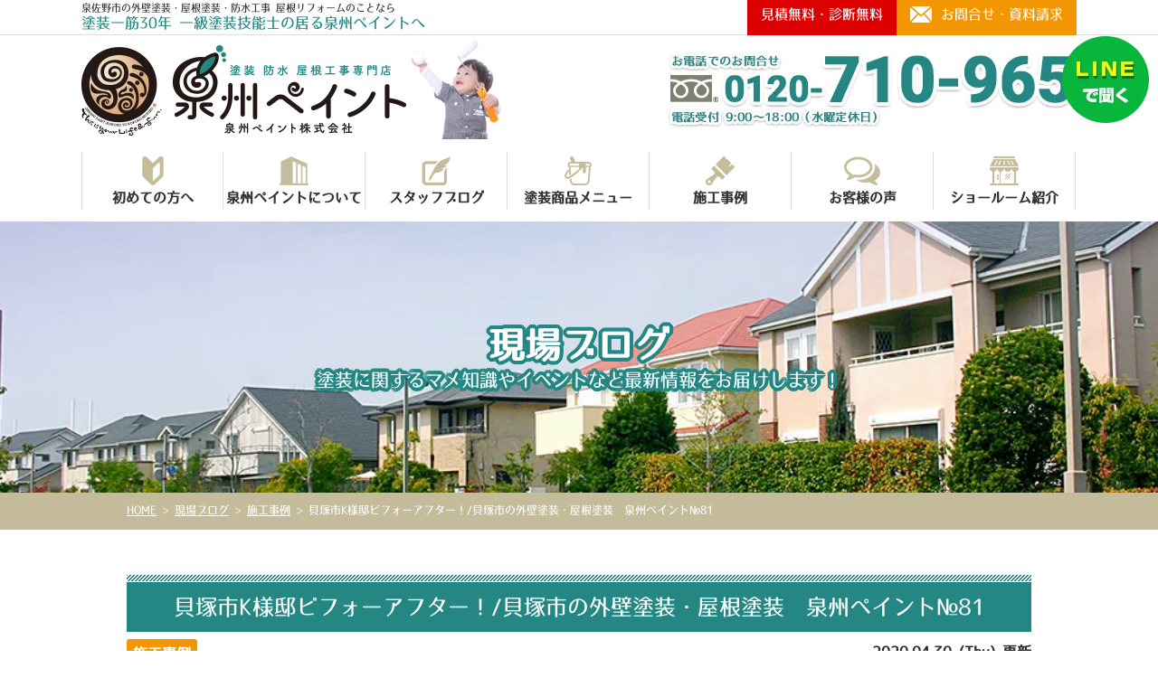

--- FILE ---
content_type: text/html; charset=UTF-8
request_url: https://senshupaint.jp/blog/17730/
body_size: 11270
content:
<!DOCTYPE html>
<html>

<head>
    <meta charset="UTF-8">
    <meta http-equiv="X-UA-Compatible" content="IE=edge" />
    <meta name="viewport" content="width=device-width" />
            <title>貝塚市K様邸ビフォーアフター！/貝塚市の外壁塗装・屋根塗装　泉州ペイント№81｜現場ブログ｜泉佐野市で外壁塗装、屋根塗装、防水工事リフォームのことなら、外壁・屋根&amp;防水塗装専門店 泉州ペイントへ</title>
        <meta name="description" content="現場ブログ「貝塚市K様邸ビフォーアフター！/貝塚市の外壁塗装・屋根塗装　泉州ペイント№81」です。泉佐野市の外壁塗装・屋根塗装なら、施工実績3800棟以上の地域No.1の専門店泉州ペイントにお任せ！" />
        <meta name="keywords" content="現場ブログ,外壁塗装,屋根塗装,塗り替え,屋根,防水工事,住宅塗装,屋根塗装,リフォーム塗装,泉佐野市,大阪,泉州ペイント" />
    
    <meta name='robots' content='max-image-preview:large' />
<link rel='dns-prefetch' href='//cdnjs.cloudflare.com' />
<link rel='dns-prefetch' href='//s.w.org' />
<script type="text/javascript">
window._wpemojiSettings = {"baseUrl":"https:\/\/s.w.org\/images\/core\/emoji\/14.0.0\/72x72\/","ext":".png","svgUrl":"https:\/\/s.w.org\/images\/core\/emoji\/14.0.0\/svg\/","svgExt":".svg","source":{"concatemoji":"https:\/\/senshupaint.jp\/cms\/wp-includes\/js\/wp-emoji-release.min.js?ver=6.0.11"}};
/*! This file is auto-generated */
!function(e,a,t){var n,r,o,i=a.createElement("canvas"),p=i.getContext&&i.getContext("2d");function s(e,t){var a=String.fromCharCode,e=(p.clearRect(0,0,i.width,i.height),p.fillText(a.apply(this,e),0,0),i.toDataURL());return p.clearRect(0,0,i.width,i.height),p.fillText(a.apply(this,t),0,0),e===i.toDataURL()}function c(e){var t=a.createElement("script");t.src=e,t.defer=t.type="text/javascript",a.getElementsByTagName("head")[0].appendChild(t)}for(o=Array("flag","emoji"),t.supports={everything:!0,everythingExceptFlag:!0},r=0;r<o.length;r++)t.supports[o[r]]=function(e){if(!p||!p.fillText)return!1;switch(p.textBaseline="top",p.font="600 32px Arial",e){case"flag":return s([127987,65039,8205,9895,65039],[127987,65039,8203,9895,65039])?!1:!s([55356,56826,55356,56819],[55356,56826,8203,55356,56819])&&!s([55356,57332,56128,56423,56128,56418,56128,56421,56128,56430,56128,56423,56128,56447],[55356,57332,8203,56128,56423,8203,56128,56418,8203,56128,56421,8203,56128,56430,8203,56128,56423,8203,56128,56447]);case"emoji":return!s([129777,127995,8205,129778,127999],[129777,127995,8203,129778,127999])}return!1}(o[r]),t.supports.everything=t.supports.everything&&t.supports[o[r]],"flag"!==o[r]&&(t.supports.everythingExceptFlag=t.supports.everythingExceptFlag&&t.supports[o[r]]);t.supports.everythingExceptFlag=t.supports.everythingExceptFlag&&!t.supports.flag,t.DOMReady=!1,t.readyCallback=function(){t.DOMReady=!0},t.supports.everything||(n=function(){t.readyCallback()},a.addEventListener?(a.addEventListener("DOMContentLoaded",n,!1),e.addEventListener("load",n,!1)):(e.attachEvent("onload",n),a.attachEvent("onreadystatechange",function(){"complete"===a.readyState&&t.readyCallback()})),(e=t.source||{}).concatemoji?c(e.concatemoji):e.wpemoji&&e.twemoji&&(c(e.twemoji),c(e.wpemoji)))}(window,document,window._wpemojiSettings);
</script>
<style type="text/css">
img.wp-smiley,
img.emoji {
	display: inline !important;
	border: none !important;
	box-shadow: none !important;
	height: 1em !important;
	width: 1em !important;
	margin: 0 0.07em !important;
	vertical-align: -0.1em !important;
	background: none !important;
	padding: 0 !important;
}
</style>
	<link rel='stylesheet' id='sbi_styles-css'  href='https://senshupaint.jp/cms/wp-content/plugins/instagram-feed/css/sbi-styles.min.css?ver=6.6.1' type='text/css' media='all' />
<link rel='stylesheet' id='wp-block-library-css'  href='https://senshupaint.jp/cms/wp-includes/css/dist/block-library/style.min.css?ver=6.0.11' type='text/css' media='all' />
<style id='global-styles-inline-css' type='text/css'>
body{--wp--preset--color--black: #000000;--wp--preset--color--cyan-bluish-gray: #abb8c3;--wp--preset--color--white: #ffffff;--wp--preset--color--pale-pink: #f78da7;--wp--preset--color--vivid-red: #cf2e2e;--wp--preset--color--luminous-vivid-orange: #ff6900;--wp--preset--color--luminous-vivid-amber: #fcb900;--wp--preset--color--light-green-cyan: #7bdcb5;--wp--preset--color--vivid-green-cyan: #00d084;--wp--preset--color--pale-cyan-blue: #8ed1fc;--wp--preset--color--vivid-cyan-blue: #0693e3;--wp--preset--color--vivid-purple: #9b51e0;--wp--preset--gradient--vivid-cyan-blue-to-vivid-purple: linear-gradient(135deg,rgba(6,147,227,1) 0%,rgb(155,81,224) 100%);--wp--preset--gradient--light-green-cyan-to-vivid-green-cyan: linear-gradient(135deg,rgb(122,220,180) 0%,rgb(0,208,130) 100%);--wp--preset--gradient--luminous-vivid-amber-to-luminous-vivid-orange: linear-gradient(135deg,rgba(252,185,0,1) 0%,rgba(255,105,0,1) 100%);--wp--preset--gradient--luminous-vivid-orange-to-vivid-red: linear-gradient(135deg,rgba(255,105,0,1) 0%,rgb(207,46,46) 100%);--wp--preset--gradient--very-light-gray-to-cyan-bluish-gray: linear-gradient(135deg,rgb(238,238,238) 0%,rgb(169,184,195) 100%);--wp--preset--gradient--cool-to-warm-spectrum: linear-gradient(135deg,rgb(74,234,220) 0%,rgb(151,120,209) 20%,rgb(207,42,186) 40%,rgb(238,44,130) 60%,rgb(251,105,98) 80%,rgb(254,248,76) 100%);--wp--preset--gradient--blush-light-purple: linear-gradient(135deg,rgb(255,206,236) 0%,rgb(152,150,240) 100%);--wp--preset--gradient--blush-bordeaux: linear-gradient(135deg,rgb(254,205,165) 0%,rgb(254,45,45) 50%,rgb(107,0,62) 100%);--wp--preset--gradient--luminous-dusk: linear-gradient(135deg,rgb(255,203,112) 0%,rgb(199,81,192) 50%,rgb(65,88,208) 100%);--wp--preset--gradient--pale-ocean: linear-gradient(135deg,rgb(255,245,203) 0%,rgb(182,227,212) 50%,rgb(51,167,181) 100%);--wp--preset--gradient--electric-grass: linear-gradient(135deg,rgb(202,248,128) 0%,rgb(113,206,126) 100%);--wp--preset--gradient--midnight: linear-gradient(135deg,rgb(2,3,129) 0%,rgb(40,116,252) 100%);--wp--preset--duotone--dark-grayscale: url('#wp-duotone-dark-grayscale');--wp--preset--duotone--grayscale: url('#wp-duotone-grayscale');--wp--preset--duotone--purple-yellow: url('#wp-duotone-purple-yellow');--wp--preset--duotone--blue-red: url('#wp-duotone-blue-red');--wp--preset--duotone--midnight: url('#wp-duotone-midnight');--wp--preset--duotone--magenta-yellow: url('#wp-duotone-magenta-yellow');--wp--preset--duotone--purple-green: url('#wp-duotone-purple-green');--wp--preset--duotone--blue-orange: url('#wp-duotone-blue-orange');--wp--preset--font-size--small: 13px;--wp--preset--font-size--medium: 20px;--wp--preset--font-size--large: 36px;--wp--preset--font-size--x-large: 42px;}.has-black-color{color: var(--wp--preset--color--black) !important;}.has-cyan-bluish-gray-color{color: var(--wp--preset--color--cyan-bluish-gray) !important;}.has-white-color{color: var(--wp--preset--color--white) !important;}.has-pale-pink-color{color: var(--wp--preset--color--pale-pink) !important;}.has-vivid-red-color{color: var(--wp--preset--color--vivid-red) !important;}.has-luminous-vivid-orange-color{color: var(--wp--preset--color--luminous-vivid-orange) !important;}.has-luminous-vivid-amber-color{color: var(--wp--preset--color--luminous-vivid-amber) !important;}.has-light-green-cyan-color{color: var(--wp--preset--color--light-green-cyan) !important;}.has-vivid-green-cyan-color{color: var(--wp--preset--color--vivid-green-cyan) !important;}.has-pale-cyan-blue-color{color: var(--wp--preset--color--pale-cyan-blue) !important;}.has-vivid-cyan-blue-color{color: var(--wp--preset--color--vivid-cyan-blue) !important;}.has-vivid-purple-color{color: var(--wp--preset--color--vivid-purple) !important;}.has-black-background-color{background-color: var(--wp--preset--color--black) !important;}.has-cyan-bluish-gray-background-color{background-color: var(--wp--preset--color--cyan-bluish-gray) !important;}.has-white-background-color{background-color: var(--wp--preset--color--white) !important;}.has-pale-pink-background-color{background-color: var(--wp--preset--color--pale-pink) !important;}.has-vivid-red-background-color{background-color: var(--wp--preset--color--vivid-red) !important;}.has-luminous-vivid-orange-background-color{background-color: var(--wp--preset--color--luminous-vivid-orange) !important;}.has-luminous-vivid-amber-background-color{background-color: var(--wp--preset--color--luminous-vivid-amber) !important;}.has-light-green-cyan-background-color{background-color: var(--wp--preset--color--light-green-cyan) !important;}.has-vivid-green-cyan-background-color{background-color: var(--wp--preset--color--vivid-green-cyan) !important;}.has-pale-cyan-blue-background-color{background-color: var(--wp--preset--color--pale-cyan-blue) !important;}.has-vivid-cyan-blue-background-color{background-color: var(--wp--preset--color--vivid-cyan-blue) !important;}.has-vivid-purple-background-color{background-color: var(--wp--preset--color--vivid-purple) !important;}.has-black-border-color{border-color: var(--wp--preset--color--black) !important;}.has-cyan-bluish-gray-border-color{border-color: var(--wp--preset--color--cyan-bluish-gray) !important;}.has-white-border-color{border-color: var(--wp--preset--color--white) !important;}.has-pale-pink-border-color{border-color: var(--wp--preset--color--pale-pink) !important;}.has-vivid-red-border-color{border-color: var(--wp--preset--color--vivid-red) !important;}.has-luminous-vivid-orange-border-color{border-color: var(--wp--preset--color--luminous-vivid-orange) !important;}.has-luminous-vivid-amber-border-color{border-color: var(--wp--preset--color--luminous-vivid-amber) !important;}.has-light-green-cyan-border-color{border-color: var(--wp--preset--color--light-green-cyan) !important;}.has-vivid-green-cyan-border-color{border-color: var(--wp--preset--color--vivid-green-cyan) !important;}.has-pale-cyan-blue-border-color{border-color: var(--wp--preset--color--pale-cyan-blue) !important;}.has-vivid-cyan-blue-border-color{border-color: var(--wp--preset--color--vivid-cyan-blue) !important;}.has-vivid-purple-border-color{border-color: var(--wp--preset--color--vivid-purple) !important;}.has-vivid-cyan-blue-to-vivid-purple-gradient-background{background: var(--wp--preset--gradient--vivid-cyan-blue-to-vivid-purple) !important;}.has-light-green-cyan-to-vivid-green-cyan-gradient-background{background: var(--wp--preset--gradient--light-green-cyan-to-vivid-green-cyan) !important;}.has-luminous-vivid-amber-to-luminous-vivid-orange-gradient-background{background: var(--wp--preset--gradient--luminous-vivid-amber-to-luminous-vivid-orange) !important;}.has-luminous-vivid-orange-to-vivid-red-gradient-background{background: var(--wp--preset--gradient--luminous-vivid-orange-to-vivid-red) !important;}.has-very-light-gray-to-cyan-bluish-gray-gradient-background{background: var(--wp--preset--gradient--very-light-gray-to-cyan-bluish-gray) !important;}.has-cool-to-warm-spectrum-gradient-background{background: var(--wp--preset--gradient--cool-to-warm-spectrum) !important;}.has-blush-light-purple-gradient-background{background: var(--wp--preset--gradient--blush-light-purple) !important;}.has-blush-bordeaux-gradient-background{background: var(--wp--preset--gradient--blush-bordeaux) !important;}.has-luminous-dusk-gradient-background{background: var(--wp--preset--gradient--luminous-dusk) !important;}.has-pale-ocean-gradient-background{background: var(--wp--preset--gradient--pale-ocean) !important;}.has-electric-grass-gradient-background{background: var(--wp--preset--gradient--electric-grass) !important;}.has-midnight-gradient-background{background: var(--wp--preset--gradient--midnight) !important;}.has-small-font-size{font-size: var(--wp--preset--font-size--small) !important;}.has-medium-font-size{font-size: var(--wp--preset--font-size--medium) !important;}.has-large-font-size{font-size: var(--wp--preset--font-size--large) !important;}.has-x-large-font-size{font-size: var(--wp--preset--font-size--x-large) !important;}
</style>
<link rel='stylesheet' id='contact-form-7-css'  href='https://senshupaint.jp/cms/wp-content/plugins/contact-form-7/includes/css/styles.css?ver=5.6.3' type='text/css' media='all' />
<link rel='stylesheet' id='responsive-lightbox-fancybox-css'  href='https://senshupaint.jp/cms/wp-content/plugins/responsive-lightbox/assets/fancybox/jquery.fancybox.min.css?ver=2.4.1' type='text/css' media='all' />
<link rel='stylesheet' id='wp-pagenavi-css'  href='https://senshupaint.jp/cms/wp-content/plugins/wp-pagenavi/pagenavi-css.css?ver=2.70' type='text/css' media='all' />
<link rel='stylesheet' id='grw-public-main-css-css'  href='https://senshupaint.jp/cms/wp-content/plugins/widget-google-reviews/assets/css/public-main.css?ver=5.9.1' type='text/css' media='all' />
<link rel='stylesheet' id='jquery-ui-smoothness-css'  href='https://senshupaint.jp/cms/wp-content/plugins/contact-form-7/includes/js/jquery-ui/themes/smoothness/jquery-ui.min.css?ver=1.12.1' type='text/css' media='screen' />
<script type='text/javascript' src='//cdnjs.cloudflare.com/ajax/libs/jquery/3.6.0/jquery.min.js?ver=3.6.0' id='jquery-js'></script>
<script type='text/javascript' src='https://senshupaint.jp/cms/wp-content/plugins/responsive-lightbox/assets/fancybox/jquery.fancybox.min.js?ver=2.4.1' id='responsive-lightbox-fancybox-js'></script>
<script type='text/javascript' src='https://senshupaint.jp/cms/wp-includes/js/underscore.min.js?ver=1.13.3' id='underscore-js'></script>
<script type='text/javascript' src='https://senshupaint.jp/cms/wp-content/plugins/responsive-lightbox/assets/infinitescroll/infinite-scroll.pkgd.min.js?ver=6.0.11' id='responsive-lightbox-infinite-scroll-js'></script>
<script type='text/javascript' id='responsive-lightbox-js-extra'>
/* <![CDATA[ */
var rlArgs = {"script":"fancybox","selector":"lightbox","customEvents":"","activeGalleries":"1","modal":"0","showOverlay":"1","showCloseButton":"1","enableEscapeButton":"1","hideOnOverlayClick":"1","hideOnContentClick":"0","cyclic":"0","showNavArrows":"1","autoScale":"1","scrolling":"yes","centerOnScroll":"1","opacity":"1","overlayOpacity":"70","overlayColor":"#666","titleShow":"1","titlePosition":"outside","transitions":"fade","easings":"swing","speeds":"300","changeSpeed":"300","changeFade":"100","padding":"5","margin":"5","videoWidth":"1080","videoHeight":"720","woocommerce_gallery":"0","ajaxurl":"https:\/\/senshupaint.jp\/cms\/wp-admin\/admin-ajax.php","nonce":"8f79964014","preview":"false","postId":"17730","scriptExtension":""};
/* ]]> */
</script>
<script type='text/javascript' src='https://senshupaint.jp/cms/wp-content/plugins/responsive-lightbox/js/front.js?ver=2.4.1' id='responsive-lightbox-js'></script>
<script type='text/javascript' defer="defer" src='https://senshupaint.jp/cms/wp-content/plugins/widget-google-reviews/assets/js/public-main.js?ver=5.9.1' id='grw-public-main-js-js'></script>
<link rel="https://api.w.org/" href="https://senshupaint.jp/wp-json/" /><link rel="canonical" href="https://senshupaint.jp/blog/17730/" />
<link rel='shortlink' href='https://senshupaint.jp/?p=17730' />
<link rel="alternate" type="application/json+oembed" href="https://senshupaint.jp/wp-json/oembed/1.0/embed?url=https%3A%2F%2Fsenshupaint.jp%2Fblog%2F17730%2F" />
<link rel="alternate" type="text/xml+oembed" href="https://senshupaint.jp/wp-json/oembed/1.0/embed?url=https%3A%2F%2Fsenshupaint.jp%2Fblog%2F17730%2F&#038;format=xml" />
<link rel="icon" href="https://senshupaint.jp/cms/wp-content/uploads/2021/10/logo.png" sizes="32x32" />
<link rel="icon" href="https://senshupaint.jp/cms/wp-content/uploads/2021/10/logo.png" sizes="192x192" />
<link rel="apple-touch-icon" href="https://senshupaint.jp/cms/wp-content/uploads/2021/10/logo.png" />
<meta name="msapplication-TileImage" content="https://senshupaint.jp/cms/wp-content/uploads/2021/10/logo.png" />
    <meta name="format-detection" content="telephone=no" />
<!-- *** stylesheet *** -->

    <link rel="stylesheet" media="all" href="https://senshupaint.jp/cms/wp-content/themes/senshupaint/style.css?1733999550" /><link href="https://use.fontawesome.com/releases/v5.6.1/css/all.css" rel="stylesheet">

<!-- *** javascript *** -->

<!-- <script src="//ajax.googleapis.com/ajax/libs/jquery/2.0.3/jquery.min.js"></script> -->
<script src="https://senshupaint.jp/cms/wp-content/themes/senshupaint/js/jquery.dotdotdot.min.js"></script>
<script src="https://senshupaint.jp/cms/wp-content/themes/senshupaint/js/jquery.heightLine.js"></script>
    <script src="https://senshupaint.jp/cms/wp-content/themes/senshupaint/js/heightLineSetting.js"></script>

<script src="https://senshupaint.jp/cms/wp-content/themes/senshupaint/js/conf.js?231215"></script>
    <script src="https://senshupaint.jp/cms/wp-content/themes/senshupaint/js/jquery.autopager-1.0.0.js"></script>
<link href="https://fonts.googleapis.com/css?family=Anton" rel="stylesheet">
<!-- *** googleanalytics *** -->

<!-- Google Tag Manager -->
<script>(function(w,d,s,l,i){w[l]=w[l]||[];w[l].push({'gtm.start':
new Date().getTime(),event:'gtm.js'});var f=d.getElementsByTagName(s)[0],
j=d.createElement(s),dl=l!='dataLayer'?'&l='+l:'';j.async=true;j.src=
'https://www.googletagmanager.com/gtm.js?id='+i+dl;f.parentNode.insertBefore(j,f);
})(window,document,'script','dataLayer','GTM-KX4SBBP');</script>
<!-- End Google Tag Manager -->

<!-- *** //googleanalytics *** -->

<!-- 見積もりシミュレーションページ用 -->
<!-- /見積もりシミュレーションページ -->

</head>

<body data-rsssl=1 id="blog" >

    <!-- Google Tag Manager (noscript) -->
    <noscript><iframe src="https://www.googletagmanager.com/ns.html?id=GTM-KX4SBBP" height="0" width="0" style="display:none;visibility:hidden"></iframe></noscript>
    <!-- End Google Tag Manager (noscript) -->

            <svg display="none" version="1.1" xmlns="http://www.w3.org/2000/svg" xmlns:xlink="http://www.w3.org/1999/xlink">
  <defs>
    <symbol id="home" viewBox="0 0 396.961 370">
<path d="M389.664,166.774l-60.063-60.063V37.325c0-12.543-10.164-22.711-22.73-22.711c-12.535,0-22.699,10.168-22.699,22.711v23.953
	l-44.723-44.723c-22.113-22.097-60.558-22.058-82.617,0.039L6.648,166.774c-8.863,8.883-8.863,23.257,0,32.125
	c8.872,8.883,23.274,8.883,32.137,0l150.168-150.18c4.895-4.867,13.516-4.867,18.383-0.015l150.191,150.194
	c4.457,4.441,10.262,6.652,16.066,6.652c5.816,0,11.633-2.211,16.074-6.652C398.535,190.031,398.535,175.657,389.664,166.774
	L389.664,166.774z M389.664,166.774"/>
<rect fill="none" width="396.961" height="370"/>
<path d="M206.047,91.833c-4.363-4.36-11.426-4.36-15.777,0L58.168,223.895c-2.086,2.082-3.266,4.93-3.266,7.898v96.324
	c0,22.602,18.325,40.926,40.926,40.926h65.402V267.754h73.84v101.289h65.406c22.602,0,40.926-18.324,40.926-40.926v-96.324
	c0-2.969-1.172-5.816-3.266-7.898L206.047,91.833z M206.047,91.833"/>
    </symbol>
  </defs>
</svg>        <header id="header">
            


            <div class="htxt">
                                                            <p><strong>泉佐野市の外壁塗装・屋根塗装・防水工事 屋根リフォームのことなら<br><span>塗装一筋30年 一級塗装技能士の居る泉州ペイントへ</span></strong></p>
                                                </div>


            <div class="inner">
                <div class="hdrLogo">
                    <a href="https://senshupaint.jp/"><img src="https://senshupaint.jp/cms/wp-content/uploads/2019/03/logo.png" alt="岸和田市、阪南市、泉南市、貝塚市泉佐野市の外壁塗装＆屋根塗装専門店泉州ペイント" /></a>
                    <img src="https://senshupaint.jp/cms/wp-content/uploads/2019/07/child-1.png" alt="泉州ペイント" />
                                    </div>
                                    <div class="hdrContact">
                        <div class="hdrContactBtn">
                            <a href="https://senshupaint.jp/contact/">
                                <h3>見積無料・診断無料</h3>
                                <p><img src="https://senshupaint.jp/cms/wp-content/themes/senshupaint/img/ico_mail.png" alt="">お問合せ・資料請求</p>
                            </a>
                        </div>
                        <p class="tel"><span class="tel-link"><img src="https://senshupaint.jp/cms/wp-content/uploads/2019/07/tel_txtimg.png" alt="お電話でのお問合わせ0120-710-965電話受付 9:00～18:00（水曜定休日）"></span>

                        </p>
                    </div>
                            </div>

            <div class="spmenubtn spblock">
                <a href="javascript:switchMenu();">
                    <span></span>
                    <span></span>
                    <span></span>
                    <span>MENU</span></a>
            </div>
                <nav>
        <ul id="gNav" class="clearfix">
            <li><a href="https://senshupaint.jp/first/"><img src="https://senshupaint.jp/cms/wp-content/themes/senshupaint/img/ico_gnav01.png" alt="">初めての方へ</a></li>
            <li><a href="https://senshupaint.jp/corporate/"><img src="https://senshupaint.jp/cms/wp-content/themes/senshupaint/img/ico_gnav02.png" alt="">泉州ペイントについて</a></li>
            <li><a href="https://senshupaint.jp/blog/"><img src="https://senshupaint.jp/cms/wp-content/themes/senshupaint/img/ico_gnav03.png" alt="">スタッフブログ</a></li>
            <li><a href="https://senshupaint.jp/menu/"><img src="https://senshupaint.jp/cms/wp-content/themes/senshupaint/img/ico_gnav04.png" alt="">塗装商品メニュー</a></li>
            <li><a href="https://senshupaint.jp/works/"><img src="https://senshupaint.jp/cms/wp-content/themes/senshupaint/img/ico_gnav05.png" alt="">施工事例</a></li>
            <li>
                <a href="https://senshupaint.jp/voice/"><img src="https://senshupaint.jp/cms/wp-content/themes/senshupaint/img/ico_gnav06.png" alt="">お客様の声</a>
                <ul class="children">
                    <li><a href="/faq/">よくあるご質問</a></li>
                </ul>
            </li>
            <li><a href="https://senshupaint.jp/showroom/"><img src="https://senshupaint.jp/cms/wp-content/themes/senshupaint/img/ico_gnav07.png" alt="">ショールーム紹介</a></li>
        </ul>
    </nav>
        </header>



        
                        <div id="pageTitle" style="background:url(https://senshupaint.jp/cms/wp-content/uploads/2019/03/wpack01_mainp.png) no-repeat center center;">
                <div class="inner">

                                            <h1>
                                                            現場ブログ                                                        <span>塗装に関するマメ知識やイベントなど最新情報をお届けします！</span>
                        </h1>
                                    </div>
            </div>
            <div id="pagePath">
                <p><!-- Breadcrumb NavXT 7.1.0 -->
<span property="itemListElement" typeof="ListItem"><a property="item" typeof="WebPage" title="泉佐野市で外壁塗装、屋根塗装、防水工事リフォームのことなら、外壁・屋根&amp;防水塗装専門店 泉州ペイントへへ移動" href="https://senshupaint.jp" class="home"><span property="name">HOME</span></a><meta property="position" content="1"></span> &gt; <span property="itemListElement" typeof="ListItem"><a property="item" typeof="WebPage" title="現場ブログへ移動" href="https://senshupaint.jp/blog/" class="archive post-blog-archive"><span property="name">現場ブログ</span></a><meta property="position" content="2"></span> &gt; <span property="itemListElement" typeof="ListItem"><a property="item" typeof="WebPage" title="Go to the 施工事例 活動ブログ分類 archives." href="https://senshupaint.jp/blog/blog_tax/%e6%96%bd%e5%b7%a5%e4%ba%8b%e4%be%8b/" class="taxonomy blog_tax"><span property="name">施工事例</span></a><meta property="position" content="3"></span> &gt; <span property="itemListElement" typeof="ListItem"><span property="name">貝塚市K様邸ビフォーアフター！/貝塚市の外壁塗装・屋根塗装　泉州ペイント№81</span><meta property="position" content="4"></span></p>
            </div>
        
        <div id="contents" >
        <section id="main">
            <!-- /header.php ヘッダー -->
<!-- single.php シングルページテンプレート -->
<div class="inner pt0">
<article>
<h2 class="mb0 bcg-g">貝塚市K様邸ビフォーアフター！/貝塚市の外壁塗装・屋根塗装　泉州ペイント№81</h2>
<div class="infoBox">
<span class="cat"><a href="https://senshupaint.jp/blog/blog_tax/%e6%96%bd%e5%b7%a5%e4%ba%8b%e4%be%8b/">施工事例</a></span>
<span class="time">2020.04.30 (Thu) 更新</span>
</div>
<p>こんにちは！</p>
<p>泉州ﾍﾟｲﾝﾄの森谷です！</p>
<p>本日は先日完工した貝塚市K様のビフォーアフターのご紹介です ^^) _旦~~</p>
<p>&nbsp;</p>
<p>まずはビフォー</p>
<p><img src="https://senshupaint.jp/cms/wp-content/uploads/2020/04/25882685054a155cfeb7cf59df682bfb-1-1024x800.jpg" alt="" width="1024" height="800" class="alignnone wp-image-17732 size-large" srcset="https://senshupaint.jp/cms/wp-content/uploads/2020/04/25882685054a155cfeb7cf59df682bfb-1-1024x800.jpg 1024w, https://senshupaint.jp/cms/wp-content/uploads/2020/04/25882685054a155cfeb7cf59df682bfb-1-400x312.jpg 400w, https://senshupaint.jp/cms/wp-content/uploads/2020/04/25882685054a155cfeb7cf59df682bfb-1-768x600.jpg 768w, https://senshupaint.jp/cms/wp-content/uploads/2020/04/25882685054a155cfeb7cf59df682bfb-1-1000x781.jpg 1000w" sizes="(max-width: 1024px) 100vw, 1024px" /></p>
<p>&nbsp;</p>
<p>そしてアフター！！！</p>
<p><img loading="lazy" src="https://senshupaint.jp/cms/wp-content/uploads/2020/04/8bcf3f36afe9ce1f91b9c29883bb7053-1024x831.jpg" alt="" width="1024" height="831" class="alignnone wp-image-17733 size-large" srcset="https://senshupaint.jp/cms/wp-content/uploads/2020/04/8bcf3f36afe9ce1f91b9c29883bb7053-1024x831.jpg 1024w, https://senshupaint.jp/cms/wp-content/uploads/2020/04/8bcf3f36afe9ce1f91b9c29883bb7053-400x325.jpg 400w, https://senshupaint.jp/cms/wp-content/uploads/2020/04/8bcf3f36afe9ce1f91b9c29883bb7053-768x623.jpg 768w, https://senshupaint.jp/cms/wp-content/uploads/2020/04/8bcf3f36afe9ce1f91b9c29883bb7053-1000x811.jpg 1000w" sizes="(max-width: 1024px) 100vw, 1024px" /></p>
<p>今回はもともと外壁は1色のお家でしたが縦割りのツートンカラーに変身しました！</p>
<p>はっきり言ってめっちゃいい感じです！</p>
<p>写真では全くわかりませんが屋根は濃いグリーンとなっております(^^;</p>
<p>&nbsp;</p>
<p>&nbsp;</p>
<p>今回使用の塗料は</p>
<p>外壁</p>
<p>日本ペイント　パーフェクトトップ</p>
<p>ND-104　(クリーム系)</p>
<p>ND-320　(薄ピンク系)</p>
<p>&nbsp;</p>
<p>軒裏は19-30Dこげ茶色(艶消し）</p>
<p>&nbsp;</p>
<p>屋根</p>
<p>日本ペイント　ファインパーフェクトベスト</p>
<p>モスグリーン</p>
<p>&nbsp;</p>
<p>ちなみに施工前のカラーシミュレーションではこんな感じです。</p>
<p><img loading="lazy" src="https://senshupaint.jp/cms/wp-content/uploads/2020/04/c1b0f77812ac9df33a80c20de8eaef70-1-1024x578.jpg" alt="" width="1024" height="578" class="alignnone wp-image-17735 size-large" srcset="https://senshupaint.jp/cms/wp-content/uploads/2020/04/c1b0f77812ac9df33a80c20de8eaef70-1-1024x578.jpg 1024w, https://senshupaint.jp/cms/wp-content/uploads/2020/04/c1b0f77812ac9df33a80c20de8eaef70-1-400x226.jpg 400w, https://senshupaint.jp/cms/wp-content/uploads/2020/04/c1b0f77812ac9df33a80c20de8eaef70-1-768x433.jpg 768w, https://senshupaint.jp/cms/wp-content/uploads/2020/04/c1b0f77812ac9df33a80c20de8eaef70-1-1000x564.jpg 1000w, https://senshupaint.jp/cms/wp-content/uploads/2020/04/c1b0f77812ac9df33a80c20de8eaef70-1.jpg 2018w" sizes="(max-width: 1024px) 100vw, 1024px" /></p>
<p>そこそこ再現できていると思います ^^) _旦~~</p>
<p>&nbsp;</p>
<p>この度は泉州ペイントを選んでくださりありがとうございました！</p>
<p>&nbsp;</p>
<p>・・・・・・・・・・・・・・・・・・・・・・・・・・・・</p>
<p>泉州ペイントの施工事例</p>
<p><a href="https://senshupaint.jp/works/">こちら</a></p>
<p>泉州ペイントが選ばれる理由</p>
<p><a href="https://senshupaint.jp/reason/">こちら</a></p>
<p>お見積相談も実施中</p>
<p><a href="https://senshupaint.jp/contact/">こちら</a></p>
<p>外壁塗装・屋根塗装・防水工事専門店　</p>
<p>泉州ペイント株式会社</p>
<p>住所：泉佐野ショールーム</p>
<p>　　　大阪府泉佐野市南中安松７７０-１</p>
<p>　　　泉南ショールーム</p>
<p>　　　大阪府泉南市樽井７-２-１１</p>
<p>受付時間： ９：００～１８：００</p>
<p>　　　　　　　　　　（水曜定休）</p>
<p>【泉佐野店は、イズミヤ様の目の前】</p>
<p>【泉南店は、エバーグリーン様すぐ横】</p>
</article>

<div class="pagenavi">
<ul class="naviUl clearfix">
 <li class="next"><a href="https://senshupaint.jp/blog/17751/" rel="next">次の記事</a></li>
<li class="list"><a href="https://senshupaint.jp/blog/">一覧</a></li>
<li class="prev"><a href="https://senshupaint.jp/blog/17726/" rel="prev">前の記事</a></li>
</ul>
</div>
</div>


<!-- /archive.php アーカイブページテンプレート -->

<!-- footer.php フッター -->

                        <!-- comBnrL.php -->
<article class="bg02">
        <div class="bnrArea clearfix">
            <!-- comConsultS.php -->

    <div class="consultationBox">
        <a href="https://senshupaint.jp/showroom/#form">
           <p class="catchTxt">ネットの方<br>はこちら</p>
            <h3>外壁塗装のプロにご相談下さい！</h3>
        <div class="inBox">
        <img src="https://senshupaint.jp/cms/wp-content/themes/senshupaint/img/consultS.png" alt="来店予約 今ならQuoカード500円分プレゼント！" class="imgLayer">
        </div>
        </a>
    </div>

<!-- /comConsultS.php -->
            <!-- comEstimate.php -->
<div class="callBox">
    <a href="https://senshupaint.jp/contact/">
        <p class="catchTxt">お電話の方<br>はこちら</p>
        <h3>お気軽に電話相談ください！</h3>
        <div class="inBox">
            <img src="https://senshupaint.jp/cms/wp-content/themes/senshupaint/img/please_callImg2.png" alt="" class="imgLayer">
            <h4><img src="https://senshupaint.jp/cms/wp-content/themes/senshupaint/img/call_ttl.png" alt="相談、見積、診断は無料です"></h4>
                        <p class="tel">
                <span class="tel-link">0120-710-965</span>受付時間9:00～18:00（水曜定休日）            </p>
        </div>
    </a>
</div>

<!-- /comEstimate.php --></div>
</article>
<!-- /comBnrL.php -->
                </section>
    <!--/#main-->
    </div>
    <!--/#contents-->



    <footer>

        
        <div class="inner footerCom">
            <div class="floatL">
                                <a href="https://senshupaint.jp/" class="ftrLogo"><img src="https://senshupaint.jp/cms/wp-content/uploads/2019/03/logo.png" alt="泉佐野市、岸和田市、阪南市、泉南市、貝塚市の外壁塗装＆屋根塗装専門店泉州ペイント" /></a>
                                <h5>泉佐野市の外壁塗装＆屋根塗装専門店<br>
                    泉州ペイント株式会社                </h5>
                                                                            <h6>ショールーム泉佐野店                        </h6>
                        <p>〒598-0006 <br class="bShowroom" />大阪府泉佐野市市場西3丁目5-10 新川第六ビル<br>
                                                            TEL：<span class="tel-link">072-462-8050</span>　FAX：072-462-8051                        </p>
                                                <h6>ショールーム塗装技術育成センター                        </h6>
                        <p>〒598-0013 <br class="bShowroom" />大阪府泉佐野市中町3丁目4－41<br>
                                                    </p>
                                    </div>
            
                <!-- floatingBnr.php -->
<div class="sideScroll ">
            <ul>
            <li>
                <a href="https://senshupaint.jp/linecontact/">
                    <img src="https://senshupaint.jp/cms/wp-content/themes/senshupaint/img/common/side_sclLine.png" alt="LINEで聞く">
                </a>
            </li>
        </ul>
    </div>

<!-- /floatingBnr.php -->
                <nav>
                    <ul class="ftrNav">
                        <li>
                            <ul>
                                <li><a href="https://senshupaint.jp/">トップページ</a>
                                </li>
                                <li><a href="https://senshupaint.jp/first/">初めての方へ</a>
                                </li>
                                <li><a href="https://senshupaint.jp/reason/">選ばれる理由</a>
                                </li>
                                <li><a href="https://senshupaint.jp/showroom/">塗装ショールーム</a>
                                </li>
                                <li><a href="https://senshupaint.jp/corporate/">会社案内</a>
                                </li>
                                <li><a href="https://senshupaint.jp/staff/">スタッフ紹介</a>
                                </li>
                            </ul>
                        </li>
                        <li>
                            <ul>
                                <li><a href="https://senshupaint.jp/works/">施工事例</a>
                                </li>
                                <li><a href="https://senshupaint.jp/voice/">お客様の声</a>
                                </li>
                                <li><a href="https://senshupaint.jp/blog/">現場日誌・現場ブログ</a>
                                </li>
                                <li><a href="https://senshupaint.jp/contact/">お問い合わせ</a>
                                </li>
                                <li><a href="https://senshupaint.jp/simulation/">見積もりシミュレーション</a>
                                </li>
                                <li><a href="https://senshupaint.jp/faq/">よくあるご質問</a>
                                </li>
                                <li><a href="https://senshupaint.jp/linecontact/">LINEで無料相談</a>
                                </li>
                            </ul>
                        </li>
                        <li>
                            <ul>
                                <li><a href="https://senshupaint.jp/menu/">塗装メニュー・価格</a>
                                </li>
                                <li><a href="https://senshupaint.jp/menu/wpack/">外壁屋根塗装
                                        お得なWパック</a></li>
                                <li><a href="https://senshupaint.jp/apartment/">アパート・マンション向け</a>
                                </li>
                                <li><a href="https://senshupaint.jp/waterproof/">防水工事</a></li>
                                <li><a href="https://senshupaint.jp/diagnosis/">屋根・外壁診断</a>
                                </li>
                                <li><a href="https://senshupaint.jp/colorsimulation/">カラーシミュレーション</a>
                                </li>
                            </ul>
                        </li>
                    </ul>
                </nav>
            
                            <div class="ftrTosoBnr size38">
                                            <img src="https://senshupaint.jp/cms/wp-content/themes/senshupaint/img/ftrBnr_img.png" alt="" class="imgLayer">
                                        <h3><img src="https://senshupaint.jp/cms/wp-content/themes/senshupaint/img/ico_ftrBnr.png" alt="">泉州ペイントの塗料一覧</h3>
                    <ul>
                        <li><img src="https://senshupaint.jp/cms/wp-content/themes/senshupaint/img/ftrbnr_01.png" alt="AGC"></li>
                        <li><img src="https://senshupaint.jp/cms/wp-content/themes/senshupaint/img/ftrbnr_02.png" alt="ASTEC"></li>
                        <li><img src="https://senshupaint.jp/cms/wp-content/themes/senshupaint/img/ftrbnr_03.png" alt="KFケミカル株式会社"></li>
                        <li><img src="https://senshupaint.jp/cms/wp-content/themes/senshupaint/img/ftrbnr_04.png" alt="ケイミュー株式会社"></li>
                        <li><img src="https://senshupaint.jp/cms/wp-content/themes/senshupaint/img/ftrbnr_05.png" alt="アイカ工業株式会社"></li>
                        <li><img src="https://senshupaint.jp/cms/wp-content/themes/senshupaint/img/ftrbnr_06.png" alt="SK化研"></li>
                        <li><img src="https://senshupaint.jp/cms/wp-content/themes/senshupaint/img/ftrbnr_07.png" alt="株式会社キルコート"></li>
                        <li><img src="https://senshupaint.jp/cms/wp-content/themes/senshupaint/img/ftrbnr_08.png" alt="DYFLEX"></li>
                        <li><img src="https://senshupaint.jp/cms/wp-content/themes/senshupaint/img/ftrbnr_09.png" alt="NICHIHA"></li>
                        <li><img src="https://senshupaint.jp/cms/wp-content/themes/senshupaint/img/ftrbnr_10.png" alt="MORTEX"></li>
                        <li><img src="https://senshupaint.jp/cms/wp-content/themes/senshupaint/img/ftrbnr_11.png" alt="ロックペイント株式会社"></li>
                        <li><img src="https://senshupaint.jp/cms/wp-content/themes/senshupaint/img/ftrbnr_12.png" alt="旭ファイバーグラス"></li>
                        <li><img src="https://senshupaint.jp/cms/wp-content/themes/senshupaint/img/ftrbnr_13.png" alt="栄四郎瓦"></li>
                        <li><img src="https://senshupaint.jp/cms/wp-content/themes/senshupaint/img/ftrbnr_14.png" alt="KANSAIPAINT"></li>
                        <li><img src="https://senshupaint.jp/cms/wp-content/themes/senshupaint/img/ftrbnr_15.png" alt="KIKUSUI"></li>
                        <li><img src="https://senshupaint.jp/cms/wp-content/themes/senshupaint/img/ftrbnr_16.png" alt="ミズタニ"></li>
                        <li><img src="https://senshupaint.jp/cms/wp-content/themes/senshupaint/img/ftrbnr_17.png" alt="大同塗料株式会社"></li>
                        <li><img src="https://senshupaint.jp/cms/wp-content/themes/senshupaint/img/ftrbnr_18.png" alt="大日本塗料株式会社"></li>
                        <li><img src="https://senshupaint.jp/cms/wp-content/themes/senshupaint/img/ftrbnr_19.png" alt="TAJIMA"></li>
                        <li><img src="https://senshupaint.jp/cms/wp-content/themes/senshupaint/img/ftrbnr_20.png" alt="GAINA"></li>
                        <li><img src="https://senshupaint.jp/cms/wp-content/themes/senshupaint/img/ftrbnr_21.png" alt="日本ペイント株式会社"></li>
                    </ul>
                </div>
                <div class="ftrCorpBnr">
                    <ul class="ftrCorpBnr-list">
                        <li class="ftrCorpBnr-list-item">
                            <a href="https://kitapen.jp/" class="ftrCorpBnr-list-link" target="_blank">
                                <img src="https://senshupaint.jp/cms/wp-content/themes/senshupaint/img/common/logo_kitapen.png" alt="高知の外壁塗装、屋根塗装は北村塗装店 北金田キタペン">
                            </a>
                        </li>
                        <li class="ftrCorpBnr-list-item">
                            <a href="https://www.minan.jp/" class="ftrCorpBnr-list-link" target="_blank">
                                <img src="https://senshupaint.jp/cms/wp-content/themes/senshupaint/img/common/logo_minan.png" alt="岡山の外壁塗装、屋根塗装なら【株式会社ミナン】へ ｜塗人（ぬりんちゅ）">
                            </a>
                        </li>
                        <li class="ftrCorpBnr-list-item">
                            <a href="https://wall-anshin.com/" class="ftrCorpBnr-list-link" target="_blank">
                                <img src="https://senshupaint.jp/cms/wp-content/themes/senshupaint/img/common/logo_wall.png" alt="名古屋市の外壁塗装＆雨漏り専門店塗り替え一番屋">
                            </a>
                        </li>
                        <li class="ftrCorpBnr-list-item">
                            <a href="https://nuritatsu.com/" class="ftrCorpBnr-list-link" target="_blank">
                                <img src="https://senshupaint.jp/cms/wp-content/themes/senshupaint/img/common/logo_nuritatsu.png" alt="京都市・宇治市・八幡市の外壁塗装・屋根塗装・雨漏りなら塗り達へ">
                            </a>
                        </li>
                    </ul>
                </div>
            
            <div class="copyRight">
                            <p>Copyright 2026                    泉佐野市の外壁塗装＆屋根塗装専門店                    泉州ペイント.
                    All Rights Reserved.</p>
                        </div>
        </div>
                                    <!-- comFooterCon.php -->
<div class="ftrScroll">
    
                
    <div class="inner">
        <div class="ftrCont">
                            <ul class="catchTtl">
                    <li>見積無料</li>
                    <li>診断無料</li>
                </ul>
                <p class="tel"><span class="tel-link">0120-710-965</span>受付時間 9:00～18:00（水曜定休日）                </p>
                <ul class="btnList">
                    <li class="ftrShowroom"><a href="https://senshupaint.jp/showroom/"><img src="https://senshupaint.jp/cms/wp-content/themes/senshupaint/img/ico_shop01.png" alt="">ご来店予約はこちら</a></li>
                    <li class="ftrContact"><a href="https://senshupaint.jp/contact/"><img src="https://senshupaint.jp/cms/wp-content/themes/senshupaint/img/ico_mail01.png" alt="">お見積依頼はこちら</a></li>
                </ul>
                    </div>
        <div class="pageTop"><a href="#blog"><img src="https://senshupaint.jp/cms/wp-content/themes/senshupaint/img/page_top.png" alt="PAGETOP"></a></div>
    </div>
</div>
<!-- /comFooterCon.php -->                    

    </footer>

<!-- wp_footer() -->
<!-- Instagram Feed JS -->
<script type="text/javascript">
var sbiajaxurl = "https://senshupaint.jp/cms/wp-admin/admin-ajax.php";
</script>
<script type='text/javascript' src='https://senshupaint.jp/cms/wp-content/plugins/contact-form-7/includes/swv/js/index.js?ver=5.6.3' id='swv-js'></script>
<script type='text/javascript' id='contact-form-7-js-extra'>
/* <![CDATA[ */
var wpcf7 = {"api":{"root":"https:\/\/senshupaint.jp\/wp-json\/","namespace":"contact-form-7\/v1"}};
/* ]]> */
</script>
<script type='text/javascript' src='https://senshupaint.jp/cms/wp-content/plugins/contact-form-7/includes/js/index.js?ver=5.6.3' id='contact-form-7-js'></script>
<script type='text/javascript' src='https://senshupaint.jp/cms/wp-includes/js/jquery/ui/core.min.js?ver=1.13.1' id='jquery-ui-core-js'></script>
<script type='text/javascript' src='https://senshupaint.jp/cms/wp-includes/js/jquery/ui/datepicker.min.js?ver=1.13.1' id='jquery-ui-datepicker-js'></script>
<script type='text/javascript' id='jquery-ui-datepicker-js-after'>
jQuery(function(jQuery){jQuery.datepicker.setDefaults({"closeText":"\u9589\u3058\u308b","currentText":"\u4eca\u65e5","monthNames":["1\u6708","2\u6708","3\u6708","4\u6708","5\u6708","6\u6708","7\u6708","8\u6708","9\u6708","10\u6708","11\u6708","12\u6708"],"monthNamesShort":["1\u6708","2\u6708","3\u6708","4\u6708","5\u6708","6\u6708","7\u6708","8\u6708","9\u6708","10\u6708","11\u6708","12\u6708"],"nextText":"\u6b21","prevText":"\u524d","dayNames":["\u65e5\u66dc\u65e5","\u6708\u66dc\u65e5","\u706b\u66dc\u65e5","\u6c34\u66dc\u65e5","\u6728\u66dc\u65e5","\u91d1\u66dc\u65e5","\u571f\u66dc\u65e5"],"dayNamesShort":["\u65e5","\u6708","\u706b","\u6c34","\u6728","\u91d1","\u571f"],"dayNamesMin":["\u65e5","\u6708","\u706b","\u6c34","\u6728","\u91d1","\u571f"],"dateFormat":"yy\u5e74mm\u6708d\u65e5","firstDay":1,"isRTL":false});});
</script>
<script type='text/javascript' src='https://senshupaint.jp/cms/wp-content/plugins/contact-form-7/includes/js/html5-fallback.js?ver=5.6.3' id='contact-form-7-html5-fallback-js'></script>
<!-- /wp_footer() -->

</body>

</html>

--- FILE ---
content_type: text/css
request_url: https://senshupaint.jp/cms/wp-content/themes/senshupaint/style.css?1733999550
body_size: 41772
content:
/*
Theme Name: senshupaint.jp
Theme URI: https://senshupaint.jp
Description: pcbrain
Version: 1.0
Author: pcbrain.co.jp
*/
/* YUI fonts.css - font size設定
----------------------------------------------------------- */
@import url("css/cssfonts-min.css");
/* default style - リセット及びbody基本設定
----------------------------------------------------------- */
@import url("css/default.css");
/* all style
----------------------------------------------------------- */
@import url("css/style.css");

body {
    min-width: 1100px;
    /*コンテンツ横幅を指定する（スマホ閲覧時の背景欠けを防ぐ）*/
    font-size: 16px;
    -webkit-box-sizing: border-box;
    -moz-box-sizing: border-box;
    box-sizing: border-box;
}

.inner {
    width: 1000px;
    margin: 0 auto;
    position: relative;
    overflow: hidden;
    padding: 20px 0;
    -webkit-box-sizing: border-box;
    -moz-box-sizing: border-box;
    box-sizing: border-box;
}

article {
    padding: 20px 0;
}



/*------------- tmp -------------*/
.tmp img {
    display: block;
    margin: 0 auto;
}

.bg01 {
    background: url(./img/bg_beige02.png) center center;
}

.bg02 {
    background: #e8eff2;
}

.bg03 {
    background: url(./img/bg_beige.png) center center;
}

.bg04 {
    position: relative;
    background: url(./img/bg_color01.png) no-repeat 10% top, url(./img/bg_color02.png) no-repeat 90% bottom;
}

.btnCalc,
.btn {
    display: inline-block;
}

.btnCalc a,
.btn a {
    display: block;
    border-radius: 50px;
    color: #fff !important;
    font-size: 16px;
    position: relative;
    padding: 10px 70px 10px 50px;
    text-decoration: none;
    text-align: center;
    background: #f29700;
    text-decoration: none !important;
}

.btnCalc a:hover,
.btn a:hover {
    box-shadow: 0px 0px 0px 2px #f29700 inset, 0px 0px 0px 3px #fff inset;
    transition: 0.4s;
}

#main p.btnCalc a:after,
#main p.btn a:after {
    position: absolute;
    top: 0;
    bottom: 0;
    margin: auto;
    font-family: "Font Awesome 5 Free";
    content: '\f138';
    font-weight: 900;
    font-size: 16px;
    right: 20px;
    height: 18px;
    line-height: 1;
}

#main p.btn.fontL a {
    font-size: 18px;
}

.btnDetail {
    position: relative;
    font-size: 16px !important;
    font-weight: bold;
    background: #248784;
    box-shadow: 0 -3px 0 rgba(0, 0, 0, 0.3) inset;
    margin: 5px 0 0 !important;
    padding: 0;
    transition: 0.7s;
    text-align: center;
    color: #fff;
    display: block;
}

.btnDetail:hover {
    opacity: 0.7;
    transition: 0.7s;
}

.btnDetail a {
    display: block;
    padding: 3px 7px !important;
    color: #fff;
    text-decoration: none;
    text-align: center;
    transition: 0.7s;
}

.notice-r {
    color: #d00;
}

.notice-o {
    color: #f29700;
}

.notice-b {
    color: #518df9;
}

.notice-g {
    color: #248784;
}

.maker {
    display: inline-block;
    background: #ff0;
    color: #333;
    line-height: 1.4;
    padding: 5px;
    font-weight: 700;
}

.maker+.maker {
    margin-top: 10px;
}

.tel {
    font-size: 13px;
}

.tel span {
    background: url(./img/ico_fdl02.png) no-repeat left center;
    color: #d00;
    font-size: 48px;
    line-height: 1;
    padding: 0 0 0 30px;
    margin: 0;
    display: block;
    font-family: "Impact", Gadget, 'Anton', sans-serif;
}

/* -----------------------------------------------------------
    header
----------------------------------------------------------- */
header {
    position: relative;
}

header .htxt {
    border-bottom: #ddd solid 1px;
    padding: 3px 0;
}

header .htxt h1,
header .htxt p {
    font-size: 11px;
    font-weight: normal;
    color: #333;
    display: block;
    width: 1100px;
    margin: 0 auto;
    padding-right: 390px;
    box-sizing: border-box;
    line-height: 1.2;
}

header .htxt h1 span,
header .htxt p span {
    color: #248784;
    font-size: 16px;
}

header .htxt p strong {
    font-weight: normal;
}

header .inner {
    padding: 5px 0;
    -webkit-box-sizing: border-box;
    -moz-box-sizing: border-box;
    box-sizing: border-box;
    width: 1100px;
    display: -webkit-box;
    display: -ms-flexbox;
    display: -webkit-flex;
    display: flex;
    -webkit-box-align: center;
    -ms-flex-align: center;
    -webkit-align-items: center;
    align-items: center;
    -webkit-box-pack: justify;
    -ms-flex-pack: justify;
    -webkit-justify-content: space-between;
    justify-content: space-between;
    overflow: visible;
}

header .hdrLogo {
    overflow: hidden;
    margin: 0px 5px 0 0;
}

header .hdrLogo>img {
    float: right;
    margin-left: 5px;
}

header .hdrLogo a {
    margin: 6px 0 0;
    text-decoration: none;
    color: #333;
    display: block;
    float: left;
}

header .hdrLogo a img {
    margin: 0 0 5px;
}

header .hdrContact {
    float: right;
    font-size: 14px;
}

header .hdrContactBtn {
    position: absolute;
    bottom: 100%;
    right: 0;
}

header .hdrContactBtn a {
    display: -webkit-box;
    display: -ms-flexbox;
    display: -webkit-flex;
    display: flex;
    -webkit-box-align: center;
    -ms-flex-align: center;
    -webkit-align-items: center;
    align-items: center;
    -webkit-box-pack: justify;
    -ms-flex-pack: justify;
    -webkit-justify-content: space-between;
    justify-content: space-between;
    color: #fff;
    text-decoration: none;
    background: #f29700;
    font-size: 15px;
}

header .hdrContactBtn h3 {
    background: #d00;
    font-size: 15px;
    font-weight: normal;
    padding: 10px 15px;
}

header .hdrContactBtn p {
    padding: 10px 15px;
    display: -webkit-box;
    display: -ms-flexbox;
    display: -webkit-flex;
    display: flex;
    -webkit-box-align: center;
    -ms-flex-align: center;
    -webkit-align-items: center;
    align-items: center;
}

header .hdrContactBtn p img {
    margin-right: 10px;
}

header .hdrContact .tel {
    font-size: 13px;
    line-height: 1.4;
}

header .hdrContact .tel span {
    background: none;
    padding: 0;
}

header .hdrBnr {
    position: relative;
    overflow: hidden;
    float: right;
    margin: -10px 0 0 5px;
    padding-top: 10px;
}

header .hdrBnr li {
    -webkit-box-sizing: border-box;
    -moz-box-sizing: border-box;
    box-sizing: border-box;
    float: left;
    margin-left: 5px;
}

header .hdrBnr li.dgBtn {
    margin-top: -10px;
}

header .hdrBnr li a {
    text-decoration: none;
}

header .hdrBnr li span {
    border-radius: 3px;
    background: #0b3e9b;
    display: block;
    color: #ffffff;
    font-size: 16px;
    text-align: center;
    padding: 5px 0;
}

header .hdrBnr li:hover,
header .hdrBnr li a:hover {
    opacity: 0.8;
    transition: 0.7s;
}

/* -----------------------------------------------------------
    footer
----------------------------------------------------------- */
footer {
    padding: 0 0 80px 0;
    font-size: 13px;
}

.sideScroll {
    position: fixed;
    z-index: 999;
    top: 40px;
    right: 10px;
}

footer.footerBorder {
    /* border-top:6px #ff6600 solid;*/
}

footer .ftrInfo {
    background: #7FB825;
}

footer .ftrBnr {
    position: relative;
    overflow: hidden;
}

footer .ftrBnr .consultationBox,
footer .ftrBnr .estimatesBox {
    float: left;
    margin-right: 40px;
}

footer .ftrBnr .estimatesBox {
    margin-right: 0;
}

footer .shopInfo {}

footer .inner {
    padding: 30px 0;
    width: 1100px;
}

footer .corpNumber {
    font-size: 11px;
}

footer a,
footer a:link,
footer a:visited {
    color: #333;
    text-decoration: none;
}

footer .ftrLogo {
    margin-bottom: 20px;
    display: block;
}

footer h5 {
    font-size: 14px;
    line-height: 1.4;
    margin-bottom: 15px;
}

footer h5+p {
    margin-bottom: 15px;
}

footer h6 {
    margin: 20px 0 0;
    font-size: 14px;
}

footer .floatL {
    margin-bottom: 30px;
    width: 460px;
}

footer nav {
    float: right;
    height: auto;
    background: none;
    margin-top: 0;
}

footer nav .ftrNav {
    position: relative;
    overflow: hidden;
}

footer nav .ftrNav>li {
    float: left;
    margin-left: 50px;
}

footer nav .ftrNav li ul>li {
    position: relative;
    padding-left: 13px;
}

footer nav .ftrNav li ul>li:before,
footer nav .ftrNav li ul>li:after {
    display: block;
    content: '';
    position: absolute;
    top: 10px;
}

footer nav .ftrNav li ul>li:before {
    z-index: 2;
    top: 11px;
    left: 1px;
    width: 3px;
    height: 3px;
    border-right: 1px solid #fff;
    border-bottom: 1px solid #fff;
    -webkit-transform: rotate(-45deg);
    transform: rotate(-45deg);
}

footer nav .ftrNav li ul>li:after {
    left: 0px;
    width: 7px;
    height: 7px;
    background-color: #3090c1;
}

footer nav .ftrNav li ul>li a {
    text-decoration: none;
}

footer .ftrTosoBnr {
    clear: both;
    position: relative;
    padding: 10px;
    border-radius: 5px;
    border: #ddd solid 5px;
    margin-bottom: 30px;
}

footer .ftrTosoBnr.size38 {
    padding: 10px 20px 20px;
}

footer .ftrTosoBnr .imgLayer {
    top: -115px;
    right: 15px;
    z-index: 0;
}

footer .ftrTosoBnr h3 {
    text-align: center;
    font-size: 20px;
    display: -webkit-box;
    display: -ms-flexbox;
    display: -webkit-flex;
    display: flex;
    -webkit-box-align: center;
    -ms-flex-align: center;
    -webkit-align-items: center;
    align-items: center;
    -webkit-box-pack: center;
    -ms-flex-pack: center;
    -webkit-justify-content: center;
    justify-content: center;
    font-weight: normal;
    margin-bottom: 10px;
}

footer .ftrTosoBnr ul {
    position: relative;
    overflow: hidden;
}

footer .ftrTosoBnr.size38 ul {
    position: relative;
    overflow: hidden;
    font-size: 0;
    text-align: left;
}

footer .ftrTosoBnr li {
    display: inline-block;
    margin: 10px 10px 0 0;
    float: left;
}

footer .ftrTosoBnr.size38 li {
    float: none;
}

footer .ftrTosoBnr li:nth-child(6n) {
    margin-right: 0;
}

footer .ftrTosoBnr li:nth-child(-n+6) {
    margin-top: 0;
}

footer .ftrTosoBnr.size38 li:nth-child(6n) {
    margin: 10px 10px 0 0;
}

footer .ftrTosoBnr.size38 li:nth-child(-n+6) {
    margin: 10px 10px 0 0;
}

footer .ftrTosoBnr.size38 li:nth-child(9n) {
    margin-right: 0;
}

footer .ftrTosoBnr.size38 li:nth-child(-n+9) {
    margin-top: 0;
}

footer .ftrTosoBnr.size38 li img {
    height: 38px;
}

footer .copyRight {
    clear: both;
    text-align: right;
}

footer .ftrScroll {
    padding: 3px 0;
    background: rgba(0, 0, 0, 0.7);
    position: fixed;
    bottom: 0;
    width: 100%;
    display: none;
    z-index: 100;
    font-size: 12px;
    line-height: 1.2;
}

footer .ftrScroll .floatBnr {
    position: absolute;
    top: -102px;
    right: 0;
}

footer .ftrScroll .floatBnrClose {
    position: absolute;
    top: 0;
    right: 0;
    display: block;
    width: 20px;
    height: 20px;
    background: #5b7e91;
    cursor: pointer;
    transition: ease 0.4s;
}

footer .ftrScroll .floatBnrClose::before,
footer .ftrScroll .floatBnrClose::after {
    content: "";
    display: block;
    width: 100%;
    height: 2px;
    background: #FFF;
    transform: rotate(45deg);
    transform-origin: 0% 50%;
    position: absolute;
    top: calc(14% - 1px);
    left: 14%;
}

footer .ftrScroll .floatBnrClose::after {
    transform: rotate(-45deg);
    transform-origin: 100% 50%;
    left: auto;
    right: 14%;
}

footer .ftrScroll .inner {
    margin: 10px auto;
    padding: 0;
}

footer .ftrScroll .ftrCont {
    background: #fff;
    padding: 10px 20px;
    float: left;
    display: -webkit-box;
    display: -ms-flexbox;
    display: -webkit-flex;
    display: flex;
    -webkit-box-align: center;
    -ms-flex-align: center;
    -webkit-align-items: center;
    align-items: center;
    -webkit-box-pack: justify;
    -ms-flex-pack: justify;
    -webkit-justify-content: space-between;
    justify-content: space-between;
    margin-right: 15px;
}

footer .ftrScroll .catchTtl {
    margin: 0 20px 0 0 !important;
    background: none !important;
}

footer .ftrScroll .catchTtl li {
    background: #b89a60;
    color: #fff;
    padding: 2px 10px;
    width: auto;
    margin: 0 0 1px;
    border-radius: 3px;
    font-size: 15px;
    font-weight: normal;
    float: none;
}

footer .ftrScroll .tel {
    display: inline-block;
    float: left;
    margin-right: 40px;
    color: #333;
    font-size: 11px;
    line-height: 1;
}

footer .ftrScroll .tel span {
    padding: 0 0 0 40px;
    color: #d00;
    font-size: 37px;
    line-height: 1;
    display: block;
    background-size: 35px;
}

footer .ftrScroll .ftrCont .btnList {
    position: relative;
    overflow: hidden;
    display: -webkit-box;
    display: -ms-flexbox;
    display: -webkit-flex;
    display: flex;
    -webkit-box-align: center;
    -ms-flex-align: center;
    -webkit-align-items: stretch;
    align-items: stretch;
}

footer .ftrScroll .ftrCont .btnList li {
    float: left;
    margin-left: 12px;
    width: 280px;
    font-size: 16px;
    font-weight: normal;
    border-radius: 5px;
    -webkit-box-sizing: border-box;
    -moz-box-sizing: border-box;
    box-sizing: border-box;
    overflow: hidden;
}

footer .ftrScroll .ftrCont .btnList li a {
    padding: 12px 0;
    display: block;
    color: #fff;
    text-decoration: none;
    /*box-shadow:0px 2px 0px 0px rgba(0, 0, 0, 0.3) inset;*/
    position: relative;
    text-align: center;
    display: -webkit-box;
    display: -ms-flexbox;
    display: -webkit-flex;
    display: flex;
    -webkit-box-align: center;
    -ms-flex-align: center;
    -webkit-align-items: center;
    align-items: center;
    -webkit-box-pack: center;
    -ms-flex-pack: center;
    -webkit-justify-content: center;
    justify-content: center;
}


footer .ftrScroll .ftrCont .btnList li a:hover {
    background: rgba(255, 255, 255, 0.3);
    transition: 0.7s;
}

footer .ftrScroll .ftrCont .btnList li.ftrDiagnosis {
    background-color: #f29700;
}

footer .ftrScroll .ftrCont .btnList li.ftrRainleaking {
    background-color: #518df9;
}


footer .ftrScroll .ftrCont .btnList li.ftrShowroom {
    background-color: #d37d59;
}


footer .ftrScroll .ftrCont .btnList li.ftrContact {
    background-color: #248784;
}


footer .ftrScroll .ftrCont .btnList li.ftrTel {
    display: none;
}

footer .ftrScroll .ftrCont .btnList li img {
    margin-right: 15px;
}

footer .ftrScroll .pageTop a {
    border: #fff solid 1px;
    width: 76px;
    height: 68px;
    text-align: center;
    display: table-cell;
    vertical-align: middle;
    box-sizing: border-box;
}

footer .ftrScroll .pageTop a:hover img {
    filter: alpha(opacity=80);
    opacity: 0.8;
}

#top footer .ftrBnr,
.area footer .ftrBnr {
    padding-bottom: 0;
    border-bottom: none;
    margin-bottom: 0;
}

#main .corpAbout {}

#main .corpAbout h2 {}

#main .corpAbout img {
    max-width: 480px;
    height: auto;
}

#main .corpAbout p {
    font-size: 15px;
    margin-bottom: 15px;
    line-height: 1.4;
}

#main .corpAbout li {
    width: 48%;
    width: calc(50% - 5px);
    padding: 0;
}

#main .corpAbout li:before,
#main .corpAbout li:after {
    content: none;
}

#main .corpAbout .btn :after {
    position: absolute;
    top: 0;
    bottom: 0;
    margin: auto;
    font-family: "Font Awesome 5 Free";
    content: '\f138';
    font-weight: 900;
    font-size: 16px;
    right: 20px;
    height: 18px;
    line-height: 1;
}



/* -----------------------------------------------------------
    nav
----------------------------------------------------------- */
nav {
    position: relative;
    margin-top: 5px;
    height: 80px;
}

nav ul#gNav {
    height: 64px;
    margin: 0 auto 0;
    width: 1100px;
    position: relative;
    display: -webkit-box;
    display: -ms-flexbox;
    display: -webkit-flex;
    display: flex;
    -webkit-box-align: center;
    -ms-flex-align: center;
    -webkit-align-items: center;
    align-items: center;
    -webkit-box-pack: justify;
    -ms-flex-pack: justify;
    -webkit-justify-content: space-between;
    justify-content: space-between;
    padding-top: 5px;
}


nav ul#gNav>li {
    border-right: #ddd solid 1px;
    display: block;
    min-width: 157px;
    position: relative;
    height: 100%;
    box-sizing: border-box;
    height: 64px;
}

nav ul#gNav>li:first-child {
    border-left: #ddd solid 1px;
}

nav ul#gNav>li>a {
    padding: 0;
    height: 64px;
    display: block;
    position: relative;
    width: 100%;
    text-align: center;
    text-decoration: none;
    font-size: 15px;
    font-weight: bold;
    line-height: 1.2;
    vertical-align: middle;
    color: #333;
}

nav ul#gNav>li img {
    display: block;
    margin: 5px auto 5px;
}


nav #gNav>li>ul {
    position: absolute;
    top: 64px;
    left: 0;
    z-index: 1;
    min-width: 100%;
    height: 0;
    width: auto;
}

nav #gNav>li>ul>li {
    visibility: hidden;
    overflow: hidden;
    width: auto;
    /*サブメニューの幅*/
    height: 0;
    background: rgba(45, 41, 32, 0.8);
    border-bottom: solid 1px;
    border-bottom-color: rgba(255, 255, 255, 0.8);
    font-size: 13px;
    transition: 0.7s;
    float: none;
    font-weight: normal;
    text-shadow: none;
}

nav #gNav li ul li a {
    height: auto;
    border-bottom: none;
    height: 39px;
    display: -webkit-box;
    display: -ms-flexbox;
    display: -webkit-flex;
    display: flex;
    -ms-align-items: center;
    align-items: center;
    justify-content: center;
}

nav #gNav li ul li a:before,
nav #gNav li ul li a:after {
    display: none;
}

nav #gNav li ul li a:link,
nav #gNav li ul li a:visited {
    color: #ffffff;
    text-decoration: none;
    height: 100%;
}

nav #gNav li ul li:hover,
nav #gNav li ul>li a:hover {
    color: #f1d200 !important;
    transition: 0.7s;
}

nav #gNav li:hover ul li,
nav #gNav li a:hover ul li {
    visibility: visible;
    overflow: visible;
    height: 39px;
    /*サブメニューの高さ*/
}

#menu nav #gNav>li.gnav03 ul li a,
#menu nav #gNav>li.gnav04 ul li a {
    color: #fff !important;
}

#menu nav #gNav>li.gnav03 ul li a:hover,
#menu nav #gNav>li.gnav04 ul li a:hover {
    color: #f1d200 !important;
    transition: 0.7s;
}

/*-------------
#mainv
--------------*/
.mainVisualSlide {
    margin: 20px 0 0;
    width: 100%;
    overflow: hidden;
    position: relative;

    .swiper-pagination {
        position: initial;

        .swiper-pagination-bullet {
            margin: 0 0.5em !important;
            width: 0.7em;
            height: 0.7em;
        }

        .swiper-pagination-bullet-active {
            background: #248784;
        }
    }
}

.mainVisualSlideItem {
    img {
        max-width: 100%;
        height: auto;
    }
}

#mainv {
    position: relative;
    height: 100%;
    overflow: hidden;
}

#mainv .stage {
    display: block;
    width: 100%;
    height: 100%;
}

#mainv .stage li {
    display: block;
    width: 100%;
    height: 100%;
    width: 100%;
}

#mainv .stage li img {
    /*
    left: 0;
    right: 0;
    width: auto;
    height: auto;
    margin: auto;
    position: absolute;
    top: 50%;
    left: 50%;
    -webkit-transform: translate(-50%, -50%);
    -ms-transform: translate(-50%, -50%);
    transform: translate(-50%, -50%);
    height: 100%;
*/
}

#mainv .stage li a:hover img {
    opacity: inherit;
}

/*--基本の記事スタイル設定--*/
#main p {
    font-size: 16px;
    margin-bottom: 15px;
}

#main a {
    color: #002590;
    text-decoration: underline;
    display: block;
}

#main p+h2,
#main p+h3,
#main p+h4,
#main p+h5,
#main p+h6,
#main ul+h2,
#main ul+h3,
#main ul+h4,
#main ul+h5,
#main ul+h6,
#main ol+h2,
#main ol+h3,
#main ol+h4,
#main ol+h5,
#main ol+h6 {
    margin-top: 30px;
}

#main .inner+p+h2,
#main .inner+p+h3,
#main .inner+p+h4,
#main .inner+p+h5,
#main .inner+p+h6 {
    margin-top: 0;
}

#main h1,
#main h2,
#main h3,
#main h4,
#main h5,
#main h6 {
    line-height: 1.5;
    clear: both;
    font-weight: normal !important;
}

#main h2 {
    color: #FFF;
    font-size: 24px;
    padding: 10px 15px;
    margin: 0 auto 30px;
    position: relative;
    background: #248784;
    -webkit-box-sizing: border-box;
    -moz-box-sizing: border-box;
    box-sizing: border-box;
    border-top: #248784 solid 7px;
    border-image: url(./img/top_bnr_bg.png) 7 7 round;
    border-width: 7px 0 0 0;
    box-shadow: 0px 1px 0px 0px #fff inset;
    text-align: center;
    width: 1000px;
}

#main h2.headLine {
    font-size: 34px;
    color: #333;
    position: relative;
    padding: 0 0 15px;
    -webkit-box-sizing: border-box;
    -moz-box-sizing: border-box;
    box-sizing: border-box;
    background: none;
    border: none;
    border-image: none;
    box-shadow: none;
}

#main h2.headLine:after {
    content: '';
    display: block;
    width: 60px;
    height: 4px;
    position: absolute;
    bottom: 0;
    left: 0;
    right: 0;
    margin: auto;
    background: #248784;
}

#main h2.headLine span {
    font-size: 20px;
    display: block;
}

#main h2 a {
    color: #333;
    text-decoration: underline;
}





#main h2.arrowTtl {
    width: auto;
    color: #333;
    font-size: 34px;
    margin: 0 auto 50px;
    line-height: 1.2;
    position: relative;
    border-bottom: #f29700 solid 12px !important;
    background: none;
    padding: 10px 0 20px !important;
    text-align: center;
    border-top: none;
    box-shadow: none;
    border-image: none;
}

#main h2.arrowTtl:after {
    content: '' !important;
    height: 0;
    position: absolute;
    width: 0;
    border: 240px solid transparent;
    border-top: 45px solid #f29700;
    top: 100%;
    left: 0;
    right: 0;
    bottom: inherit;
    margin: auto;
    background: none;
}

#main h2.fullWidth {
    background: #248784;
    color: #fff;
    width: 100%;
    text-align: center;
    padding: 15px 0;
    line-height: 1.4;
    font-size: 34px;
    border: none;
    border-image: none;
    box-shadow: none;
}

#main h2.fullWidth.fullWidthR {
    background: #f29700;
}

#main h2.fullWidth strong {
    color: #fff100;
}

#main h2.fullWidth.arrowTtl {
    border-bottom: #248784 solid 12px !important;
}

#main h2.fullWidth.arrowTtl:after {
    border-top: 45px solid #248784;
}

#main h3 {
    font-size: 22px;
    margin-bottom: 20px;
    background: #248784;
    color: #fff;
    padding: 10px 20px;
}

#main h4,
#main h4.normal {
    font-size: 18px;
    padding: 0 0 0 50px;
    margin: 0 0 20px;
    position: relative;
    line-height: 1.8;
}

#main h4:before,
#main h4:after,
#main h4.normal:before,
#main h4.normal:after {
    border-radius: 50%;
    content: '';
    display: block;
    position: absolute;
    top: 5px;
    font-size: 30px;
    line-height: 1.0;
    background: #d37d59;
    width: 20px;
    height: 20px;
}

#main h4:before,
#main h4.normal:before {
    left: 0;
    opacity: 0.5;
}

#main h4:after,
#main h4.normal:after {
    left: 23px;
}

#main h4 a {
    color: #333;
    text-decoration: underline;
}

#main h5 {
    background: #518df9;
    color: #FFFFFF;
    font-size: 18px;
    display: inline-block;
    padding: 3px 10px;
    border-radius: 4px;
    margin: 0 0 20px;
}

#main h5 a {
    color: #FFF;
    text-decoration: underline;
}

#main h6 {
    font-size: 18px;
    padding: 0 0 0 20px;
    margin: 0 0 20px;
    position: relative;
}



#main h6:before {
    position: absolute;
    top: 0;
    bottom: 0;
    margin: auto;
    font-family: "Font Awesome 5 Free";
    content: '\f138';
    font-weight: 900;
    font-size: 16px;
    left: 0;
    height: 18px;
    line-height: 1;
    color: #248784;
    background: none;
}

#main h6 a {
    color: #333;
    text-decoration: underline;
}

#main blockquote {
    border: solid 1px #ccc;
    background: #fffeee;
    padding: 15px;
    margin-bottom: 15px;
}

#main blockquote p {
    margin: 0;
}

#main ul {
    margin-bottom: 15px;
}

#main ul li {
    font-size: 16px;
    line-height: 1.5;
    margin: 7px 0 0 0;
    position: relative;
    padding-left: 13px;
}

#main ul li:before,
#main ul li:after {
    position: absolute;
    top: 8px;
    left: 0;
    margin: auto;
    content: "";
    vertical-align: middle;
}

#main ul li:before {
    width: 7px;
    height: 7px;
    background: #248784;
}

#main ul li:after {
    left: 1.5px;
    top: 10px;
    width: 2px;
    height: 2px;
    border-top: 1px solid #fff;
    border-right: 1px solid #fff;
    -webkit-transform: rotate(45deg);
    transform: rotate(45deg);
}

#main ol {
    margin-bottom: 15px;
    padding-left: 40px
}

#main ol li {
    list-style-type: decimal;
    font-size: 16px;
    line-height: 1.5;
    margin: 7px 0 0 0;
}

#main table {
    width: 100%;
}

#main table th,
#main table td {
    padding: 15px 20px;
    font-size: 15px;
    text-align: left;
    vertical-align: top;
    position: relative;
}

#main table th {
    width: 20%;
    font-weight: normal;
}

#main table tr:nth-child(2n+1) th,
#main table tr:nth-child(2n+1) td {
    background: #f5f5f5;
}


/*--共通パーツ--*/
#main .photoUL {
    margin: 0 0 0 0;
    padding: 0;
    overflow: hidden;
    position: relative;
}

#main .photoUL li {
    margin: 40px 30px 0 0;
    padding: 0;
    background: none;
    font-size: 15px;
    width: 480px;
    float: left;
}

#main .photoUL li:nth-child(2n) {
    margin: 40px 0 0;
    float: right;
}

#main .photoUL li:nth-child(-n+2) {
    margin-top: 0;
}

#main .photoUL.photoColumn3 li {
    width: 320px;
    float: left !important;
    margin: 40px 20px 0 0 !important;
}

#main .photoUL.photoColumn3 li:nth-child(-n+3) {
    margin-top: 0 !important;
}

#main .photoUL.photoColumn3 li:nth-child(3n) {
    margin-right: 0 !important;
}


#main .photoUL li span {
    width: 100%;
    position: relative;
    overflow: hidden;
    display: block;
}

#main .photoUL li span:before {
    content: '' !important;
    display: block;
    padding-top: 60%;
}

#main .photoUL .otherPhoto {
    width: 320px;
    height: 206px;
    position: relative;
    overflow: hidden;
    display: block;
}

#main .photoUL li span img {
    position: absolute;
    top: 0;
    bottom: 0;
    left: 0;
    right: 0;
    margin: auto;
    width: 100%;
    height: auto;
}

#main .photoUL li h5 {
    font-size: 15px;
    display: block;
    margin: 0;
    padding: 0;
    background: none;
    color: #248784;
}

#main .photoUL li:before,
#main .photoUL li:after {
    content: none;
}

#main .warryBox,
#main .meritBox {
    position: relative;
    overflow: hidden;
    margin-bottom: 20px;
}


#main .warryBox p,
#main .meritBox p {
    line-height: 1.4;
    font-size: 15px;
    margin-bottom: 0;
}

#main .warryBox img,
#main .meritBox img {
    float: left;
    margin-right: 30px;
}



#main .warryList,
#main .meritList {
    /*margin-top: 25px;*/
    border-top: #333 dotted 1px;
    padding-top: 10px;
    overflow: hidden;
}

#main .warryList li,
#main .meritList li {
    background: none;
    border-bottom: #333 dotted 1px;
    position: relative;
    font-size: 22px;
    padding: 0 0 7px 40px;
    margin: 0 0 8px;
}


#main .meritList li span {
    background: #d00;
    border-radius: 5px;
    color: #fff;
    display: inline-block;
    padding: 0 10px;
    margin-right: 15px;
}

#main .warryList li:last-child,
#main .meritList li:last-child {
    margin-bottom: 0;
}

#main .warryList>li:before,
#main .warryList>li:after,
#main .meritList>li:before,
#main .meritList>li:after {
    content: none;
}

#main .warryList>li:before {
    position: absolute;
    top: 0;
    bottom: 0;
    margin: auto;
    font-family: "Font Awesome 5 Free";
    content: '\f14a';
    font-weight: 900;
    font-size: 30px;
    left: 0;
    height: 30px;
    width: auto;
    line-height: 1;
    color: #248784;
    background: none;
}



#main .warryList li strong {
    background: #fcff00;
    display: inline-block;
    line-height: 0.5;
}

#waterproof #main .warryList {
    display: flex;
    justify-content: space-between;
    border: none;
}

#waterproof #main .warryList li {
    padding: 0;
    border: none;
    width: 24%;
    width: calc(25% - 10px);
    text-align: center;
}

#waterproof #main .warryList li:before {
    content: none;
}

#waterproof #main .warryList li .warryImg {
    width: 160px;
    height: 160px;
    overflow: hidden;
    position: relative;
    border-radius: 50%;
    -webkit-border-radius: 50%;
    -moz-border-radius: 50%;
    -ms-border-radius: 50%;
    -o-border-radius: 50%;
    display: block;
    margin: 0 auto;
}

#waterproof #main .warryList li img {
    float: none;
    margin: 0;
    position: absolute;
    top: 50%;
    left: 50%;
    -webkit-transform: translate(-50%, -50%);
    -ms-transform: translate(-50%, -50%);
    transform: translate(-50%, -50%);
    width: auto;
    height: 100%;
}

#main .meritBox {
    box-shadow: 0px 0px 0px 5px #ccc inset;
    padding: 0 25px 25px;
    margin-bottom: 50px;
}

#main .meritBox h2 {
    background: #f29700;
    margin: -10px -25px 20px;
    z-index: 1;
    position: relative;
}

#main .meritBox .meritTxt {
    overflow: hidden;
}

#main .meritList {
    padding-top: 7px
}

#main .meritList li {
    padding: 0 0 7px 30px;
    margin-bottom: 7px;
}

#main .meritList li strong {
    color: #d00;
}

#main .meritList>li:before {
    position: absolute;
    top: 0;
    bottom: 0;
    margin: auto;
    font-family: "Font Awesome 5 Free";
    content: '\f138';
    font-weight: 900;
    font-size: 26px;
    left: 0;
    height: 26px;
    width: auto;
    line-height: 1;
    color: #d00;
    background: none;
}

#main .meritBox .diagnosisList {
    clear: both;
    display: -webkit-box;
    display: -ms-flexbox;
    display: -webkit-flex;
    display: flex;
    -webkit-box-align: center;
    -ms-flex-align: center;
    -webkit-align-items: center;
    align-items: center;
    -webkit-box-pack: justify;
    -ms-flex-pack: justify;
    -webkit-justify-content: space-between;
    justify-content: space-between;
    margin-bottom: 0;
}

#main .meritBox .diagnosisList li {
    border-radius: 4px;
    background: #248784;
    color: #fff;
    font-size: 23px;
    text-align: center;
    width: 24%;
    width: calc(25% - 10px);
    padding: 3px 0;
    margin: 0;
}

#main .meritBox .diagnosisList li:before,
#main .meritBox .diagnosisList li:after {
    content: none;
}

#main .meritBox .diagnosisP {
    color: #fff;
    border-radius: 4px;
    background: #00617D;
    font-size: 30px;
    font-weight: bold;
    text-align: center;
    padding: 10px 0;
}

/*---メダル付キャッチコピー---*/
#main .medalCatch {
    position: relative;
    z-index: 10;
    margin: 0 auto;
    font-weight: bold;
    font-size: 27px;
    display: block;
    line-height: 1.2;
}

#main .medalCatch img {
    float: left;
    margin: -10px 15px 0 0;
}

#main .medalCatch strong {
    color: #d00;
}

#main .medalCatch span {
    display: block;
}

#main .medalCatch span.txtL {
    font-size: 42px;
    font-weight: normal;
}

#main .medalCatch span.txtL strong {
    color: #0b3e9b;
}

#main .medalCatch span.txtEn {
    color: #0eaa8e;
    font-size: 15px;
}

/*---外壁塗装のプロに相談しよう！見積りを取られている方へ！--*/
.consultationBox {
    width: 530px;
    position: relative;
}

.consultationBox a {
    text-decoration: none !important;
}

.consultationBox h3 {
    background: #333 !important;
    color: #fff !important;
    font-size: 20px !important;
    padding: 0 15px !important;
    border-top: none !important;
    margin: 0 !important;
    line-height: 1.8 !important;
    text-align: center;
    font-weight: normal;
}

.consultationBox .catchTxt {
    position: absolute;
    left: 5px;
    top: -50px;
    background: #f29700;
    border-radius: 50%;
    width: 80px;
    height: 80px;
    color: #fff;
    line-height: 1.2;
    z-index: 5;
    font-size: 14px !important;
    margin-bottom: 0 !important;
    transform: rotate(-20deg);
    padding-top: 25px;
    box-sizing: border-box;
    text-align: center;
    box-shadow: rgba(0, 0, 0, 0.4) 1px 1px 0px 1px;
}

.consultationBox .catchTxt:after {
    width: 0;
    height: 0;
    border-style: solid;
    border-width: 20px 10px 0 10px;
    border-color: #f29700 transparent transparent transparent;
    content: '';
    position: absolute;
    right: 15px;
    top: 85%;
    margin: auto;
    transform: rotate(-20deg);
}

.consultationBox .inBox {
    background: #fff;
    -webkit-box-sizing: border-box;
    -moz-box-sizing: border-box;
    box-sizing: border-box;
    padding: 10px;
    position: relative;
    height: 186px;
}


.consultationBox .inBox .imgLayer {
    bottom: 10px;
}


.consultationBox .btn {
    margin-bottom: 0 !important;
    padding: 5px 40px 5px 60px;
    width: auto;
}







.consultationBox ul {
    position: relative;
    overflow: hidden;
    display: -webkit-box;
    display: -ms-flexbox;
    display: -webkit-flex;
    display: flex;
    -ms-align-items: center;
    align-items: center;
    justify-content: space-between;
    margin-bottom: 0 !important;
}

.consultationBox ul li {
    position: relative;
    font-size: 20px !important;
    font-weight: bold;
    background: #d00 !important;
    box-shadow: 0 -3px 0 #930839 inset;
    padding: 0 !important;
    transition: 0.7s;
    text-align: center;
    color: #fff;
    margin: 0 !important;
}

.consultationBox ul li:hover {
    opacity: 0.7;
    transition: 0.7s;
}

.consultationBox ul li a {
    display: block;
    padding: 3px 10px !important;
    color: #fff !important;
    text-decoration: none !important;
    text-align: center;
    transition: 0.7s;
}

.consultationBox ul li:before,
.consultationBox ul li:after {
    content: none !important;
}

.estimatesBox {
    width: 480px;
    position: relative;
    padding-top: 8px;
    margin-top: -8px;
    margin-bottom: 22px;
}

.estimatesBox a {
    text-decoration: none !important;
    color: #333 !important;
}

.estimatesBox .imgLayer {
    top: 24px;
    right: 16px;
    z-index: 100;
}

.estimatesBox h3 {
    background: #248784 !important;
    color: #fff !important;
    font-size: 20px !important;
    padding: 0 15px !important;
    border-top: none !important;
    margin: 0 !important;
    line-height: 1.8 !important;
    position: relative;
    text-align: left !important;
}

.estimatesBox h3 .imgLayer {
    position: absolute;
    right: 25px;
    top: -10px;
    z-index: 10;
}

.estimatesBox .inBox {
    border: #ccc solid 1px;
    background: #fffdcc;
    -webkit-box-sizing: border-box;
    -moz-box-sizing: border-box;
    box-sizing: border-box;
    padding: 11px 15px 15px 15px;
    position: relative;
    width: 100%;
}

.estimatesBox h4 {
    font-size: 18px !important;
    padding: 0 0 5px 50px !important;
    position: relative !important;
    border-bottom: #ddd solid 1px !important;
    margin: 0 0 5px !important;
}

.estimatesBox h4:before,
.estimatesBox h4:after {
    border-radius: 50%;
    content: '';
    display: block;
    position: absolute;
    top: 3px;
    font-size: 30px;
    line-height: 1.0;
    background: #248784 !important;
    width: 20px;
    height: 20px;
}

.estimatesBox h4:before {
    left: -5px;
    opacity: 0.5;
}

.estimatesBox h4:after {
    left: 18px;
}

.estimatesBox .inBox p {
    font-size: 27px !important;
    z-index: 10;
    position: relative;
    margin-bottom: 0px !important;
    margin-top: 0px !important;
    height: 55px;

    display: -webkit-box;
    display: -ms-flexbox;
    display: -webkit-flex;
    display: flex;
    -webkit-box-align: center;
    -ms-flex-align: center;
    -webkit-align-items: center;
    align-items: center;
}

.estimatesBox .inBox p strong {
    color: #d00;
    font-weight: normal;
}

.estimatesBox .inBox p span {
    border-radius: 4px;
    background: #d00;
    color: #fff;
    font-size: 20px;
    padding: 5px 5px;
    margin-right: 4px;
}

.estimatesBox .inBox .telBox {
    position: relative;
    display: block;
    float: none;
    border: #248784 solid 10px;
    background: #fff;
    padding: 0 20px 5px;
}

.estimatesBox .inBox .telBox h5 {
    color: #fff;
    font-size: 15px !important;
    padding: 0 0 5px !important;
    display: block !important;
    background: #248784 !important;
    border-radius: 0 !important;
    margin: -5px -20px 5px !important;
}


.estimatesBox .inBox .telBox .tel {
    font-size: 13px !important;
    font-weight: normal;
    display: inline-block;
    text-align: left;
    margin-bottom: 0 !important;
    line-height: 1;
    height: auto;
}

.estimatesBox .inBox .telBox .tel span {
    background: url(./img/ico_fdl02.png) no-repeat left 80%;
    color: #d00;
    border-radius: 0;
    font-size: 59px;
    line-height: 1;
    padding: 0 0 0 60px;
    display: block;
    margin-right: 0;
    background-size: 55px;
}

.estimatesBox .telBox .imgLayer {
    top: -115px;
    bottom: 100%;
    right: -10px;
}

.callBox {
    width: 530px;
    position: relative;
}

.callBox a {
    text-decoration: none !important;
    color: #333 !important;
}

.callBox .imgLayer {
    bottom: 0;
    right: 0;
    z-index: 0;
}


.callBox h3 {
    background: #333 !important;
    color: #fff !important;
    font-size: 20px !important;
    padding: 0 15px !important;
    border-top: none !important;
    margin: 0 !important;
    line-height: 1.8 !important;
    text-align: center;
    font-weight: normal;
}

.callBox .catchTxt {
    position: absolute;
    left: 5px;
    top: -50px;
    background: #f29700;
    border-radius: 50%;
    width: 80px;
    height: 80px;
    color: #fff;
    line-height: 1.2;
    z-index: 5;
    font-size: 14px !important;
    margin-bottom: 0 !important;
    transform: rotate(-20deg);
    padding-top: 25px;
    box-sizing: border-box;
    text-align: center;
    box-shadow: rgba(0, 0, 0, 0.4) 1px 1px 0px 1px;
}

.callBox .catchTxt:after {
    width: 0;
    height: 0;
    border-style: solid;
    border-width: 20px 10px 0 10px;
    border-color: #f29700 transparent transparent transparent;
    content: '';
    position: absolute;
    right: 15px;
    top: 85%;
    margin: auto;
    transform: rotate(-20deg);
}


.callBox .inBox {
    background: #fff;
    -webkit-box-sizing: border-box;
    -moz-box-sizing: border-box;
    box-sizing: border-box;
    padding: 10px;
    position: relative;
    width: 100%;
}

.callBox h4 {
    font-size: 16px !important;
    padding: 0 !important;
    position: relative !important;
    margin: 0 0 14px !important;
}

.callBox h4:before,
.callBox h4:after {
    content: none !important;
}


.callBox .inBox .tel {
    font-size: 11px !important;
    font-weight: normal;
    display: inline-block;
    text-align: left;
    margin-bottom: 0 !important;
    line-height: 1;
    height: auto;
    z-index: 1;
    position: relative;
}

.callBox .inBox .tel span {
    background: url(./img/ico_fdl02.png) no-repeat left 80%;
    color: #d00;
    border-radius: 0;
    font-size: 52px;
    line-height: 1;
    padding: 0 0 0 80px;
    display: block;
    margin-right: 0;
    background-size: 75px;
}





#main .inqCount {
    width: 480px;
    background: #d37d59;
    float: left;
    -webkit-box-sizing: border-box;
    -moz-box-sizing: border-box;
    box-sizing: border-box;
    color: #fff;
    border-top: #d37d59 solid 7px;
    border-image: url(./img/top_bnr_bg.png) 7 7 round;
    border-width: 7px 0 0 0;
    box-shadow: 0px 1px 0px 0px #fff inset;

}

#main .inqCount h3 {
    font-size: 32px;
    color: #fff;
    padding: 0 0 0;
    background: none;
    margin: 5px 0 10px;
    border: none;
    text-align: center;
    font-weight: normal;
    letter-spacing: -0.08em;
}

#main .inqCount h3:after {
    content: none;
}

#main .inqCount .catchTxt {
    font-size: 17px;
    text-align: center;
    padding: 0 !important;
    margin: 0 10px 10px;
    background: rgba(0, 0, 0, 0.25);
    font-weight: normal;
    letter-spacing: -0.08em;
}

#main .inqCount .catchTxt strong {
    display: block;
    font-weight: normal;
}

#main .inqCount dl {
    border-top: #fff solid 1px;
    background: url(./img/inqCount_bg.png) no-repeat right bottom #fff;
    padding: 10px 10px 10px 155px;
    -webkit-box-sizing: border-box;
    -moz-box-sizing: border-box;
    box-sizing: border-box;
}



#main .inqCount dt {
    font-size: 18px;
    clear: both;
    display: block;
    width: 190px;
    float: left;
    background: #3090c1;
    border-radius: 5px 0 0 5px;
    padding: 10px 5px;
    text-align: center;
    color: #fff;
    line-height: 1.5;
}


#main .inqCount dd {
    background: #fff;
    border-radius: 5px;
    display: block;
    padding: 6px 20px 5px 230px;
    font-size: 28px;
    color: #d00;
    line-height: 1.3;
    text-align: right;
    margin-bottom: 10px;
    width: 60px;
    font-family: "Impact", Gadget, 'Anton', sans-serif;
}

#main .inqCount dd span {
    font-size: 18px;
    font-weight: bold;
}


#main .inqCount dd:last-of-type {
    margin-bottom: 0;
}




#main .bnrArea {
    padding: 20px 0;
    width: 1100px;
    background-size: contain;
    margin: 0 auto;
}

#main .bnrArea .callBox {
    float: right;
}

#main .bnrArea .consultationBox {
    margin: 0 !important;
    float: left;
}


#main .bnrArea .callBox h3:after,
#main .bnrArea .consultationBox h3:after {
    content: none;
}

/*--コンタクトエリア--*/
#main .contactBox {
    clear: both;
    display: block;
    position: relative;
    margin: 0 auto;
    -webkit-box-sizing: border-box;
    -moz-box-sizing: border-box;
    box-sizing: border-box;
    text-decoration: none;
}

#main .bg02 .contactBox {
    padding: 0 0 25px;
}

#main .contactBox .inner {
    background: #fff;
    padding: 15px 220px 15px 20px !important;
    -webkit-box-sizing: border-box;
    -moz-box-sizing: border-box;
    box-sizing: border-box;
    overflow: inherit;
    width: 1100px;
}

#main .contactBox .imgLayer {
    right: 10px;
    bottom: 0;
}

#main .contactBox h2 {
    position: relative;
    overflow: hidden;
    margin: -60px -15px 10px;
    padding: 0;
    background: none;
    border: none;
    box-shadow: none;
    border-image: none;
}

#main .contactBox h2:after {
    content: none;
}



#main .contactBox .tel {
    float: left;
    margin: 0 30px 0 0;
    font-size: 14px;
    line-height: 1.2;
}


#main .contactBox .tel span {
    display: block;
    font-size: 66px;
    padding-left: 60px !important;
    background-size: 55px auto !important;
    background-position: left 80%;
}

#main .contactBox a {
    display: block;
}

#main .contactBox .catchTxt {
    background: #231815;
    color: #fff;
    font-size: 20px;
    margin: 10px -220px -15px -20px;
    clear: both;
    padding: 0 20px;
}

#main .contactBox strong {
    border-radius: 4px;
    color: #fff;
}

#main .contactBox ul {
    position: relative;
    overflow: hidden;
    float: none;
}

#main .contactBox ul li {
    border-radius: 4px;
    -webkit-box-sizing: border-box;
    -moz-box-sizing: border-box;
    box-sizing: border-box;
    float: left;
    position: relative;
    overflow: hidden;
    font-size: 13px;
    font-weight: bold;
    padding: 0;
    margin: 0 5px 0 0;
}

#main .contactBox ul li:last-child {
    margin-right: 0;
}

#main .contactBox ul li:before,
#main .contactBox ul li:after {
    content: none;
}

#main .contactBox ul li a {
    display: block;
    text-decoration: none;
    color: #333;
}


#main .contactBox.toForm {
    width: 1000px;
    margin: 0 auto;
    padding: 30px 0;
}

#main .contactBox.toForm .inner {
    padding: 10px 220px 0px 10px !important;
    width: auto;
    border: #231815 solid 10px;
    border-bottom: none;
}

#main .contactBox.toForm h2 {
    margin: 0 0 5px;
    text-align: left;
    font-size: 29px;
    padding: 0;
    background: none;
    border: none;
    border-image: none;
    color: #333;
    box-shadow: none;
    width: auto;
}

#main .contactBox h2 span {
    margin-right: 5px;
    padding: 5px;
    border-radius: 3px;
    background: #f29700;
    color: #fff;
    display: inline-block;
    font-size: 20px;
}

#main .contactBox.toForm h2 strong {
    color: #d00;
}

#main .contactBox .btn a {
    font-size: 20px;
}

#main .contactBox.toForm .btn a:after {
    transform: rotate(90deg);
}

#main .contactBox.toForm .catchTxt {
    margin: 10px -220px 0 -20px;
}

/*---comContactL---*/

#main .top_contactL {
    margin: 40px 0 0;
}

#main .comContactLBox {
    position: relative;
    overflow: hidden;
    border-bottom: #ccc solid 1px;
}

#main .comContactLBox a {
    text-decoration: none !important;
    color: #333 !important;
}

#main .comContactLBox .imgLayer {
    top: 0;
    left: 375px;
    z-index: 1;
}

#main .comContactLBox h3 {
    background: #248784;
    color: #fff;
    font-size: 20px;
    padding: 0 15px;
    border-top: none;
    margin-bottom: 0;
    line-height: 1.8;
}

#main .comContactLBox .inBox {
    border: #ccc solid;
    border-width: 1px 1px 0 1px;
    background: #fff;
    -webkit-box-sizing: border-box;
    -moz-box-sizing: border-box;
    box-sizing: border-box;
    padding: 10px;
    position: relative;
    overflow: hidden;
}

#main .comContactLBox h4 {
    padding-bottom: 10px;
    margin: 0 0 15px;
    border-bottom: #ccc solid 1px;
    display: inline-block;
}

#main .comContactLBox .inBox p {
    font-size: 27px;
    font-weight: bold;
    z-index: 10;
    position: relative;
    margin-bottom: 0;
}

#main .comContactLBox .inBox p strong {
    color: #e50012;
}

#main .comContactLBox .inBox p span {
    border-radius: 4px;
    background: #e50012;
    color: #fff;
    font-size: 20px;
    padding: 7px;
    margin-right: 5px;
}

#main .comContactLBox .inBox .telBox {
    background: #fff;
    padding: 10px 25px;
    float: right;
    width: 420px;
    position: relative;
    text-align: center;
    -webkit-box-sizing: border-box;
    -moz-box-sizing: border-box;
    box-sizing: border-box;
    margin-bottom: 10px;
    z-index: 1;
}

#main .comContactLBox .inBox .telBox .imgLayer {
    bottom: 100%;
    right: 0;
    top: inherit;
    z-index: 0;
}

#main .comContactLBox .inBox .telBox h5 {
    color: #333;
    background: none;
    font-size: 15px;
    padding: 0;
    display: block;
    margin-bottom: 0;
}

#main .comContactLBox .inBox .telBox .number {
    text-align: center;
}

#main .comContactLBox .inBox .telBox .tel {
    font-size: 13px !important;
    font-weight: normal;
    display: inline-block;
    text-align: left;
    margin-bottom: 0 !important;
    line-height: 1.2;
}

#main .comContactLBox .inBox .telBox .tel span {
    background: url(./img/common/ico_freedial02.png) no-repeat left 90%;
    color: #d00;
    font-size: 59px;
    line-height: 1;
    padding: 0 0 0 65px;
    margin: 0 0;
    display: block;
    white-space: nowrap;
}

#main .comContactLBox .inBox .catchTxt {
    background: #002590;
    clear: both;
    color: #fff;
    text-align: center;
    display: block;
    font-size: 20px;
    font-weight: bold;
}

#main .bnrArea #main .comContactLBox {
    float: left;
    margin-right: 40px;
}

#main .bnrArea #main .comContactLBox {
    margin: 0 !important;
}

/*---店舗案内--*/
.shopInfo,
#main .shopInfo {
    position: relative;
    overflow: hidden;
}

#main .shopInfo {}

.shopInfo ul {
    position: relative;
    overflow: hidden;
}

#main .shopInfo ul {
    margin-top: 0;
}

.shopInfo ul li,
#main .shopInfo ul li {
    float: left;
    margin: 0 20px 0 0 !important;
    background: #f60;
    padding: 0;
    margin: 0 17px 0 0;
    width: 320px;
    position: relative;
}

.shopInfo ul li:nth-child(3),
#main .shopInfo ul li:nth-child(3) {
    margin-right: 0;
}

.shopInfo ul li:last-child,
#main .shopInfo ul li:last-child {
    margin-right: 0 !important;
}

.shopInfo ul li a,
#main .shopInfo ul li a {
    text-decoration: none;
}

.shopInfo ul li h4,
#main .shopInfo ul li h4 {
    position: relative;
    overflow: hidden;
    margin: 0 !important;
    color: #fff;
    font-size: 23px;
    writing-mode: vertical-lr;
    -ms-writing-mode: tb-lr;
    box-sizing: border-box;
    line-height: 1.3;
    height: 170px;
    text-align: left;
    padding: 10px 10px;
    float: left;
}

#main .shopInfo ul li h4:before,
#main .shopInfo ul li h4:after {
    content: none !important;
    display: none !important;
}

.shopInfo ul li .shopPict {
    height: 170px;
    width: 268px;
    overflow: hidden;
    display: block;
    float: right;
    position: relative;
}

.shopInfo ul li .shopPict img {
    position: absolute;
    width: 100%;
    height: auto;
}

.shopInfo ul li .tel,
#main .shopInfo ul li .tel {
    font-size: 11px;
    color: #fff;
    padding: 10px;
    line-height: 1.5;
    background-color: #4fa800;
    margin-top: 0;
    clear: both;
}

.shopInfo ul li .tel span,
#main .shopInfo ul li .tel span {
    background: url(./img/common/ico_freedial03a.png) no-repeat left center;
    font-family: "Arial Black", Gadget, sans-serif;
    font-size: 35px;
    padding-left: 40px;
    line-height: 1;
    display: block;
}

/*---店舗案内マップ付--*/
.shopAccess {
    width: 1000px !important;
    margin: 0 auto 20px !important;
}

.shopAccess>ul>li {
    background: none !important;
    margin: 0 0 50px !important;
    padding: 0 !important;
    position: relative;
    overflow: hidden;
}

.shopAccess ul li:before,
.shopAccess ul li:after {
    content: none !important;
}

.shopAccess ul li .shopMain {
    background: #e50012;
    float: left;
    width: 282px;
    margin-right: 30px;
}

.shopAccess ul li .shopMain .tel {
    font-size: 11px !important;
    color: #fff;
    padding: 10px;
    line-height: 1.5;
    margin: 0 !important;
}

.shopAccess ul li .shopMain .tel span {
    background: url(./img/common/ico_freedial03.png) no-repeat left center;
    font-size: 29px;
    font-family: "Arial Black", Gadget, sans-serif;
    padding-left: 40px;
    line-height: 1;
}

.shopAccess ul li iframe {
    width: 610px;
    height: 400px;
    float: right;
    margin-left: 10px;
}

.shopAccess ul li .shopSummery h5 {
    margin: 0 !important;
    border-radius: 0 !important;
    padding: 0 !important;
    text-align: center;
    font-size: 14px !important;
    background: none !important;
    color: #333 !important;
}

.shopAccess ul li .shopSummery {
    overflow: hidden;
}

.shopAccess ul li .shopSummery .shopThum {
    width: 380px;
    height: 220px;
    position: relative;
    overflow: hidden;
    display: block;
    margin-bottom: 15px;
}

.shopAccess ul li .shopSummery .shopThum img {
    position: absolute;
    top: 50%;
    left: 50%;
    -webkit-transform: translate(-50%, -50%);
    -ms-transform: translate(-50%, -50%);
    transform: translate(-50%, -50%);
    width: 100%;
    height: auto;
}

.shopAccess ul li .shopSummery p {
    line-height: 1.8;
    font-size: 14px !important;
}


/*---外壁診断 雨漏り診断--*/
#main .combnrList {
    position: relative;
    overflow: hidden;
    margin: 10px 0 30px;
}

#main .combnrList li {
    color: #fff;
    font-size: 18px;
    font-weight: bold;
    padding: 0;
    float: left;
    text-align: center;
    margin: 0;
}

#main .combnrList li:before,
#main .combnrList li:after {
    content: none;
}

#main .combnrList li:nth-child(2n) {
    float: right;
}

#main .combnrList li:hover {
    opacity: 0.8;
    transition: 0.7s;
}

#main .combnrList li a {
    color: #fff;
    text-decoration: none;
}

#main .combnrList li a span {
    display: block;
    padding: 0.2rem;
}

#main .combnrList li a span:before,
#main .combnrList li a span:after {
    position: absolute;
    bottom: 7px;
    right: 20px;
    margin: auto;
    content: "";
    vertical-align: middle;
    margin-top: 8px;
}

#main .combnrList li a span:before {
    width: 18px;
    height: 18px;
    -webkit-border-radius: 50%;
    border-radius: 50%;
    background: #fff;
    z-index: 100;
}

#main .combnrList li a span:after {
    right: 26px;
    width: 5px;
    height: 5px;
    border-top: 3px solid #26539d;
    border-right: 3px solid #26539d;
    -webkit-transform: rotate(45deg);
    transform: rotate(45deg);
    z-index: 200;
    bottom: 13px;
}

#main .combnrListOtr {
    position: relative;
    overflow: hidden;
}

#main .combnrListOtr li {
    border-radius: 8px;
    color: #fff;
    font-size: 18px;
    font-weight: bold;
    padding: 0;
    width: 480px;
    float: left;
    text-align: center;
    margin: 0;
    margin-top: 40px;
}

#main .combnrListOtr li:nth-child(-n + 2) {
    margin-top: 0;
}

#main .combnrListOtr li:nth-child(2n) {
    float: right;
}

#main .combnrListOtr li:hover {
    opacity: 0.8;
    transition: 0.7s;
}

#main .combnrListOtr li a {
    color: #fff;
    text-decoration: none;
}

#main .combnrListOtr li:before,
#main .combnrListOtr li:after {
    content: none;
}


/* Google口コミコンテンツ */

#main .reviewBox h2 {
    margin-bottom: 0;
}

.reviewBox ul {
    position: relative;
    overflow: hidden;
    display: flex;
    flex-wrap: wrap;
    padding: 10px;
    box-sizing: border-box;
    justify-content: space-between;
}

.reviewBox .inner>a {
    position: absolute;
    width: 100%;
    height: 100%;
    content: "";
    z-index: 5;
}

.reviewBox ul li {
    padding: 0;
    /* width: calc( 50% - 5px ); */
    width: 100%;
    background: rgba(255, 255, 255, 1.0);
    border-radius: 5px;
    -webkit-border-radius: 5px;
    -moz-border-radius: 5px;
    -ms-border-radius: 5px;
    -o-border-radius: 5px;
    padding: 10px;
    box-sizing: border-box;
}

.reviewBox ul li:before,
.reviewBox ul li:after,
#main .reviewBox ul li:before,
#main .reviewBox ul li:after {
    content: none;
}

.reviewBox ul li .wp-google-place {
    background: url(./img/bg_beige02.png) !important;
    margin: -10px -10px 10px !important;
    border-radius: 5px 5px 0 0 !important;
    padding: 5px !important;
    box-sizing: border-box !important;
    /* display: flex;
    justify-content: center; */
}

.reviewBox ul li .wp-google-content-inner {
    height: 300px;
    overflow: auto !important;
    background: #fff !important;
    padding: 10px 20px !important;
}

.reviewBox ul li .wp-gr.wpac .wp-google-name a {
    font-size: 12px !important;
    pointer-events: none;
}

article.reviewBox.reviewBoxTop {
    padding: 0;
}

article.reviewBox.reviewBoxTop .inner {
    padding: 0;
}

.reviewBox ul li .wp-google-place {
    background: none !important;
    margin: 0 -10px !important;
    border-radius: 5px !important;
    align-items: center;
    justify-content: center;
    display: flex;
    flex-flow: row wrap;
}

.reviewBox ul li {
    background: none !important;
    padding: 0 20px;
}

.reviewBox.reviewBoxTop ul li .wp-google-content-inner {
    display: none;
}

.reviewBox ul li .wp-gr .wp-google-left {
    float: left !important;
}

.reviewBox ul li .wp-gr .wp-google-right {
    width: auto !important;
    display: flex !important;
    flex-wrap: wrap;
}

.reviewBox ul li .wp-gr .wp-google-right div {
    margin-right: 20px !important;
}

.reviewBox ul li .wp-gr .wp-google-name {
    margin-bottom: 0 !important;
}

.reviewBox ul li .wp-gr .wp-google-left img {
    width: 40px !important;
    height: 40px !important;
}

.reviewBox ul li .wp-gr .wp-google-right span.wp-google-rating,
.reviewBox ul li .wp-gr .wp-google-right span.wp-google-stars {
    font-size: 18px !important;
    line-height: 1.2 !important;
}

.reviewBox .wp-gr .wp-google-place .wp-star svg {
    width: 15px !important;
    height: auto !important;
}

.reviewBox ul li .wp-gr .wp-google-powered {
    margin-top: 0 !important;
}

/*---外壁塗装工事パック商品--*/


#main .packList {
    background: url(/cms/wp-content/uploads/2019/07/packMenu_ttl.png) no-repeat center top, url(./img/bg_beige02.png) center center;
    background-size: contain, auto;
    padding: 450px 0 50px;
    position: relative;
    clear: both;
}

#main .packList:before,
#main .packList:after {
    content: '';
    background: url(./img/dotLine.png) repeat-y center center;
    display: block;
    position: absolute;
    left: 50%;
    top: 540px;
    bottom: 0;
    margin: 30px 0 30px -700px;
    width: 10px;
}

#main .packList:after {
    right: 50%;
    left: inherit;
    margin: 30px -700px 30px 0;
}

#main .packList .inner {
    padding: 30px 60px;
    background: #fff;
    border-radius: 8px;
    margin-bottom: 30px;
    width: 900px;
}

#main .serviceMenu {
    position: relative;
    overflow: hidden;
    width: 360px;
    margin: 0 60px 30px 0;
    float: left;
}

#main .serviceMenu:nth-child(2n) {
    float: right;
    margin-right: 0;
}

#main .serviceMenu a {
    text-decoration: none;
    color: #333;
}

#main .serviceMenu article {
    -webkit-box-sizing: border-box;
    -moz-box-sizing: border-box;
    box-sizing: border-box;
    position: relative;
}



#main .packTtl {
    background: #d37d59;
    position: relative;
    overflow: hidden;
    display: -webkit-box;
    display: -ms-flexbox;
    display: -webkit-flex;
    display: flex;
    -webkit-box-align: center;
    -ms-flex-align: center;
    -webkit-align-items: center;
    align-items: center;
    -webkit-box-pack: justify;
    -ms-flex-pack: justify;
    -webkit-justify-content: space-between;
    justify-content: space-between;
}

#main .serviceMenu.packRoof .packTtl {
    background: #248784;
}

#main .serviceMenu.packWpack .packTtl {
    background: #f29700;
}

#main .serviceMenu.apartment .packTtl {
    background: #518df9;
}

#main .packTtl h3 {
    font-size: 26px;
    background: none;
    margin: 0;
    border-top: none;
    padding: 0;
    position: relative;
    color: #fff;
    text-align: center;
    width: 180px;
    float: left;
}

#main .packTtl h3:after {
    content: none;
}

#main .packTtl h3 span {
    display: block;
    color: #fff;
    text-align: center;
    line-height: 1;
    font-size: 20px;
    color: rgba(255, 255, 255, 0.4);
}



#main .packImg {
    position: relative;
    width: 180px;
    height: 145px;
    overflow: hidden;
    margin: 0;
    float: right;
}



#main .packImg img {
    position: absolute;
    top: 50%;
    left: 50%;
    -webkit-transform: translate(-50%, -50%);
    -ms-transform: translate(-50%, -50%);
    transform: translate(-50%, -50%);
    width: autp;
    height: 100%;
}



#main .packsummary {
    position: relative;
}

#main .serviceMenu h4 {
    font-size: 46px;
    color: #333;
    position: relative;
    padding-left: 0;
    margin: 10px 0;
    line-height: 1;
    margin-bottom: 3px;
}

#main .serviceMenu h4:before,
#main .serviceMenu h4:after {
    display: none;
}


#main .basicC {
    font-size: 20.5px;
    background: #88410d;
    color: #fff;
    font-weight: bold;
    /*margin: 7px -9px -9px -9px !important;*/
    margin-top: 10px;
    padding: 5px;
    text-align: left;
    clear: both;
    line-height: 1;
}


#main .serviceMenu .basicC{
background: #88410d;
}

#main .basicC span {
    font-size: 21px;
    background: #fff;
    color: #88410d;
    font-weight: bold;
    margin-right: 22px;
    border-radius: 5px;
    padding: 4px 4px 0;
    display: inline-block;
    line-height: 1;
}

#main .basicC span::after {
    content: "+";
    color: #fff;
    background-color: #5e2b06;
    border-radius: 15px;
    width: 1.2rem;
    height: 1.2rem;
    text-align: center;
    margin-left: 5px;
    position: absolute;
    font-weight: bold;
    line-height: 1;
}

#main .basicC span:nth-child(3)::after,
#main .serviceMenu .basicC span:nth-child(2)::after {
    content: "";
    color: #fff;
    background: none;
    border-radius: 10px;
    width: 1.5rem;
    height: 1.5rem;
    text-align: center;
    line-height: 1.5;
    margin-left: 5px;
    position: absolute;
}

#main .basicC span:nth-child(3),
#main .serviceMenu .basicC span:nth-child(2) {
    margin-right: 5px;
}

#main .basicC.sizeS {
    font-size: 13px;
}


#main .serviceMenu p {
    margin-bottom: 0;
}


#main .priceTxt {
    font-family: "Impact", Gadget, 'Anton', sans-serif;
    font-size: 50px;
    color: #d00;
    letter-spacing: -0.02em;
    line-height: 0.9;
    display: -webkit-box;
    display: -ms-flexbox;
    display: -webkit-flex;
    display: flex;
    -ms-align-items: flex-end;
    align-items: flex-end;
    /*float: left;*/
    /*margin-top:6px;*/
    position: absolute;
    bottom: 120%;
    right: 10px;
    text-shadow: -1px -4px #fff, 1px -4px #fff, -2px -3px #fff, 2px -3px #fff, -3px -2px #fff, 3px -2px #fff, -4px -1px #fff, 4px -1px #fff, -4px 1px #fff, 4px 1px #fff, -3px 2px #fff, 3px 2px #fff, -2px 3px #fff, 2px 3px #fff, -1px 4px #fff, 1px 4px #fff;
}

#main .priceTxt span {
    font-size: 50px;
}

#main .priceTxt span.unitTxt {
    font-size: 24px;
    line-height: 0.9;
    padding-bottom: 10px;
    font-weight: bold;
    /* width: 34px; */
    padding-bottom: 7px;
    display: inline;
    margin-left: 5px;
}

#main .serviceMenu .txts {
    font-size: 14px;
    margin-top: 5px;
    word-wrap: break-word;
    clear: both;
    text-align: left;
}

#main .serviceMenu .btn {
    display: block;
    border-radius: 5px;
    color: #fff !important;
    font-size: 14px;
    position: relative;
    padding: 0 30px 0 10px;
    text-decoration: none;
    text-align: center;
    background: #b89a60;
    text-decoration: none !important;
    float: right;
    margin-top: 20px;
}

#main .serviceMenu .btn:after {
    position: absolute;
    top: 0;
    bottom: 0;
    margin: auto;
    font-family: "Font Awesome 5 Free";
    content: '\f138';
    font-weight: 900;
    font-size: 14px;
    right: 10px;
    height: 15px;
    line-height: 1;
}

#main .serviceMenu ul {
    position: relative;
    overflow: hidden;
    margin: 0 0 5px;
    clear: both;
}

#main .serviceMenu ul li {
    border: #0b3e9b solid 2px;
    border-radius: 5px;
    padding: 0;
    width: 149px;
    float: left;
    margin-right: 5px;
    text-align: center;
    background-color: #fff;
    margin: 0;
}

#main .serviceMenu ul li:before,
#main .serviceMenu ul li:after {
    content: none;
}

#main .serviceMenu ul li:last-child {
    margin-right: 0;
}

#main .serviceMenu h5 {
    font-size: 16px;
    position: relative;
    padding-left: 0;
    margin-top: 0;
    background: #163a81;
    border-radius: 0;
    display: block;
}

#main .serviceMenu ul li p {
    letter-spacing: -0.1em;
    margin-bottom: 10px;
}


#main .serviceContents {
    padding: 75px 0 0;
    background: none;
}

#main .serviceContents h2 {
    background: none;
    border: none;
    border-image: none;
    box-shadow: none;
    color: #248784;
    margin: 0 auto 0 auto;
    font-size: 36px;
    line-height: 1.3;
    font-weight: bold;
    text-align: center;
    text-shadow: -1px -4px #fff, 1px -4px #fff, -2px -3px #fff, 2px -3px #fff, -3px -2px #fff, 3px -2px #fff, -4px -1px #fff, 4px -1px #fff, -4px 1px #fff, 4px 1px #fff, -3px 2px #fff, 3px 2px #fff, -2px 3px #fff, 2px 3px #fff, -1px 4px #fff, 1px 4px #fff;
    position: relative;
    z-index: 2;
}

#main .serviceContents>div {
    background: url(./img/bg_beige02.png) center center;
    padding: 50px 0 180px;
    position: relative;
}

#main .serviceContents>div:before {
    content: '';
    background: url(./img/bg01_before.png) no-repeat center top;
    width: 1400px;
    position: absolute;
    bottom: 100%;
    left: 50%;
    right: 0;
    margin: auto 0 auto -700px;
    display: block;
    height: 140px;
}



#main .serviceContents .inner {
    padding: 30px 80px;
    background: #fff;
    border-radius: 8px;
    margin-bottom: 30px;
    width: 900px;
    overflow: visible;
    position: initial;
}

#main .serviceContents h3 {
    background: none;
    border-top: none;
    font-size: 34px;
    text-align: center;
    line-height: 1.3;
    padding: 0;
    margin: 0 0;
    position: relative;
    color: #333;
}

#main .serviceContents h3 span {
    font-size: 20px;
    display: block;
}


#main .serviceContents h3 span.enTtl {
    margin: 10px -80px 0;
    background: #518df9;
    color: #fff;
    text-transform: capitalize;
}


#main .serviceContents article {
    position: relative;
    overflow: hidden;
    border-bottom: #333 dotted 1px;
}

#main .serviceContents .inner article:last-child {
    border: none;
    margin-bottom: 0;
}

#main .serviceContents article a {
    color: #333;
    text-decoration: none;
}


#main .serviceContents .inner:before,
#main .serviceContents .inner:after {
    content: '';
    background: url(./img/dotLine.png) repeat-y center center;
    display: block;
    position: absolute;
    left: 5%;
    top: 25px;
    bottom: 0;
    margin: 30px auto;
    width: 10px;
}

#main .serviceContents .inner:after {
    right: 5%;
    left: inherit;
}

#main .serviceContents .packRoof .inner:before,
#main .serviceContents .packRoof .inner:after {
    background: url(./img/dotLine02.png) repeat-y center center;
}



#main .serviceContents .packImg {
    float: left;
    margin-right: 5px;
    width: 194px;
    height: 144px;
    overflow: hidden;
    position: relative;
}

#main .serviceContents .packImg .imgLayer {
    width: auto;
    height: auto;
    bottom: 0;
    left: 0;
    top: inherit;
    transform: none;
}

#main .serviceContents .packsummary {
    overflow: hidden;
}


#main .serviceContents .packTtl {
    width: 123px;
    float: left;
    background: none;
    margin: 0 5px 0 0 !important;
    border-top: none;
    padding: 0;
    display: -webkit-box;
    display: -ms-flexbox;
    display: -webkit-flex;
    display: flex;
    -ms-align-items: center;
    align-items: center;
    justify-content: space-between;
    flex-wrap: wrap;
    margin-right: 2px;
    position: relative;
}

#main .serviceContents .packTtl h3 span {
    display: -webkit-box;
    display: -ms-flexbox;
    display: -webkit-flex;
    display: flex;
    -webkit-box-align: center;
    -ms-flex-align: center;
    -webkit-align-items: center;
    align-items: center;
    -webkit-box-pack: center;
    -ms-flex-pack: center;
    -webkit-justify-content: center;
    justify-content: center;
    border-radius: 4px;
    background: #518df9;
    color: #fff;
    width: 48%;
    width: calc(50% - 1px);
    text-align: center;
    line-height: 1;
    padding: 7px 0;
    margin: 0 1px 0 0;
    font-size: 48px !important;
    float: left;
}

#main .serviceContents .packTtl h3 span:nth-child(3),
#main .serviceContents .packTtl h3 span:nth-child(4) {
    background: #381e10 !important;
    margin-top: 1px;
}

#main .serviceContents h4 {
    padding: 0;
    font-size: 34px;
    line-height: 1.2;
    margin-bottom: 0;
}

#main .serviceContents h4 span {
    color: #f29700;
    font-size: 16px;
    display: block;
}

#main .serviceContents h4:before,
#main .serviceContents h4:after {
    content: none;
}

#main .serviceContents .priceTxt {
    font-size: 77px;
    line-height: 1;
    margin-bottom: 0;
    text-align: left;
    position: relative;
    text-shadow: none;
    display: inline-block;
    right: inherit;
    bottom: inherit;
}

#main .serviceContents .priceTxt span.unitTxt {
    font-size: 55px;
    padding: 0;
    margin-top: -5px;
}

#main .serviceContents .optionalUl {
    float: right;
    margin-bottom: 0;
    width: 140px;
}

#main .serviceContents .optionalUl li {
    border-radius: 4px;
    color: #248784;
    font-size: 18px;
    line-height: 1.2;
    display: block;
    padding: 3px 10px;
    letter-spacing: normal;
    border: #248784 solid 4px;
    text-align: center;
    margin: 0;
}

#main .serviceContents .optionalUl li:before,
#main .serviceContents .optionalUl li:after {
    content: none;
}

#main .serviceContents .txts {
    font-size: 11px;
    margin: 0;
    line-height: 1;
}


#main .serviceContents .btnDetail {
    box-sizing: border-box;
    border-radius: 5px;
    color: #fff;
    font-size: 14px !important;
    padding: 2px 40px 2px 15px;
    -webkit-box-shadow: none;
    box-shadow: none;
    display: inline-block;
    float: right;
    margin: 0 !important;
    background: #f29700;
    position: absolute;
    right: 0;
    bottom: 20px;
    width: 140px;
    font-weight: normal;
}

#main .serviceContents .btnDetail:after {
    position: absolute;
    top: 0;
    bottom: 0;
    margin: auto;
    font-family: "Font Awesome 5 Free";
    content: '\f138';
    font-weight: 900;
    font-size: 14px;
    right: 10px;
    height: 15px;
    line-height: 1;
}

#main .serviceContents .packOther .inner {
    overflow: hidden;
    padding: 30px 60px;
}

#main .serviceContents .packOther article.layout03 {
    overflow: hidden;
    width: 370px;
    float: left;
    border: none;
    padding-bottom: 0;
    margin-right: 30px;
}

#main .serviceContents .packOther article.layout03:nth-child(2n) {
    margin-right: 0;
}

#main .serviceContents .packOther article.layout03:nth-child(2n+1) {
    clear: both;
}

#main .serviceContents .packOther article.layout03 img {
    width: 100%;
    height: auto;
}


#main .serviceContents .packRoof {
    background: url(./img/bg_beige.png) center center;

}

#main .serviceContents .packRoof:before {
    background: url(./img/bg03_before.png) no-repeat center top;

}

#main .serviceContents .packRoof h3 span.enTtl {
    background: #248784;
}

#main .serviceContents .packRoof .packTtl h3 span {
    background: #248784;
}

#main .serviceContents .packRoof .optionalUl li {
    color: #518df9;
    border: #518df9 solid 4px;
}

/*----劣化度チェック-----*/


#main .deteriorationChk .checkLegend {
    width: 232px;
    float: left;
}

#main .deteriorationChk .checkLegend span {
    border-radius: 50%;
    background: #248784;
    color: #fff;
    font-size: 29px;
    width: 226px;
    height: 226px;
    text-align: center;
    display: table-cell;
    vertical-align: middle;
    line-height: 1.5;
    position: relative;
}


#main .deteriorationChk .checkLegend span strong {
    font-size: 50px;
    line-height: 1.2;
}

#main .deteriorationChk .checkLegend p {
    margin-top: -20px;
}

#main .deteriorationChk .checkLegend img {
    margin-top: 20px;
}


#main .deteriorationChk .checkPoint {
    width: 750px;
    float: right;
    background: #fff;
}

#main .deteriorationChk .checkPoint h3 {
    margin: 0 !important;
    background: #333 !important;
    border: none !important;
    color: #fff !important;
    font-size: 20px !important;
    padding: 5px 7px !important;
    text-align: center;
}

#main .deteriorationChk .checkPoint ul {
    position: relative;
    overflow: hidden;
    padding: 18px;
    margin: 0;
    border: solid 1px #ccc;
}

#main .deteriorationChk .checkPoint ul li {
    width: 226px;
    margin: 20px 16px 0 0;
    float: left;
    background: none;
    padding: 0 !important;
}

#main .deteriorationChk .checkPoint ul li:nth-child(-n + 3) {
    margin-top: 0;
}

#main .deteriorationChk .checkPoint ul li:before,
#main .deteriorationChk .checkPoint ul li:after {
    content: none;
}

#main .deteriorationChk .checkPoint ul li:nth-child(3n) {
    margin-right: 0;
}

#main .deteriorationChk .checkPoint ul li .checkpointThumb {
    position: relative;
    font-size: 13px;
    margin-bottom: 10px;
}

#main .deteriorationChk .checkPoint ul li .checkTtl {
    position: absolute;
    bottom: 10px;
    padding: 0 30px;
    text-align: center;
    width: 100%;
    -webkit-box-sizing: border-box;
    -moz-box-sizing: border-box;
    box-sizing: border-box;
}

#main .deteriorationChk .checkPoint ul li .checkTtl h4 {
    background: #d00 !important;
    color: #fff !important;
    display: block !important;
    padding: 0 !important;
    font-size: 13px !important;
    margin: 0 !important;
}

#main .deteriorationChk .checkPoint ul li .checkTtl h4:before,
#main .deteriorationChk .checkPoint ul li .checkTtl h4:after {
    display: none;
}

#main .deteriorationChk .checkPoint ul li .checkTtl p {
    background: #fff;
    border-radius: 5px;
    color: #d00;
    display: block;
    font-size: 16px;
    margin-top: 5px;
    line-height: 1.2;
}

#main .deteriorationChk .checkPoint ul li p {
    display: inline-block;
    font-size: 13px;
    margin-bottom: 0;
}

/*----comMessage-----*/
#main .msgBox h2 {
    padding-bottom: 0;
}

#main .msgBox h2:after {
    content: none;
}

#main .msgTxt {
    width: 480px;
    float: right;
    position: relative;
    overflow: hidden;
    text-align: left;
}

#main .msgTxt h3 {
    margin: 0 0 20px;
    border: none;
    font-size: 24px;
    border-bottom: #ddd solid 1px;
    background: none;
    padding: 0 0 15px;
    text-align: left;
    color: #333;
}

#main .msgTxt h3:after {
    content: none;
}

#main .msgTxt p {
    font-size: 14px;
}


#main .msgPhoto {
    width: 480px;
    float: left;
    margin: 0 20px 0 0;
    text-align: left;
}

#main .msgPhoto img {
    max-width: 100%;
    height: auto;
}

#main .youtubeWrap {
    max-width: 560px;
    height: 315px;
    display: block;
    margin: 30px auto 0;
}


#contact #main .msgPhoto,
#diagnosis #main .msgPhoto,
#first #main .msgPhoto,
#rainleaking #main .msgPhoto,
#apartment #main .msgPhoto,
#menu #main .msgPhoto,
#waterproof #main .msgPhoto {
    width: 225px;
    float: right;
    margin: 0 0 0 30px;
}


#main .msgTxt h5,
#main .msgPhoto h5 {
    font-size: 18px;
    font-weight: bold;
    margin-top: 0;
    line-height: 1.2;
    background: none;
    color: #333;
    padding: 0;
    margin: 0;
    clear: none;
    text-align: right;
    display: block;
}

#main .msgTxt h5 span {
    display: block;
}

#main .msgTxt span.en,
#main .msgPhoto span.en {
    background: none;
    font-size: 12px;
    font-weight: bold;
    color: #ff6600;
    display: inline-block;
    padding: 0 0 0 5px;
}

#main .msgPhoto h5 {
    font-size: 14px;
}

#main .msgPhoto p {
    font-size: 24px;
    line-height: 1.2;
    text-align: right;
}

#main .msgPhoto span {
    font-size: 15px;
}

#main .msgPhoto .ceoPict {
    width: 225px;
    height: 270px;
    position: relative;
    overflow: hidden;
}

#main .msgPhoto .ceoPict img {
    position: absolute;
    top: 50%;
    left: 50%;
    -webkit-transform: translate(-50%, -50%);
    -ms-transform: translate(-50%, -50%);
    transform: translate(-50%, -50%);
    width: auto;
    height: 100%;
}

/*----comWait-----*/
#main .comWaitBox {
    padding: 0;
    margin-bottom: 30px;
}

#main .comWaitBox a {
    text-decoration: none;
}

#main .comWaitBox h3 {
    background: #ffa800;
    text-align: center;
    font-size: 28px;
    border: none;
    color: #fff;
    padding: 10px 0;
    margin: 0;
}

#main .comWaitBox p {
    position: relative;
    overflow: hidden;
}

#main .comWaitBox img {
    float: left;
    display: block;
}

/*----comArea-----*/
#main .comAreaBox {
    /*padding: 10px;*/
    box-sizing: border-box;
    background: #fff;
    margin-bottom: 30px;
}

#main .comAreaBox img {
    float: left;
    margin-right: 30px;
}

#main .comAreaBox h3 {
    margin-top: 0;
    border: none;
    background: url(./img/common/bcg_reasonttl.png) repeat-x top left;
    padding-top: 8px;
    font-size: 23px;
}

#main .comAreaBox h4 {
    margin: 0 0 5px;
}

#main .comAreaBox p {
    font-size: 18px;
    margin-bottom: 10px;
}

#main .comAreaBox p.catchAra {
    font-size: 18px;
    /*font-weight: bold;*/
}

#main .comAreaBox .catchTtl {
    background: none;
    border-top: none;
    font-size: 22px;
    font-weight: bold;
    line-height: 1.5;
    margin-top: 0;
}

#main .comAreaBox .catchAra strong {
    color: #d00;
}

#main .comAreaBox .catchAra span {
    text-decoration: underline;
}


/*-----------.targetArea--------*/

#main .targetArea {
    position: relative;
}

#main .targetArea h2 {
    margin-bottom: 0;
    -webkit-box-sizing: border-box;
    -moz-box-sizing: border-box;
    box-sizing: border-box;
    text-align: right;
    letter-spacing: -0.03em;
    padding-left: 130px;
}

#main .targetArea .area {
    position: absolute;
    top: -50px;
    left: 50px;
}

#main .targetArea .satisfied {
    position: absolute;
    bottom: 10px;
    right: 10px;
    display: block;
    text-align: center;
}

#main .targetArea .satisfied img {
    z-index: 1;
    position: relative;
}


#main .targetArea .satisfied>span {
    background: #f29700;
    border-radius: 3px;
    font-size: 23px;
    display: block;
    padding: 5px 10px;
    color: #fff;
    line-height: 1.2;
    width: 315px;
    -webkit-box-sizing: border-box;
    -moz-box-sizing: border-box;
    box-sizing: border-box;
    margin: 0 auto;
    text-align: left;
    bottom: 30px;
    position: absolute;
    z-index: 0;
}

#main .targetArea .satisfied span span {
    font-size: 14px;
    background: none;
    display: block;
}

#main .targetArea .satisfied strong {}

#main .targetArea .btn {
    line-height: 1;
    position: absolute;
    bottom: 25px;
    right: 25px;
    margin-bottom: 0;
}

#main .targetArea .btn a {
    padding: 13px 40px 13px 20px;
}




/*--吹き出し大テキスト--*/
#main .balloonBox {
    border-radius: 10px;
    color: #333;
    position: relative;
    /*text-align: center;
    margin-bottom: 50px;*/
    -webkit-box-sizing: border-box;
    -moz-box-sizing: border-box;
    box-sizing: border-box;
}

#main .balloonBox p {
    margin: 0;
    font-size: 34px;
    line-height: 1.3;
}

#main .balloonBox p strong {
    color: #d00;
}

/*------------solution------------*/
#main .solutionBox {}


#main .solutionBox h3 {
    color: #248784;
    font-size: 36px;
    font-weight: bold;
    text-align: center;
    width: 1000px;
    margin: 0 auto 10px;
    background: #eee;
    border-top: #248784 solid 4px;
    box-sizing: border-box;
}

#main .solutionBox h3 span {
    margin-right: 20px;
}

#main .solutionBox h3 span br {
    display: none;
}

/*
#main .solutionBox h3 span {
    background: #d37d59;
    border: #e9beac solid 7px;
    border-radius: 50%;
    color: #fff;
    width: 125px;
    height: 125px;
    float: left;
    font-size: 24px;
    margin-right: 20px;
    text-align: center;
    line-height: 1.2;
    display: -webkit-box;
    display: -ms-flexbox;
    display: -webkit-flex;
    display: flex;
    -webkit-box-align: center;
    -ms-flex-align: center;
    -webkit-align-items: center;
    align-items: center;
    -webkit-box-pack: center;
    -ms-flex-pack: center;
    -webkit-justify-content: center;
    justify-content: center;
    box-sizing: border-box;
}
*/




#main .solutionBox .comparePaint h3,
#main .solutionBox .lowpriceReason h3 {
    background: #eee;
    color: #333;
    padding: 15px 25px;
    border-left: #248784 solid 4px;
    border-top: none;
    font-size: 18px;
    text-align: left;
}


/*----comLawpriceWhy-----*/
#main .lawpriceWhy {}

#main .lawpriceWhy .catchTtl {
    font-size: 30px !important;
    line-height: 1.2;
    text-align: center;
}

#main .lawpriceWhy .catchTtl span {
    color: #2b6cd0;
}

#main .lawpriceWhy .catchTtl strong {
    color: #d00;
}

#main .lawpriceWhy .highCost {
    background: #248784;
    padding: 25px;
    margin-top: 25px;
}

#main .lawpriceWhy .highCost h3 {
    color: #fff;
    font-size: 50px;
    font-weight: normal;
    padding: 0;
    background: none;
    border-top: none;
    text-align: center;
    line-height: 1.3;
    margin-top: 0;
}

#main .lawpriceWhy .highCost h3 strong {
    font-weight: normal;
}

#main .lawpriceWhy .highCost ul {
    position: relative;
    margin-bottom: 0;
}

#main .lawpriceWhy .highCost ul li {
    background: rgba(0, 0, 0, 0.2);
    padding: 10px;
    width: 300px;
    -webkit-box-sizing: border-box;
    -moz-box-sizing: border-box;
    box-sizing: border-box;
    float: left;
    margin: 0 25px 0 0;
    position: relative;
}

#main .lawpriceWhy .highCost ul li:last-child {
    margin-right: 0;
}

#main .lawpriceWhy .highCost ul li:before,
#main .lawpriceWhy .highCost ul li:after {
    content: none;
}

#main .lawpriceWhy .highCost ul li h4 {
    border-radius: 50%;
    background: #d00;
    width: 57px;
    height: 57px;
    color: #fff;
    font-size: 13px;
    position: absolute;
    top: -10px;
    left: 3px;
    padding: 0;
    margin: 0;
    text-align: center;
    display: -webkit-box;
    display: -ms-flexbox;
    display: -webkit-flex;
    display: flex;
    -webkit-box-align: center;
    -ms-flex-align: center;
    -webkit-align-items: center;
    align-items: center;
    -webkit-box-pack: center;
    -ms-flex-pack: center;
    -webkit-justify-content: center;
    justify-content: center;
    line-height: 1.2;
}

#main .lawpriceWhy .highCost ul li h4:before,
#main .lawpriceWhy .highCost ul li h4:after {
    display: none;
}

#main .lawpriceWhy .highCost ul li p {
    display: block;
    background: #fff;
    font-size: 22px;
    padding: 10px;
    line-height: 1.2;
    margin: 10px 0 0;
}

/*----comLawpriceReason-----*/
#main .lowpriceReason {}

#main .lowpriceReason h3 {
    font-size: 25px;
}

#main .lowpriceReason .lowcost {}

#main .lowpriceReason .lowcost ul {
    position: relative;
    overflow: hidden;
}

#main .lowpriceReason .lowcost ul li {
    background: #248784;
    padding: 25px;
    width: 490px;
    -webkit-box-sizing: border-box;
    -moz-box-sizing: border-box;
    box-sizing: border-box;
    float: left;
    margin: 0 20px 20px 0;
    position: relative;
}

#main .lowpriceReason .lowcost ul li:nth-child(2n) {
    margin-right: 0;
}

#main .lowpriceReason .lowcost ul li:before,
#main .lowpriceReason .lowcost ul li:after {
    content: none;
}

#main .lowpriceReason .lowcost ul li.fullW {
    margin-right: 0;
    width: 100%;
}

#main .lowpriceReason .lowcost ul li h4 {
    background: rgba(0, 0, 0, 0.2);
    color: #fff;
    padding: 10px;
    font-size: 30px;
    margin: 0 0 30px;
}

#main .lowpriceReason .lowcost ul li.fullW h4 {
    padding: 0 10px;
}

#main .lowpriceReason .lowcost ul li h4:before {
    display: none;
}

#main .lowpriceReason .lowcost ul li h4:after {
    content: ' ';
    height: 0;
    position: absolute;
    width: 0;
    border: 25px solid transparent;
    border-top: rgba(0, 0, 0, 0.2) solid 25px;
    top: 100%;
    left: 50%;
    margin-left: -25px;
    border-radius: 0;
    background: none;
    clear: both;
    display: block;
}

#main .lowpriceReason .lowcost ul li h4 span {
    display: inline-block;
    line-height: 1.3;
    padding-top: 5px;
    margin-top: 10px;
}

#main .lowpriceReason .lowcost ul li.fullW span {
    display: -webkit-box;
    display: -ms-flexbox;
    display: -webkit-flex;
    display: flex;
    -ms-align-items: center;
    align-items: center;
    padding: 0;
}

#main .lowpriceReason .lowcost ul li h4 span.reasonIco {
    background: url(./img/common/comLowprice_ico.png) no-repeat center center;
    color: #fff;
    width: 112px;
    height: 112px;
    font-size: 23px;
    padding: 0;
    margin: -20px 10px 5px 0;
    text-align: center;
    display: -webkit-box;
    display: -ms-flexbox;
    display: -webkit-flex;
    display: flex;
    -webkit-box-align: center;
    -ms-flex-align: center;
    -webkit-align-items: center;
    align-items: center;
    -webkit-box-pack: center;
    -ms-flex-pack: center;
    -webkit-justify-content: center;
    justify-content: center;
    flex-direction: column;
    float: left;
}

#main .lowpriceReason .lowcost ul li.fullW span.reasonIco {
    margin: 0;
}

#main .lowpriceReason .lowcost ul li h4 span strong {
    font-size: 13px;
    line-height: 1.2;
    margin-top: 5px;
}

#main .lowpriceReason .lowcost ul li p {
    font-size: 28px;
    color: #fff;
    line-height: 1.2;
    margin-bottom: 0;
}

#main .lowpriceReason .lowcost ul li .compareBox {
    background: #fff;
    padding: 30px 25px;
}

#main .lowpriceReason .lowcost ul li .compareBox h6:before {
    color: #d37d59;
}

#main .lowpriceReason .lowcost ul li .compareBox h6:first-child {
    margin-top: 0;
}

#main .lowpriceReason .lowcost ul li .compareBox hr {
    border-top: #333 dotted 1px;
    display: block;
    margin-top: 25px;
}

/*----comQuality-----*/
#main .qualityBox .catchTtl {
    position: relative;
    font-size: 60px !important;
    font-weight: bold;
    text-align: left !important;
    line-height: 1.2;
    margin-top: 20px;
    margin-bottom: 30px;
}

#main .qualityBox .catchTtl img:first-child {
    float: left;
}

#main .qualityBox .catchTtl .txtL {
    font-size: 60px;
    line-height: 1.2;
}

#main .qualityBox .catchTtl .txtL strong {
    display: inline-block;
    line-height: 0.5;
    color: #d00;
}

#main .qualityBox .catchTtl .imgLayer {
    right: 0;
    top: -60px;
}

#main .qualityBox .imgR {
    margin-top: -80px;
}

#main .qualityBox h3 {
    margin: 0 0 20px;
    line-height: 1.3;
    clear: none;
    overflow: hidden;
}

#main .qualityBox p {
    line-height: 1.8;
}

#main .qualityBox .qualityCommitment li {
    margin: 0;
    position: relative;
    overflow: hidden;
    background: none;
    padding: 0;
}

#main .qualityBox .qualityCommitment li:before,
#main .qualityBox .qualityCommitment li:after {
    content: none;
}

#main .qualityBox h3 span.commitment {
    border-radius: 4px;
    background: #248784;
    color: #fff;
    padding: 15px 10px;
    margin: 15px 20px 15px 0;
}

#main .qualityBox h3 strong {
    color: #e50012;
}

#main .qualityBox .qualityCommitment li img {
    margin-bottom: 20px;
}

#main .qualityBox .catchTxt {
    font-size: 23px;
}

#main .commitFlow {
    position: relative;
    overflow: hidden;
}

#main .commitFlow li {
    background: none;
    width: 369px;
    margin: 0;
    float: left;
    padding: 0;
}

#main .commitFlow li h4 {
    border-radius: 5px;
    background: #002590;
    text-align: center;
    color: #fff;
    padding: 0;
    margin-bottom: 10px;
}

#main .commitFlow li h4:before,
#main .commitFlow li h4:after {
    display: none;
}

#main .commitFlow li:nth-child(2) {
    width: 229px;
    margin: 0 84px 0 12px;
    position: relative;
}

#main .commitFlow li:nth-child(3) {
    width: 285px;
}

#main .commitFlow li:nth-child(2):before,
#main .commitFlow li:nth-child(2):after {
    position: absolute;
}

#main .commitFlow li:nth-child(2):before {
    content: ' ';
    height: 0;
    width: 0;
    border: 55px solid transparent;
    border-left: #248784 solid 48px;
    left: 125%;
    top: 50%;
    margin-top: -25px;
}

#main .commitFlow li:nth-child(2):after {
    background: #248784;
    content: 'クリア';
    color: #fff;
    font-size: 20px;
    font-weight: bold;
    left: 95%;
    top: 50%;
    width: 80px;
    padding: 15px 0;
    text-align: right;
}

#main .qualityBox ol {
    counter-reset: quality;
    padding: 0;
}

#main .qualityBox ol li {
    list-style: none;
    margin-bottom: 50px;
}

#main .qualityBox ol>li {
    counter-increment: quality;
}

#main .qualityBox h3.qualityTtl {
    background: #eee;
    padding: 15px 25px 15px 170px;
    font-size: 18px;
    line-height: 1.2;
    position: relative;
    border: none;
    text-align: left;
    color: #333;
    margin-bottom: 10px;

}

#main .qualityBox h3.qualityTtl:before {
    background: #248784;
    content: 'さらに!!';
    color: #fff;
    padding: 15px 25px;
    position: absolute;
    left: 0;
    font-size: 20px;
    border-radius: 0;
    opacity: inherit;
    top: 0;
}


#main .qualityBox ol>li h3.qualityTtl:before {
    content: '技術力 ' counter(quality, decimal-leading-zero);
}

/*--comFlowWall--*/
#main .flowList {
    border-radius: 5px;
    background: #248784;
    padding: 10px;
    position: relative;
    overflow: hidden;
    -webkit-box-sizing: border-box;
    -moz-box-sizing: border-box;
    box-sizing: border-box;
    display: -webkit-box;
    display: -ms-flexbox;
    display: -webkit-flex;
    display: flex;
    -ms-align-items: center;
    align-items: center;
    justify-content: space-between;
    clear: both;
}

#main .flowList h3 {
    color: #fff;
    font-size: 30px;
    float: left;
    background: none;
    border: none;
    padding: 0 13px;
    line-height: 1.2;
    margin: 0 5px 0 0;
    width: auto;
}

#main .flowList h3:after {
    content: none;
}

#main .flowList ul {
    position: relative;
    overflow: hidden;
    margin: 0;
    padding: 0;
    display: -webkit-box;
    display: -ms-flexbox;
    display: -webkit-flex;
    display: flex;
    justify-content: space-between;
}

#main .flowList ul li {
    border-radius: 5px;
    background: #fff;
    font-size: 23px;
    color: #248784;
    padding: 0;
    text-align: center;
    margin: 0 5px 0 0;
    width: 78px;
    height: 74px;
    line-height: 1.2;
    display: -webkit-box;
    display: -ms-flexbox;
    display: -webkit-flex;
    display: flex;
    -webkit-box-align: center;
    -ms-flex-align: center;
    -webkit-align-items: center;
    align-items: center;
    -webkit-box-pack: center;
    -ms-flex-pack: center;
    -webkit-justify-content: center;
    justify-content: center;
    -webkit-box-sizing: border-box;
    -moz-box-sizing: border-box;
    box-sizing: border-box;
}


#main .flowList ul li:before,
#main .flowList ul li:after {
    content: none;
}

#main .flowList ul li.stxt {
    font-size: 16px;
}

#main .flowList ul li:last-child {
    margin-right: 0;
}

#main .flowList.flowRoof ul li {
    width: 110px;
}

#main .textComS {
    font-size: 13px;
    text-align: right;
}

/*---comFamilyWall--*/

#main .comFamilyBox {
    border-radius: 6px;
    background: #f29700;
    padding: 25px;
    position: relative;
}

#main .comFamilyBox p {
    font-size: 37px;
    color: #fff;
    text-shadow: -1px -4px #b57100, 1px -4px #b57100, -2px -3px #b57100, 2px -3px #b57100, -3px -2px #b57100, 3px -2px #b57100, -4px -1px #b57100, 4px -1px #b57100, -4px 1px #b57100, 4px 1px #b57100, -3px 2px #b57100, 3px 2px #b57100, -2px 3px #b57100, 2px 3px #b57100, -1px 4px #b57100, 1px 4px #b57100;
    line-height: 1.4;
    z-index: 1;
    position: relative;
}

#main .comFamilyBox .imgLayer {
    right: 0;
    top: -30px;
    z-index: 0;
}

#main .comFamilyBox strong {
    color: #fff100;
}

#main .comFamilyBox .txtL {
    font-size: 57px;
}

#main .comFamilyBox .catchTtl {
    background: #b57100;
    text-align: center;
    color: #fff100;
    font-size: 30px;
    padding: 5px;
    margin-bottom: 0;
}

/*--comComparePaint--*/
#main .comparePaint {
    padding: 20px 0;
}

#main .comparePaint h2 {
    font-size: 30px;
}


#main .comparePaint h2 img {
    width: 215px;
    height: auto;
    display: inline-block;
    margin: 0 10px;
    vertical-align: middle;
}

#main .compareTable {
    width: 100%;
    table-layout: fixed;
}

#main .compareTable th,
#main .compareTable td {
    vertical-align: top;
    text-align: center;
    width: auto;
    border-bottom: #fff solid 1px;
    border-right: #fff solid 1px;
}

#main .compareTable th {
    padding: 10px;
    background-color: #248784 !important;
    vertical-align: middle;
    font-weight: bold;
    line-height: 1.4;
    font-size: 15px;
    color: #fff;
    font-weight: normal;
}

#main .compareTable th:first-of-type {
    width: 12%;
}

#main .compareTable th:last-of-type {
    width: 38%;
}

/*
#main .compareTable tr:last-of-type td {
    padding-left: 15px;
}
*/

#main .compareTable td {
    font-weight: normal;
    font-size: 13px;
    text-align: left;
    padding: 15px 10px 15px 65px;
    position: relative;
    height: 52px;
    overflow: hidden;
    background: #f5f5f5 !important;
}

#main .compareTable td span {
    font-size: 30px;
    font-weight: bold;
    float: left;
    display: block;
    border-right: #ccc solid 1px;
    margin-right: 10px;
    padding-right: 10px;
    box-shadow: 2px 0px 0px 0px #fff;
    -moz-box-shadow: 2px 0px 0px 0px #fff;
    -webkit-box-shadow: 2px 0px 0px 0px #fff;
    width: 46px;
    text-align: center;
    left: 10px;
    position: absolute;
    -webkit-box-sizing: border-box;
    -moz-box-sizing: border-box;
    box-sizing: border-box;
    font-family: "メイリオ", "Meiryo", verdana, "ヒラギノ角ゴ Pro W3", "Hiragino Kaku Gothic Pro", Osaka, "ＭＳ Ｐゴシック", "MS PGothic", Sans-Serif;
}

#main .compareTable td.ourCompany span {
    color: #e01c1c;
}

/*

#main .compareTable td.ourCompany {
    font-weight: normal;
    font-size: 15px;
    text-align: left;
}
#main .compareTable td.ourCompany span {
    font-size: 35px;
    font-weight: bold;
    float: left;
    display: block;
    border-right: #ccc solid 1px;
    margin-right: 15px;
    padding-right: 15px;
    box-shadow: 2px 0px 0px 0px #fff;
    -moz-box-shadow: 2px 0px 0px 0px #fff;
    -webkit-box-shadow: 2px 0px 0px 0px #fff;
    color: #e01c1c;
}*/
/*----comScore-----*/
#main .scoreBox {}

#main .scoreBox .catchTtl {
    font-size: 40px !important;
    text-align: left !important;
    position: relative;
    font-weight: bold;
    line-height: 1.3;
    margin-bottom: 30px;
}

#main .scoreBox .catchTtl span {
    display: block;
    font-size: 78px;
}

#main .scoreBox .catchTtl strong {
    color: #e50012;
}

#main .scoreBox .catchTtl img {
    float: right;
    margin-top: -30px;
}

#main .scoreBox .scoreList {
    position: relative;
    overflow: hidden;
}

#main .scoreBox .scoreList li {
    background: #f60;
    color: #fff;
    position: relative;
    width: 487px;
    float: left;
    padding: 0;
}

#main .scoreBox .scoreList li {
    margin-right: 25px;
}

#main .scoreBox .scoreList li:nth-child(2n) {
    margin-right: 0;
}

#main .scoreBox .scoreList li p {
    padding: 10px 20px;
    height: 60px;
    font-weight: bold;
    font-size: 24px;
    margin: 0;
    line-height: 1.2;
}

/*--comEnquete--*/
#main .enqueteBox {}

#main .enqueteBox p {
    font-size: 20px;
}

#main .enqueteBox ul {
    display: -webkit-box;
    display: -ms-flexbox;
    display: -webkit-flex;
    display: flex;
    justify-content: space-between;
    -webkit-flex-wrap: wrap;
    -moz-flex-wrap: wrap;
    -ms-flex-wrap: wrap;
    -o-flex-wrap: wrap;
    flex-wrap: wrap;
}

#main .enqueteBox ul li {
    background: none;
    width: 25%;
    width: calc(25% - 8px);
    padding: 0;
    -webkit-box-sizing: border-box;
    -moz-box-sizing: border-box;
    box-sizing: border-box;
    font-size: 12px;
}

#main .enqueteBox ul li a {
    text-decoration: none;
    color: #333;
}

#main .enqueteBox ul li img {
    border: #ccc solid 1px;
    -webkit-box-sizing: border-box;
    -moz-box-sizing: border-box;
    box-sizing: border-box;
    padding: 5px;
    width: 242px;
}

#main .enqueteBox ul li h3 {
    background: none;
    border: 0;
    margin: 5px 0 0;
    padding: 0;
    color: #248784;
    font-size: 15px;
    line-height: 1.4;
}

#main .enqueteBox ul li .contTxt {
    font-weight: bold;
    display: block;
}

/*--comIdeal--*/
#main .iDeal {}

#main .iDeal .inner {
    padding-bottom: 0;
}

#main .iDeal article {
    padding-bottom: 0;
}

#main .iDeal .catchTtl {
    font-size: 50px;
    font-weight: bold;
    line-height: 1.2;
    margin-bottom: 30px;
}

#main .iDeal .catchTtl strong {
    color: #d00;
}

/*---comIdea---*/
#main .comIdea {
    margin-bottom: 29px;
    width: 1000px;
    margin: 0 auto;
    position: relative;
    overflow: hidden;
}

#main .comIdea .ttl {
    margin-bottom: 3px;
}

#main .comIdea h3 {
    background: #d00;
    text-align: center;
    transform: rotate(-45deg);
    position: absolute;
    left: -150px;
    top: 80px;
    padding: 5px 100px;
}

#main .comIdea ul {
    display: -webkit-box;
    display: -ms-flexbox;
    display: -webkit-flex;
    display: flex;
    -webkit-box-pack: justify;
    -ms-flex-pack: justify;
    -webkit-justify-content: space-between;
    justify-content: space-between;
    padding: 50px 50px 0 300px;
    margin-bottom: 0;
}

#colorsimulation #main .comIdea ul {
    -webkit-justify-content: space-around;
    justify-content: space-around;
    padding: 0 90px;
}

#main .comIdea ul:after {
    content: none;
}

#main .comIdea li {
    padding-left: 0;
    float: none;
    width: 182px;
    -webkit-box-sizing: border-box;
    -moz-box-sizing: border-box;
    box-sizing: border-box;
}

#main .comIdea li:before,
#main .comIdea li:after {
    content: none;
}

#main .comIdea li img {
    display: block;
    margin: 0 auto;
}

#main .comIdea li span {
    font-size: 18px;
    padding: 10px 10px;
    position: relative;
    color: #FFF;
    line-height: 1.4;
    text-align: left;
    border-radius: 6px;
    background: #f29700;
    display: block;
    margin-bottom: 30px;
}

#main .comIdea li span:after {
    content: '';
    height: 0;
    position: absolute;
    width: 0;
    border: 10px solid transparent;
    border-top-color: #f29700;
    top: 100%;
    left: 0;
    right: 0;
    margin: auto;
}

#main .comIdea li:first-child {
    padding-left: 0;
}


/*--トップスライド--*/
a.leftNav,
a.rightNav {
    background: url(./img/common/bg2.png);
    outline: none;
    transition: none;
}

.leftNav:before,
.rightNav:before {
    content: "";
    width: 100%;
    height: 100%;
    display: block;
    transition: none;
}

.leftNav:hover {
    background: url(./img/common/leftNav.png) right center no-repeat;
    /*rgba(204,204,204,0.4);*/
    transition: none;
    opacity: 1;
}

.rightNav:hover {
    background: url(./img/common/rightNav.png) left center no-repeat;
    /*rgba(204,204,204,0.4);*/
    transition: none;
    opacity: 1;
}

.leftNav:hover:before,
.rightNav:hover:before {
    background: url(./img/common/bg2.png);
    transition: none;
}

/*--下層ページメインビジュアル--*/
#pageTitle {
    /*position: relative;*/
    overflow: hidden;
    background-size: cover !important;
}

#pageTitle .inner {
    width: 1000px;
    padding: 0 !important;
    margin: 0 auto;
    display: -webkit-box;
    display: -ms-flexbox;
    display: -webkit-flex;
    display: flex;
    -webkit-box-align: center;
    -ms-flex-align: center;
    -webkit-align-items: center;
    align-items: center;
    -webkit-box-pack: center;
    -ms-flex-pack: center;
    -webkit-justify-content: center;
    justify-content: center;
    min-height: 300px;
}

#pageTitle h1 {
    color: #FFF;
    margin: 0 auto 0 auto;
    font-size: 40px;
    line-height: 1.3;
    font-weight: bold;
    text-align: center;
    text-shadow: -1px -4px #248784, 1px -4px #248784, -2px -3px #248784, 2px -3px #248784, -3px -2px #248784, 3px -2px #248784, -4px -1px #248784, 4px -1px #248784, -4px 1px #248784, 4px 1px #248784, -3px 2px #248784, 3px 2px #248784, -2px 3px #248784, 2px 3px #248784, -1px 4px #248784, 1px 4px #248784;
}

#pageTitle h1 span {
    display: block;
    font-size: 20px;
    font-weight: normal;
}

/*--ぱんくず--*/
#pagePath {
    background: #C4BB9A;
    padding: 10px 0;
}

#pagePath p {
    width: 1000px;
    margin: 0 auto;
    color: #FFF;
    font-size: 12px;
}

#pagePath p a {
    color: #FFF;
}


/*--フォーム--*/

#main #form {
    overflow: visible;
    position: relative;
    padding: 120px 0 30px;
    background: url(./img/bg_beige02.png) center 140px;
    margin: 140px 0 0;
}

#main #form .inner {
    overflow: visible;
    position: relative;
    padding: 140px 0 0;
    margin-top: -260px;
}

#main #form .inner:before {
    content: '';
    background: url(./img/form_bg.png) no-repeat center top;
    width: 1400px;
    position: absolute;
    top: 0;
    left: 50%;
    right: 0;
    margin: 0 0 0 -700px;
    display: block;
    height: 140px;
}

#main #form:before,
#main #form:after {
    content: '';
    background: url(./img/dotLine.png) repeat-y center center;
    display: block;
    position: absolute;
    left: 50%;
    top: 60px;
    bottom: 0;
    margin: 30px 0 30px -700px;
    width: 10px;
}

#main #form:after {
    margin: 30px -700px 30px 0;
    right: 50%;
    left: inherit;
}


#main #form a {
    color: #2d2d2d;
}

#main #form p.tel {
    font-size: 12px;
}

#main #form ul li a {
    display: inline;
}

#main #form h4 {
    font-size: 22px;
    line-height: 1.32;
    margin-bottom: 0;
}

#main #form ul li {
    background: none !important;
    padding: 0;
}

#main #form ul li:before,
#main #form ul li:after {
    content: none;
}

#main #form ul.formStep {
    position: relative;
    overflow: hidden;
    margin-bottom: 30px;
    display: block;
}

#main #form ul.formStep li {
    background: #f3f1eb !important;
    font-size: 17px;
    margin: 5px 0 !important;
    position: relative;
    width: 410px;
    float: left;
    height: 50px;
    padding: 0 10px 0 80px !important;
    display: -webkit-box;
    display: -ms-flexbox;
    display: -webkit-flex;
    display: flex;
    -webkit-box-align: center;
    -ms-flex-align: center;
    -webkit-align-items: center;
    align-items: center;
}

#main #form ul.formStep li:before,
#main #form ul.formStep li:after {
    width: 0;
    height: 0;
    border-style: solid;
    border-width: 25px 0 25px 10px;
    border-color: transparent transparent transparent #f3f1eb;
    content: '';
    display: block;
    position: absolute;
}

#main #form ul.formStep li:before {
    left: 100%;
    top: 0;
    z-index: 10;
    background: none;
}

#main #form ul.formStep li:after {
    border-width: 26px 0 26px 12px;
    border-color: transparent transparent transparent #e4e2d7;
    left: 100.5%;
    top: 0;
    z-index: 9;
    -webkit-transform: none;
    transform: none;
}

#main #form ul.formStep li:last-child:before,
#main #form ul.formStep li:last-child:after {
    display: none;
}

#main #form ul.formStep li.on {
    background: #248784 !important;
    color: #fff;
}

#main #form ul.formStep li.on:before {
    border-color: transparent transparent transparent #248784;
}

#main #form ul.formStep li span {
    border-radius: 50%;
    background: #f29700;
    width: 57px;
    height: 57px;
    color: #fff;
    font-size: 13px;
    line-height: 1.2;
    position: absolute;
    top: -3px;
    left: 15px;
    display: -webkit-box;
    display: -ms-flexbox;
    display: -webkit-flex;
    display: flex;
    -webkit-box-align: center;
    -ms-flex-align: center;
    -webkit-align-items: center;
    align-items: center;
    -webkit-box-pack: center;
    -ms-flex-pack: center;
    -webkit-justify-content: center;
    justify-content: center;
    text-align: center;
}

#main #form ul.formStep li:first-child span {
    left: 2px;
}

#main .formBox {
    text-align: center;
}

#main .formBox table {
    margin: 0 0 40px;
}

#main .formBox th {
    padding: 20px 15px;
    font-weight: bold;
    vertical-align: middle;
    width: 30%;
    font-size: 16px;
    background: #f3f1eb !important;
    border-bottom: #e4e2d7 solid 1px;
}

#main .formBox th span {
    background: #d00;
    color: #fff;
    font-size: 14px;
    float: right;
    padding: 2px 15px;
}

#main .formBox th span.any {
    background: #b0b0b0;
}

#main .formBox td {
    padding: 5px;
    font-weight: bold;
    vertical-align: middle;
    font-size: 13px;
    background: #fff !important;
    border-bottom: #e4e2d7 solid 1px;
}

#main .formBox td .wpcf7c-elm-step1 {
    font-size: 13px;
}

#main .formBox td span {
    display: inline-block;
    font-size: 16px;
    font-weight: 300;
}

#main .formBox td span label {
    padding-right: 25px;
}

#main .formBox td a {
    color: #333;
    font-size: 16px;
    padding-left: 25px;
    float: none;
    position: inherit;
    top: inherit;
    right: inherit;
}

#main .formBox td a:before {
    font-family: "Font Awesome 5 Free";
    content: '\f138';
    font-weight: 900;
    font-size: 16px;
    right: 20px;
    height: 18px;
    line-height: 1;
    color: #248784;
    position: absolute;
    left: 0;
    top: 0;
    bottom: 0;
    margin: auto;
}


#main .formBox td input[type="text"],
#main .formBox td input[type="tel"],
#main .formBox td input[type="email"] {
    padding: 5px;
    height: 30px;
    /*line-height: 30px;*/
    width: 690px;
    border: 1px solid #CCC;
    box-sizing: border-box;
    background-color: #fff;
}

#main .formBox td.kibo input[type="text"] {
    width: 100%;
}

#main .formBox td.kibo select {
    width: 100%;
}

#main .formBox td.kibo span {
    margin-right: 1rem;
}

#main .formBox td textarea {
    padding: 5px;
    width: 690px;
    border: 1px solid #CCC;
    box-sizing: border-box;
    overflow: auto;
    background-color: #fff;
}

#main .formBox td select,
#main .formBox td input[type="date"] {
    width: 200px;
    font-size: 14px;
    padding: 2px;
    height: 30px;
    line-height: 30px;
    border: 1px solid #CCC;
    box-sizing: border-box;
    margin-right: 10px;
    background-color: #fff;
}

#main .formBox td input[type="date"] {
    width: 360px;
}

#main .formBox td input[type="file"] {}

#main .formBox td input[type="checkbox"] {}

#main .formBox .submit {
    text-align: center;
    margin-bottom: 10px;
    position: relative;
    display: inline-block;
}

#main .formBox .submit li {
    margin: 0 5px;
    display: inline;
}


#main .formBox .submit input {
    padding: 12px 50px 15px;
    color: #fff;
    font-size: 25px;
    text-align: center;
    vertical-align: top;
    cursor: pointer;
    border-radius: 50px;
    border: none;
    background: #f29700;
    font-family: '07ロゴたいぷゴシック7', "メイリオ", "Meiryo", verdana, "ヒラギノ角ゴ Pro W3", "Hiragino Kaku Gothic Pro", Osaka, "ＭＳ Ｐゴシック", "MS PGothic", Sans-Serif;
    line-height: 1;
}

#main .formBox .submit.angle input {
    padding-left: 40px;
    padding-right: 60px;
}

#main .formBox .submit input:hover {
    opacity: 0.8;
    filter: alpha(opacity=80);
}

#main .formBox .submit input[type="button"] {
    margin-right: 10px;
    background: #f3f3f3;
    color: #333;
}

#main .formBox td input.wpcf7c-conf,
#main .formBox td select.wpcf7c-conf,
#main .formBox td textarea.wpcf7c-conf {
    border: none;
    background: #efefef;
}

#main .formBox td select.wpcf7c-conf {
    -webkit-appearance: none;
    -moz-appearance: none;
    appearance: none;
    text-indent: .01px;
    text-overflow: "";
}

#main .formBox td select.wpcf7c-conf::-ms-expand {
    display: none;
}

#main .formBox td input.wpcf7c-conf:-webkit-autofill {
    -webkit-box-shadow: 0 0 0px 1100px #efefef inset;
}

#main .formTxt {
    text-align: center;
}

#main .formTxt p {
    color: #dd0000;
    font-size: 24px;
    margin-bottom: 30px;
}

/*簡単10秒見積もり*/
#main .topFormBox {
    margin: 60px 0 0;
    box-sizing: border-box;
    padding: 0;
}

#main .topFormBox .formBox {
    border: 5px solid #248784;
    border-top: none;
}

#top #main .topFormBox h2,
.area #main .topFormBox h2 {
    padding-bottom: 10px;
    width: 100%;
}

#main .topFormBox strong {
    color: #fcff00;
}

#main .topFormBox tbody {
    border: solid 1px #e4e2d7;
    border-top: none;
}

#main .formBox td .form10_note {
    font-size: 13px;
    margin: 0 1em;
}

#main .formBox .wpcf7-spinner,
#main .topFormBox .wpcf7-spinner {
    display: none;
}

/*--メインカラム--*/
#contents {
    margin: 0 auto;
}

#contents section {
    /*width: 1100px;*/
    margin: 0 auto;
    position: relative;
    overflow: hidden;
}

#contents #main {
    padding: 30px 0;
}

#top #contents #main,
.area #contents #main {
    padding: 0;
}

/*--ブログ形式ページ--*/
#main .taxList li,
#main .areaList li {
    display: inline-block !important;
    padding: 0;
    background: none;
    margin: 0;
}

#main .taxList li:before,
#main .areaList li:before,
#main .taxList li:after,
#main .areaList li:after {
    content: none;
}

#main .cat a,
#main .taxList li a,
#main .areaList li a {
    display: inline-block !important;
    background: #f29700;
    color: #fff !important;
    font-weight: bold;
    margin: 0 4px 4px 0;
    text-decoration: none;
    padding: 2px 7px;
    border-radius: 3px;
    position: inherit;
}

#works #main .cat a,
#voice #main .cat a {
    background: #163a81;
}

#main .areaList li a {
    background-color: #f60;
    border: solid 1px #f60;
}

#main .taxList li a {
    background: #163a81;
    border: #163a81 solid 1px;
    -webkit-box-shadow: 0px 0px 0px 2px #fff inset;
    ;
    box-shadow: 0px 0px 0px 2px #fff inset;
    ;
}

#main .taxList li.current-cat a {
    background-color: #FFF;
    color: #163a81 !important;
    border: solid 1px #163a81;
}

#main .areaList li.current-cat a {
    background-color: #FFF;
    color: #ff8632 !important;
    border: solid 1px #ff8632;
}

#main .infoBox {
    padding: 8px 0;
    border-bottom: dotted 1px #333;
    overflow: hidden;
    margin-bottom: 30px;
}

#main .infoBox .time {
    float: right;
    font-weight: bold;
}

#main #archiveList {
    overflow: hidden;
    padding-bottom: 20px;
    position: relative;
}

#main .worksArchiveBox {
    position: relative;
    overflow: hidden;
}

#main .worksArchiveBox .cat a {
    position: relative;
}

#main #archiveList article {
    width: 320px;
    float: left;
    margin: 0 20px 40px 0;
    position: relative;
    padding: 0;
    text-align: left;
}

#main #archiveList article:nth-child(3n) {
    margin-right: 0;
}

#main #archiveList article:nth-child(3n+1) {
    clear: both;
}

#main #archiveList a {
    display: block;
    text-decoration: none !important;
    color: #333;
}

#main #archiveList a:hover {
    opacity: 0.8;
    transition: 0.7s;
}

#main #archiveList h3,
#main #archiveList .contTxt,
#main #archiveList .price {
    display: block;
    border: none;
    background: none;
    line-height: 1.4;
    font-size: 14px;
    padding: 0;
    margin: 0;
    color: #333;
    overflow: hidden;
    text-overflow: ellipsis;
    white-space: nowrap;
}

#main #archiveList .price {
    color: #d00;
}

/*#main #archiveList h3 {
    margin: 35px 0 0 0;
    color: #0b3e9b;
    font-size: 18px;
}*/
/*#voice #main #archiveList h3 {
    margin-top: 10px;
}*/
#blog #main #archiveList h3 {
    height: 40px;
}

#main #archiveList .archiveTumb {
    width: 320px;
    height: 230px;
    border: #ccc solid 1px;
    background: #fff;
    -webkit-box-sizing: border-box;
    -moz-box-sizing: border-box;
    box-sizing: border-box;
    position: relative;
    overflow: hidden;
}

#main #archiveList img {
    position: absolute;
    top: 50%;
    left: 50%;
    -webkit-transform: translate(-50%, -50%);
    -ms-transform: translate(-50%, -50%);
    transform: translate(-50%, -50%);
    width: 100%;
    height: auto;
}

#blog #main #archiveList img {
    height: 100%;
    width: auto;
}

#blog #main #archiveList .emoji {
    display: none !important;
}

#main #archiveList .period {
    font-size: 12px;
    line-height: 1.4;
}

#main #archiveList .time {
    font-size: 12px;
    line-height: 1.4;
    color: #518df9;
}

#main #archiveList .detail {
    color: #FFFFFF;
    font-size: 15px !important;
    font-weight: bold;
    background: -webkit-linear-gradient(90deg, #1758be 0%, #1c9edd 100%);
    background: -moz-linear-gradient(90deg, #1758be 0%, #1c9edd 100%);
    background: -o-linear-gradient(90deg, #1758be 0%, #1c9edd 100%);
    background: -ms-linear-gradient(90deg, #1758be 0%, #1c9edd 100%);
    background: linear-gradient(0deg, #1758be 0%, #1c9edd 100%);
    box-shadow: 0px -2px 0px 0px #0c4661;
    border-radius: 4px;
    padding: 3px 5px;
    width: 140px;
    margin: 10px auto 0;
    display: block;
    text-align: center;
}

#main #archiveList .cat {
    position: absolute;
    top: 10px;
    right: 10px;
    font-size: 13px;
    line-height: 1.4;
}

#main #archiveList .cat span {
    background: #d00;
    border-radius: 4px;
    color: #fff;
    font-weight: bold;
    margin-left: 5px;
    padding: 0 5px;
}



/*--施工事例・お客様の声--*/
#main .cstColorphoto li {
    position: relative;
}

#main .cstColorphoto .medal {
    position: absolute;
    right: 0;
    top: 95px;
}

#main .cstColorphoto .medal {
    position: absolute;
    right: 0;
    top: 95px;
}

#main .picBox {
    overflow: hidden;
    margin-bottom: 30px;
    position: relative;
}

#main .picBox .photo {
    float: right;
    width: 686px;
    height: 456px;
    position: relative;
    overflow: hidden;
}

#main .picBox .btmPhoto {
    float: left;
    width: 287px;
    height: 207px;
    position: relative;
    overflow: hidden;
}

#main .picBox .photo img,
#main .picBox .btmPhoto img {
    position: absolute;
    top: 50%;
    left: 50%;
    -webkit-transform: translate(-50%, -50%);
    -ms-transform: translate(-50%, -50%);
    transform: translate(-50%, -50%);
    width: 100%;
    height: auto;
}

#main .picBox .arrowImg {
    margin: 10px 0 0;
    float: right;
}

#main .picBox02 {
    margin-top: 40px;
}

#main .picBox02 .photo {
    float: right;
    width: 686px;
    position: relative;
}

#main .picBox02 .btmPhoto {
    float: left;
    width: 287px;
    position: relative;
}

#main .picBox02 .arrowImg {
    margin: 15px 0 0 100px;
}

#main .picBox03 .btmPhoto {
    display: none;
}

#main .picBox03 {
    background: #efefef;
    padding: 15px;
}

#main .picBox03 .photo {
    margin: 0 auto;
    float: none;
}

#main .picBox span.after,
#main .picBox span.before {
    position: absolute;
    top: 10px;
    left: 10px;
    background: #f60;
    display: inline-block;
    z-index: 10;
    font-size: 15px;
    font-weight: bold;
    color: #FFF;
    border-radius: 4px;
    padding: 3px 10px 2px 10px;
}

#main .picBox span span {
    opacity: 0.5;
    margin-left: 5px;
}

#main .voiceSummary {
    position: relative;
    overflow: hidden;
    margin-bottom: 40px;
}

#main .voiceSummary h3 {
    margin-top: 0;
}

#main .voicephotList {
    float: left;
    width: 316px;
    margin-right: 30px;
}

#main .voicephotList li {
    background: none;
    padding: 0;
    position: relative;
    margin: 0 0 20px;
    border: #ccc solid 1px;
    -webkit-box-sizing: border-box;
    -moz-box-sizing: border-box;
    box-sizing: border-box;
    width: 316px;
    height: 206px;
    overflow: hidden;
}

#main .voicephotList li.movListItem {
    height: auto;
    border: none;
}

#main .voicephotList li:before,
#main .voicephotList li:after {
    content: none;
}

#main .voicephotList li img {
    position: absolute;
    top: 50%;
    left: 50%;
    -webkit-transform: translate(-50%, -50%);
    -ms-transform: translate(-50%, -50%);
    transform: translate(-50%, -50%);
    width: 100%;
    height: auto;
}

#main .voicephotList li .imgLayer {
    position: absolute;
    bottom: 5px;
    right: 5px;
    transform: none;
    top: inherit;
    left: inherit;
    width: auto;
    height: auto;
}

#main .voiceData table {
    margin-bottom: 30px;
}

/*------------- tmp -------------*/
#readmore {
    clear: both;
    padding-top: 50px;
    text-align: center;
}

#readmore a {
    font-size: 21px;
    font-weight: bold;
    border-radius: 4px;
    color: #FFFFFF;
    background: #002590;
    padding: 10px 10px 25px 10px;
    display: block;
    width: 400px;
    margin: 10px auto 0;
    box-shadow: 0 5px 0 0 rgba(0, 20, 142, 0.6);
    line-height: 1.2;
    position: relative;
}

#readmore a:after {
    display: block;
    content: "";
    position: absolute;
    bottom: 10px;
    left: 50%;
    width: 10px;
    height: 10px;
    margin: 0 0 0 -7px;
    border-top: solid 2px #FFF;
    border-right: solid 2px #FFF;
    -webkit-transform: rotate(135deg);
    transform: rotate(135deg);
}

#readmore img {
    display: block;
    margin: 0 auto;
    width: auto !important;
    height: auto !important;
    border: none !important;
}

.wp-pagenavi {
    clear: both;
    text-align: center;
    padding-top: 35px;
    margin-bottom: 35px;
}

.wp-pagenavi span,
.wp-pagenavi a {
    background: #FFF;
    display: inline-block !important;
    border-radius: 3px;
    line-height: 1.2;
}

.wp-pagenavi a {
    background: #ff8632;
    color: #fff !important;
    border: none !important;
}

/*投稿画像の回り込み処理*/
img.centered {
    display: block;
    margin-left: auto;
    margin-right: auto;
}

/*img.alignright {
    padding: 0;
    margin: 0 0 2px 7px;
    display: inline;
}*/
img.alignright {
    padding: 0;
    margin: 0 0 10px 30px;
    display: inline;
}

img.alignleft {
    padding: 0;
    margin: 0 30px 10px 0;
    display: inline;
}

img.aligncenter {
    display: block;
    margin: 0 auto;
}

.alignright {
    float: right;
    margin-left: 10px;
    margin-bottom: 2px;
}

.alignleft {
    float: left;
    margin-right: 10px;
    margin-bottom: 2px;
}

img {
    border-style: none;
}

/*pagenavi*/
#main .naviUl {
    margin: 0 0 20px !important;
    height: 34px;
    position: relative;
}

#main .pagenavi {
    padding: 20px 0 0 0 !important;
    margin: 0 auto !important;
    text-align: center;
    position: relative;
}

#main .pagenavi a {
    display: inline-block;
    border-radius: 5px;
    background: #f29700;
    /*border:solid 3px #338593;*/
    padding: 5px 5px;
    width: 130px;
    text-align: center;
    transition: 0.7s;
    font-size: 18px;
    font-weight: bold;
    -webkit-box-sizing: border-box;
    -moz-box-sizing: border-box;
    box-sizing: border-box;
}

#main .pagenavi a:link,
#main .pagenavi a:hover,
#main .pagenavi a:visited {
    color: #fff !important;
    text-decoration: none !important;
}

#main .pagenavi a:hover {
    opacity: 0.75;
    transition: 0.7s;
}

#main .pagenavi li {
    padding: 0 !important;
    margin: 0 !important;
    background: none !important;
    display: block;
    width: 140px;
}

#main .pagenavi li a:before,
#main .pagenavi li a:after {
    position: absolute;
    top: 0;
    bottom: 0;
    right: 20px;
    left: inherit;
    margin: auto;
    content: "";
    vertical-align: middle;
}

#main .pagenavi li a:before {
    width: 16px;
    height: 16px;
    border-radius: 50%;
    background: #fff;
}

#main .pagenavi li a:after {
    right: 26px;
    width: 4px;
    height: 4px;
    border-top: 2px solid #0b3e9b;
    border-right: 2px solid #0b3e9b;
    -webkit-transform: rotate(45deg);
    transform: rotate(45deg);
}

#main .pagenavi .prev {
    position: absolute;
    right: 0;
}

#main .pagenavi .prev a {
    padding: 5px 20px 5px 5px;
}

#main .pagenavi li.list {
    position: absolute !important;
    left: 50%;
    margin-left: -70px !important;
}

#main .pagenavi li:before,
#main .pagenavi li:after,
#main .pagenavi li.list a:before,
#main .pagenavi li.list a:after {
    content: none;
}

#main .pagenavi .next {
    position: absolute !important;
    left: 0;
}

#main .pagenavi li.next a:before,
#main .pagenavi li.next a:after {
    left: 20px;
    right: inherit;
}

#main .pagenavi li.next a:after {
    left: 26px;
    -webkit-transform: rotate(-135deg);
    transform: rotate(-135deg);
}

#main .pagenavi .next a {
    padding: 5px 5px 5px 20px;
}

/*-------------------#top-----------------*/

#main .top_medalBox {
    display: flex;
    justify-content: space-between;
}

#main .top_medalBox li {
    padding: 0;
}

#main .top_medalBox li:before,
#main .top_medalBox li:after {
    content: none;
}

#top .mainCatch,
.area .mainCatch {
    position: relative;
    z-index: 10;
    margin: 0 auto;
    background: #7FB825;
}

#top #main h2,
.area #main h2 {
    padding-bottom: 0;
}

#top #main h2:after,
.area #main h2:after {
    content: none;
}


.newsBox {
    position: relative;
    text-align: center;
}

.newsBox .imgLayer {
    top: 0;
    right: 5px;
    z-index: 10;
}

#main ul.informationTab {
    overflow: hidden;
    margin-bottom: 30px !important;
    color: #fff;
    display: -webkit-box;
    display: -ms-flexbox;
    display: -webkit-flex;
    display: flex;
    -webkit-box-align: center;
    -ms-flex-align: center;
    -webkit-align-items: center;
    align-items: center;
    -webkit-box-pack: justify;
    -ms-flex-pack: justify;
    -webkit-justify-content: space-between;
    justify-content: space-between;
    padding-bottom: 10px;
}

#main ul.informationTab li {
    line-height: 1;
    margin: 0 5px 0 0 !important;
    padding: 15px 15px !important;
    text-align: center;
    width: 33%;
    width: calc(33% - 5px);
    cursor: pointer;
    font-size: 15px !important;
    background-color: #c4bb9a;
    position: relative;
}

#main ul.informationTab li:last-child {
    margin-right: 0 !important;
}



#main ul.informationTab li:before {
    content: none !important;
}


#main ul.informationTab li:after {
    content: '';
    width: 0;
    height: 0;
    border-style: solid;
    border-width: 10px 10px 0 10px;
    border-color: #c4bb9a transparent transparent transparent;
    left: 0;
    right: 0;
    margin: auto;
    top: 100%;
    transform: none;
}

#main ul.informationTab li.active,
#main ul.informationTab li:hover {
    background-color: #d37d59;
}

#main ul.informationTab li.active:after,
#main ul.informationTab li:hover:after {
    border-color: #d37d59 transparent transparent transparent;
}

ul.tabContent li:hover {}

ul.tabContent li.active {}

div.tabContent {
    clear: both;
    display: none;
    text-align: center;
}

div.active {
    display: block;
}


#main .newsBox ul.inBox {
    position: relative;
    overflow: hidden;
}

#main .newsBox .inBox li {
    position: relative;
    overflow: hidden;
    margin: 20px 20px 0 0;
    width: 320px;
    float: left;
    text-align: left;
    font-size: 13px;
    padding: 0;
}

#main .newsBox .inBox li:nth-child(-n+3) {
    margin-top: 0;
}

#main .newsBox .inBox li:nth-child(3n) {
    margin-right: 0;
}


#main .newsBox .inBox li:before,
#main .newsBox .inBox li:after {
    content: none;
}

#main .newsBox .inBox li a {
    color: #333;
    text-decoration: none !important;
}

#main .newsBox .inBox li h3 {
    background: none !important;
    border: none;
    font-size: 13px !important;
    margin: 0 !important;
    height: 45px;
    -webkit-box-sizing: border-box;
    -moz-box-sizing: border-box;
    box-sizing: border-box;
    padding: 0;
    text-align: left;
    color: #333;
}


#main .newsBox .inBox li h3:after {
    content: none;
}

#main .newsBox .inBox li .price {
    color: #d00 !important;
}

#main .newsBox .inBox li .price span {
    background: #d00;
    border-radius: 3px;
    color: #fff;
    padding: 0 5px;
    font-size: 12px !important;
    margin-right: 10px;
}


#main .newsBox .inBox p {
    margin-bottom: 0 !important;
    font-size: 13px;
}

#main .newsBox .inBox .contTxt {
    overflow: hidden;
    white-space: nowrap;
    text-overflow: ellipsis;
    display: block;
}

#main .newsBox .inBox p strong {
    color: #e50012;
}

#main .newsBox .inBox .cat {
    position: absolute;
    top: 5px;
    left: 5px;
    color: #fff;
}

#main .newsBox .inBox li .cat a {
    color: #fff;
    position: relative !important;
}

#main .newsBox .inBox li .newsTumb {
    width: 320px;
    height: 230px;
    position: relative;
    overflow: hidden;
    display: block;
    background: #fff;
    margin: 0 0 10px;
    border: #ccc solid 1px;
    -webkit-box-sizing: border-box;
    -moz-box-sizing: border-box;
    box-sizing: border-box;
}

#main .newsBox .inBox li img {
    position: absolute;
    top: 50%;
    left: 50%;
    -webkit-transform: translate(-50%, -50%);
    -ms-transform: translate(-50%, -50%);
    transform: translate(-50%, -50%);
    width: auto;
    height: 100%;
}


#main .newsBox li .time {
    color: #518df9;
}


#main .commitPoint {
    padding: 0 0 30px;
}

#main .commitPoint h2 {
    background: url(/cms/wp-content/uploads/2019/07/commit_ttl.jpg) no-repeat center center;
    background-size: cover;
    border-image: none;
    border: none;
    box-shadow: none;
    margin-bottom: 0;
    font-size: 34px;
    color: #fff;
    width: auto;
    display: -webkit-box;
    display: -ms-flexbox;
    display: -webkit-flex;
    display: flex;
    -webkit-box-align: center;
    -ms-flex-align: center;
    -webkit-align-items: center;
    align-items: center;
    -webkit-box-pack: center;
    -ms-flex-pack: center;
    -webkit-justify-content: center;
    justify-content: center;
    text-align: left;
    height: 450px;
    line-height: 1.2;
    padding: 0;
}

#main .commitPoint h2 span {
    width: 1000px;
    margin: 0 auto;
    font-size: 30px;
}

#main .commitPoint h2 strong {
    color: #d00;
    font-size: 44px;
    display: block;
}

#main .commitPoint .inner {
    overflow: visible;
}

#main .commitPoint ol {
    padding: 0;
    margin-top: 50px;
    display: flex;
    flex-flow: column wrap;
    counter-reset: commitpoint;
}

#main .commitPoint ol li {
    list-style: none;
    position: relative;
    clear: both;
    margin-bottom: 50px;
    counter-increment: commitpoint;
    /* height: 360px; */
}

#main .commitPoint ol li .imgLayer {
    top: -30px;
    left: -40px;
    opacity: 0;
    transform: translate(0, 50px);
    transition: all 1500ms;
}

#main .commitPoint ol li:nth-child(2n) .imgLayer {
    top: -30px;
    left: 480px;
}

#main .commitPoint ol li:last-of-type {
    margin-bottom: 0;
}

#main .commitPoint ol li .imgLayer.scrollin {
    opacity: 1;
    transform: translate(0, 0);
}



#main .commitPoint ol li h3 {
    border-bottom: #ddd dashed 1px;
    margin: 0 0 20px;
    padding: 0 0 5px 0;
    font-weight: normal;
    color: #248784;
    font-size: 24px;
    background: none;
    border-top: none;
    text-align: left;
}

#main .commitPoint ol li h3:after {
    content: none;
}

#main .commitPoint ol li h3 strong {
    display: block;
    font-weight: normal;
}

#main .commitPoint ol li h3 span {
    display: inline-block;
    background: #248784;
    color: #fff;
    font-size: 18px;
    padding: 0 35px 0 10px;
    position: relative;
}

#main .commitPoint ol li h3 span:after {
    content: counter(commitpoint, decimal);
    border: #fff solid 2px;
    border-radius: 50%;
    width: 16px;
    height: 16px;
    font-size: 16px;
    text-align: center;
    display: inline-block;
    position: absolute;
    right: 10px;
    top: 0;
    bottom: 0;
    margin: auto;
    display: -webkit-box;
    display: -ms-flexbox;
    display: -webkit-flex;
    display: flex;
    -webkit-box-align: center;
    -ms-flex-align: center;
    -webkit-align-items: center;
    align-items: center;
    -webkit-box-pack: center;
    -ms-flex-pack: center;
    -webkit-justify-content: center;
    justify-content: center;
}

#main .commitPoint .btn {
    display: block;
    margin: 30px 0;
}

#main .commitPoint .btn a {
    display: inline-block;
}

#main .voiceBox.taC {
    text-align: center;
}

#main .voiceBox .catchTtl {
    background: url(/cms/wp-content/uploads/2019/07/voiceBox_ttl.png) no-repeat center center;
    background-size: cover;
    height: 400px;
    display: -webkit-box;
    display: -ms-flexbox;
    display: -webkit-flex;
    display: flex;
    -webkit-box-align: center;
    -ms-flex-align: center;
    -webkit-align-items: center;
    align-items: center;
}

#main .voiceBox.taC .catchTtl {
    background: url(./img/voiceBox_ttl2.png) no-repeat center center;
    background-size: cover;
    height: 400px;
    display: -webkit-box;
    display: -ms-flexbox;
    display: -webkit-flex;
    display: flex;
    -webkit-box-align: center;
    -ms-flex-align: center;
    -webkit-align-items: center;
    align-items: center;
}

#main .voiceBox.taC .inner {
    text-align: center;
}

#main .voiceBox .catchTtl h2 {
    font-size: 30px;
    color: #fff;
    text-shadow: 0px 0px 10px rgba(0, 0, 0, 0.5);
    text-align: left;
    margin-bottom: 10px;
}

#main .voiceBox.taC .catchTtl h2 {
    text-align: center;
}

#main .voiceBox .catchTtl p {
    color: #fff;
    text-shadow: 0px 0px 10px rgba(0, 0, 0, 0.5);
    font-size: 16px;
    width: 350px;
}

#main .voiceBox.taC .catchTtl p {
    margin: 0 auto
}

#main .voiceList,
#main .worksList {
    text-align: center;
}

#main .voiceList ul,
#main .worksList ul {
    position: relative;
    overflow: hidden;
}

#main .voiceList li,
#main #archiveList .voiceList article {
    width: 236px;
    float: left;
    margin: 30px 18px 0 0;
    position: relative;
    padding: 0;
    text-align: left;
}

#main .worksList li {
    width: 320px;
    float: left;
    margin: 30px 18px 0 0;
    position: relative;
    padding: 0;
    text-align: left;
}

#main .voiceList li:before,
#main .voiceList li:after,
#main .worksList li:before,
#main .worksList li:after {
    content: none;
}

#main .voiceList li:nth-child(-n + 4),
#main #archiveList .voiceList article:nth-child(-n + 4) {
    margin-top: 0;
}

#main .voiceList li:nth-child(4n),
#main #archiveList .voiceList article:nth-child(4n) {
    margin-right: 0;
}

#main #archiveList .voiceList article:nth-child(3n+1) {
    clear: none;
}

#main #archiveList .voiceList article:nth-child(4n+1) {
    clear: both;
}


#main .worksList li:nth-child(-n + 3) {
    margin-top: 0;
}

#main .worksList li:nth-child(3n) {
    margin-right: 0;
}

#main .voiceList a,
#main .worksList a {
    display: block;
    color: #333;
    text-decoration: none !important;
}

#main .voiceList h3,
#main .voiceList .contTxt,
#main .worksList h3,
#main .worksList .contTxt {
    display: block;
    border: none;
    background: none;
    line-height: 1.4;
    font-size: 13px;
    padding: 0;
    margin: 0;
    color: #333;
    overflow: hidden;
    text-overflow: ellipsis;
    white-space: nowrap;
    font-weight: bold;
    text-align: left;
    width: auto;
}

#main .voiceList h3 {
    margin: 0 0 3px;
    text-decoration: underline;
}

#main .voiceList h3:after,
#main .worksList h3:after {
    content: none;
}

#main .voiceList .time,
#main .worksList .time {
    color: #518df9;
    font-size: 10px;
}

#main .worksBox .inner {
    padding: 0 0 30px 0;
}

#main .worksBox h2 {
    background: none;
    color: #333;
    font-size: 30px;
    text-align: center;
    padding: 5px 10px;
    margin: 0 auto 30px;
    text-shadow: 0 0 25px #fff,
        0 0 20px #fff,
        0 0 0.40px #fff;
}

#main .mainThumb {
    width: 236px;
    height: 166px;
    position: relative;
    overflow: hidden;
    display: block;
    background: #ededed;
}

#main .mainThumb .movieOn {
    position: absolute;
    content: "";
    z-index: 1;
    right: -70px;
    top: 20px;
    transform: rotate(45deg);
    width: 200px;
    line-height: 30px;
    background: #d00;
    color: #ff0;
    font-weight: 700;
    font-size: 18px;
    text-align: center;
}

#main .worksList .mainThumb {
    width: 320px;
    height: 230px;
}

#main .mainThumb img {
    position: absolute;
    top: 50%;
    left: 50%;
    -webkit-transform: translate(-50%, -50%);
    -ms-transform: translate(-50%, -50%);
    transform: translate(-50%, -50%);
    width: 100%;
    height: auto;
}

#main .worksList .price {
    font-weight: bold;
    color: #d00;
    font-size: 13px;
}

#main .worksList ul.price li::before,
#main .worksList ul.price li::after {
    content: none;
}

#main .worksList .price span {
    display: inline-block;
    background: #d00;
    color: #FFF;
    border-radius: 3px;
    padding: 1px 4px 0 4px;
    margin-right: 8px;
}


/*------------選ばれる理由-----------*/
#main .reasonList {
    text-align: center;
}

#top #main .reasonList,
.area #main .reasonList {
    border: #ddd solid 1px;
    background: #fff;
    padding: 20px;
}

#main .reasonList h2 {
    width: auto;
    margin: 0 -20px 50px !important;
    font-size: 29px;
    line-height: 1.2;
    position: relative;
    border-bottom: #f29700 solid 12px;
    background: none;
    padding: 10px 0 30px;
    text-align: center;
    border-top: none;
    box-shadow: none;
}

#main .reasonList h2 img {
    width: 215px;
    height: auto;
    display: inline-block;
    margin: 0 10px;
    vertical-align: middle;
}

#main .reasonList h2:after {
    content: '';
    height: 0;
    position: absolute;
    width: 0;
    border: 240px solid transparent;
    border-top: 45px solid #f29700;
    top: 100%;
    left: 0;
    right: 0;
    margin: auto;
}

#main .reasonList h2 strong {
    color: #248784;
    font-weight: normal;
}

#main .reasonList ul {
    position: relative;
    overflow: hidden;
    margin-bottom: 20px;
    display: -webkit-box;
    display: -ms-flexbox;
    display: -webkit-flex;
    display: flex;
    -ms-align-items: center;
    align-items: center;
    justify-content: space-between;
    align-items: stretch;
}

#main .reasonList li {
    color: #fff;
    text-align: center;
    font-size: 18px;
    font-weight: bold;
    -webkit-box-sizing: border-box;
    -moz-box-sizing: border-box;
    box-sizing: border-box;
    background: none;
    padding: 0;
    /*background-color: #FF7E00;*/
    border-radius: 10px;
    width: 17%;
    width: calc(20% - 10px);
    display: flex;
    margin: 0 20px 0 0;
}

#main .reasonList li:last-child {
    margin-right: 0;
}

#main .reasonList li a {
    color: #333;
    text-decoration: none;
    display: block;
    padding: 5px 5px;
    border-radius: 5px;
    background: #518df9;
    /*    width: 175px;*/
}

#main .reasonList li a:hover {
    opacity: 0.8;
}

#main .reasonList li:before,
#main .reasonList li:after {
    content: none;
}

#main .reasonList li:hover {
    opacity: 0.8;
    transition: 0.7s;
}

#main .reasonList li h4 {
    background: none !important;
    padding: 0 !important;
    font-size: 18px;
    line-height: 1.2;
    margin: 0 0 5px !important;
    color: #fff;
}

#main .reasonList li h4:before,
#main .reasonList li h4:after {
    display: none;
}

#main .reasonList li h4 strong {
    font-size: 33px !important;
    display: block !important;
}

#main .reasonList li p {
    border-radius: 5px;
    background: #fff;
    display: block;
    margin: 10px 0 0;
    font-size: 12px;
    text-align: left;
    padding: 5px;
    color: #333;
}

#main .reasonList li p strong {
    color: #d00;
    font-weight: normal;
}


#main .contentBnrList {
    position: relative;
    overflow: hidden;
}

#main .contentBnrList li {
    float: left;
    margin: 40px 40px 0 0;
    background: none;
    padding: 0;
}

#main .contentBnrList li:nth-child(-n + 2) {
    margin-top: 0;
}

#main .contentBnrList li:nth-child(2n) {
    float: right;
    margin-right: 0;
}

#main .contentBnrList li:before,
#main .contentBnrList li:after {
    content: none;
}

#main .basicKnow {}

/*#main .basicKnow h2 {
    color: #fff;
    font-size: 52px;
    float: left;
    margin-right: 15px;
    width: 239px;
    display: -webkit-box;
    display: -ms-flexbox;
    display: -webkit-flex;
    display: flex;
    -ms-align-items: center;
    align-items: center;
    justify-content: space-between;
    -webkit-flex-wrap: wrap;
    -moz-flex-wrap: wrap;
    -ms-flex-wrap: wrap;
    -o-flex-wrap: wrap;
    flex-wrap: wrap;
    background: none;
    padding: 0;
    box-shadow: none;
    margin-top: 0;
}
#main .basicKnow h2:after {
    display: none;
}
#main .basicKnow h2 span {
    background: #0eaa8e;
    display: inline-block;
    border-radius: 5px;
    line-height: 1;
    padding: 5px 3px 0;
    margin-top: 5px;
}
#main .basicKnow h2 span:nth-child(-n + 4) {
    margin-top: 0;
}
#main .basicKnow h2 span img {
    vertical-align: top;
}*/
#main .basicKnow h3 {
    background: #7FB825;
    border-top: none;
    color: #fff;
    font-size: 20px;
    margin-top: 20px;
}

#main .basicKnow .catchTtl {
    font-size: 55px;
    line-height: 1.2;
    font-weight: bold;
    letter-spacing: -0.02em;
    margin-top: 0;
}

#main .basicKnow .catchTtl span {
    font-size: 60px;
    background: none;
}

#main .basicKnow .catchTtl strong {}

#main .basicKnow .pointList {
    /*
    padding-bottom: 25px;
    border-bottom: #333 dotted 1px;*/
    counter-reset: point;
}

#main .basicKnow .pointList li {
    position: relative;
    overflow: hidden;
    counter-increment: point;
}

#main .basicKnow .pointList li:before {
    content: "POINT " counter(point, decimal-leading-zero) !important;
    width: auto;
    height: auto;
    color: #fff;
    font-size: 15px;
    font-weight: bold;
    transform: rotate(-45deg);
    z-index: 10;
    background: #f8b500;
    top: 20px;
    left: -50px;
    padding: 4px 50px;
}

#main .basicKnow .pointList li:after {
    content: none;
}

#main .basicKnow .pointList li .pointImg {
    position: relative;
}

#main .basicKnow .pointList li img {
    display: block;
}

#main .basicKnow .pointList li .imgLayer {
    left: 0;
    bottom: 0;
}

#main .basicKnow .pointList li h6 {
    background: none;
    font-size: 18px;
    padding: 0;
    margin-top: 10px;
}

#main .basicKnow .pointList li h6 strong {
    color: #d00;
    display: block;
}

#main .basicKnow .pointList li ul li {
    width: auto;
    padding: 0;
    margin: 0;
    font-size: 14px;
}

#main .basicKnow .pointList li ul li strong {
    font-weight: normal;
    background: #fcff00;
    line-height: 0.6;
    display: inline-block;
}

#main .basicKnow .pointTxt .imgL20 {
    margin-top: 20px;
}

#main .profileBox h2 {
    padding: 20px 0 0;
}

#main .profileBox .groupPhoto {
    background: url(./img/common/group_photo01.png) no-repeat center bottom;
    width: 550px;
    float: left;
    margin-right: 10px;
    text-align: center;
}

#main .profileBox .groupPhoto p {
    font-size: 35px;
    color: #7FB825;
    font-weight: bold;
    line-height: 1.5;
    margin-top: 65px;
}

#main .profileBox .overflowH p {
    font-size: 15px;
}

#main .profileBox ul {
    position: relative;
    overflow: hidden;
    display: -webkit-box;
    display: -ms-flexbox;
    display: -webkit-flex;
    display: flex;
    -ms-align-items: center;
    align-items: center;
    justify-content: space-between;
    -webkit-flex-wrap: wrap;
    -moz-flex-wrap: wrap;
    -ms-flex-wrap: wrap;
    -o-flex-wrap: wrap;
    flex-wrap: wrap;
}

#main .profileBox ul li {
    display: inline-block;
    border-radius: 3px;
    background: #0eaa8e;
    position: relative;
    width: 48%;
    width: calc(50% - 5px);
    padding: 0;
    margin: 10px 0 0 0;
}

#main .profileBox ul li:hover {
    opacity: 0.8;
    transition: 0.7s;
}

#main .profileBox ul li a {
    display: block;
    color: #fff !important;
    font-size: 17px;
    font-weight: bold;
    position: relative;
    padding: 20px 40px 20px 50px;
    text-decoration: none !important;
}

#main .profileBox ul li:before,
#main .profileBox ul li:after {
    position: absolute;
    top: 0;
    bottom: 0;
    left: 30px;
    margin: auto;
    content: "";
    vertical-align: middle;
}

#main .profileBox ul li:before {
    width: 18px;
    height: 18px;
    -webkit-border-radius: 50%;
    border-radius: 50%;
    background: #fff;
}

#main .profileBox ul li:after {
    left: 35px;
    width: 5px;
    height: 5px;
    border-top: 2px solid #0eaa8e;
    border-right: 2px solid #0eaa8e;
    -webkit-transform: rotate(45deg);
    transform: rotate(45deg);
}

/*-------------------#first-----------------*/
#main .firstPoint {
    padding: 0 0 30px;
}


#main .firstPoint.inner {
    overflow: visible;
}

#main .firstPoint ol {
    padding: 0;
    margin-top: 50px;
    counter-reset: firstpoint;
}

#main .firstPoint ol li {
    list-style: none;
    position: relative;
    clear: both;
    margin-bottom: 50px;
    counter-increment: firstpoint;
}

#main .firstPoint ol li .imgLayer {
    top: -30px;
    left: -40px;
    opacity: 0;
    transform: translate(0, 50px);
    transition: all 1500ms;
}

#main .firstPoint ol li:nth-child(2n) .imgLayer {
    top: -30px;
    left: 480px;
}

#main .firstPoint ol li .imgLayer.scrollin {
    opacity: 1;
    transform: translate(0, 0);
}



#main .firstPoint ol li h3 {
    border-bottom: #ddd dashed 1px;
    margin: 0 0 20px;
    padding: 0;
    font-weight: normal;
    color: #248784;
    font-size: 24px;
    background: none;
    border-top: none;
    text-align: left;
}

#main .firstPoint ol li h3:after {
    content: none;
}

#main .firstPoint ol li h3 strong {
    display: block;
    font-weight: normal;
}

#main .firstPoint ol li h3 span {
    display: inline-block;
    background: #248784;
    color: #fff;
    font-size: 18px;
    padding: 0 35px 0 10px;
    position: relative;
}

#main .firstPoint ol li h3 span:after {
    content: counter(firstpoint, decimal);
    border: #fff solid 2px;
    border-radius: 50%;
    width: 16px;
    height: 16px;
    font-size: 16px;
    text-align: center;
    display: inline-block;
    position: absolute;
    right: 10px;
    top: 0;
    bottom: 0;
    margin: auto;
    display: -webkit-box;
    display: -ms-flexbox;
    display: -webkit-flex;
    display: flex;
    -webkit-box-align: center;
    -ms-flex-align: center;
    -webkit-align-items: center;
    align-items: center;
    -webkit-box-pack: center;
    -ms-flex-pack: center;
    -webkit-justify-content: center;
    justify-content: center;
}



#main .firstPoint table {
    width: 480px;
    height: 250px;
    float: right;
    clear: none;
}

#main .firstPoint table th,
#main .firstPoint table td {
    padding: 10px 10px;
    background: #efefef;
    position: relative;
    padding-left: 1.2rem;
    padding-right: 1.2rem;
    vertical-align: middle;
    text-align: center;
}

#main .firstPoint table th {
    width: auto;
    background-color: #248784;
    color: #fff;
    vertical-align: middle;
}

#main .firstPoint p {
    font-size: 16px;
}


#main .firstPoint h5 {
    font-size: 36px;
    background: none;
    padding: 0;
    color: #333;
    margin-top: 0;
}

#main .firstPoint table strong {
    font-weight: bold;
    color: #e50012;
}

#main .firstPoint table caption {
    caption-side: bottom;
    text-align: right;
}

#main .firstPoint .btn {
    margin-bottom: 40px;
    float: right;
}


#first #main .catchTtl {
    font-size: 50px;
    line-height: 1.3;
}



/*-------------------#showroom-----------------*/

/*--ショールーム特徴--*/

#main .showroomFeature {}

#main .showroomFeature p {
    margin-bottom: 0;
}

#main .featureBox {
    position: relative;
    overflow: hidden;
    background: #f3f1eb;
    margin: 30px 0;
}

#main .featureBox p {
    margin-top: 0;
}

#main .featureBox ul {
    padding: 10px;
    float: right;
    width: 300px;
    -webkit-box-sizing: border-box;
    -moz-box-sizing: border-box;
    box-sizing: border-box;
    margin-bottom: 0;
}

#main .featureBox ul li {
    border-radius: 5px;
    background: #fff;
    font-size: 14px;
    padding: 10px;
    position: relative;
    overflow: hidden;
    margin-top: 10px;
    line-height: 1.8;
}

#main .featureBox ul li:before,
#main .featureBox ul li:after {
    content: none;
}

#main .featureBox ul li:first-child {
    margin-top: 0;
}

#main .featureBox ul li p {
    font-size: 14px;
    line-height: 1.8;
}

#main .featureBox ul li h4 {
    background: #248784 !important;
    color: #fff;
    font-size: 25px;
    display: table-cell;
    padding: 26px 5px !important;
    height: 100%;
    width: 3em;
    text-align: center;
    vertical-align: middle;
    float: left;
    margin: 0 10px 0 0 !important;
    line-height: 1;
}

#main .featureBox ul li h4:before,
#main .featureBox ul li h4:after {
    display: none;
}

#main ul.featureImg li {
    float: left;
    margin: 0 17px 30px 0;
    padding: 0;
}

#main ul.featureImg li:last-child {
    margin-right: 0;
}

#main .featureContents {
    padding: 0;
}

#main .featureContents ol {
    counter-reset: feature;
    padding: 0;
    margin: 0;
}

#main .featureContents ol>li {
    counter-increment: feature;
    position: relative;
    margin: 0 0 30px;
}

#main .featureContents ol>li .imgLayer {
    bottom: 0;
    right: 0;
}

#main .featureContents ol>li p {
    margin-bottom: 0 !important;
}

#main .featureContents li {
    list-style: none;
    padding: 0;
}

#main .featureContents h3 {
    color: #333;
    font-size: 52px;
    display: block;
    line-height: 1.2;
    background: none;
    position: relative;
    overflow: hidden;
    padding: 0;
    padding: 15px 0;
    border: none;
    overflow: hidden;
}


#main .featureContents h3:before {
    background: #248784;
    border: #66aba9 solid 7px;
    border-radius: 50%;
    color: #fff;
    content: '来店\Aすると';
    white-space: pre;
    width: 125px;
    height: 125px;
    float: left;
    font-size: 20px;
    margin-right: 20px;
    text-align: center;
    line-height: 1.2;
    display: -webkit-box;
    display: -ms-flexbox;
    display: -webkit-flex;
    display: flex;
    -webkit-box-align: center;
    -ms-flex-align: center;
    -webkit-align-items: center;
    align-items: center;
    -webkit-box-pack: center;
    -ms-flex-pack: center;
    -webkit-justify-content: center;
    justify-content: center;
    box-sizing: border-box;
}

#main .featureContents h3 img {
    position: absolute;
    top: 0;
    right: 0;
}

#main .featureContents .photoUL li {
    width: 320px !important;
    height: 230px !important;
    margin: 0 20px 0 0 !important;
    float: left;
}

#main .featureContents .photoUL li:nth-child(3n) {
    margin-right: 0 !important;
}

#main .accessRootB {
    margin-top: 15px;
}

#main .accessRoot {
    display: -webkit-box;
    display: -ms-flexbox;
    display: -webkit-flex;
    display: flex;
    -webkit-flex-wrap: wrap;
    flex-wrap: wrap;
    justify-content: space-between;
}

#main .accessRoot li {
    padding: 0;
    margin: 0;
    position: relative;
    width: calc(33% - 40px);
}

#main .accessRoot li .rootImgWrap {
    width: 100%;
    height: 240px;
    display: block;
    margin-bottom: 10px;
}

#main .accessRoot li .rootImgWrap img {
    width: 100%;
    height: 100%;
    object-fit: cover;
}

#main .accessRoot li p {
    text-align: justify;
    margin: 0;
    font-size: 14px;
}

#main .accessRoot li::before {
    position: absolute;
    content: "" !important;
    left: -50px;
    top: 50%;
    transform: translateY(-50%);
    border-left: 30px solid #d00;
    border-top: 20px solid transparent;
    border-bottom: 20px solid transparent;
    width: auto;
    height: auto;
    background: 0 0;
}

#main .accessRoot li:first-child:before {
    content: none;
}

#main .showroomPict {
    position: relative;
    overflow: hidden;
    padding-top: 0;
}

#main .showroomPict .mainimglist {
    width: 707px;
    height: 564px;
    position: relative;
    overflow: hidden;
    float: left;
}

#main .showroomPict .mainimglist img {
    position: absolute;
    top: 50%;
    left: 50%;
    -webkit-transform: translate(-50%, -50%);
    -ms-transform: translate(-50%, -50%);
    transform: translate(-50%, -50%);
    width: auto;
    height: 100%;
}

#main .showroomPict .thumbnaillist {
    width: 278px;
    float: right;
    margin-top: 0;
}

#main .showroomPict .thumbnaillist li {
    background: none;
    padding: 0;
    margin: 0 0 15px;
}

#main .showroomPict .thumbnaillist li:last-child {
    margin-bottom: 0;
}

#main .showroomPict .thumbnaillist li a {
    width: 278px;
    height: 178px;
    overflow: hidden;
    display: block;
    position: relative;
}

#main .showroomPict .thumbnaillist li img {
    position: absolute;
    top: 50%;
    left: 50%;
    -webkit-transform: translate(-50%, -50%);
    -ms-transform: translate(-50%, -50%);
    transform: translate(-50%, -50%);
    width: 100%;
    height: auto;
}

#main .showroomPict .thumbnaillist li:before,
#main .showroomPict .thumbnaillist li:after {
    content: none;
}

#main .showroomDetail {
    padding-top: 0;
}

#main ul.showroomDetail {
    position: relative;
    overflow: hidden;
}

#main ul.showroomDetail li {
    width: 490px;
    float: left;
    padding: 0;
    margin: 0;
    background: none;
}

#main ul.showroomDetail li:nth-child(2n) {
    float: right;
}

#main ul.showroomDetail li:before,
#main ul.showroomDetail li:after {
    content: none;
}

#main ul.showroomDetail li img {
    margin-bottom: 10px;
}

#main ul.showroomDetail li p {
    font-size: 15px;
}

#main .showroomDetail .leadTxt p {
    font-size: 25px;
}

#main .showroomDetail table {
    margin-bottom: 30px;
}

#main .showroomDetail .tel {
    margin-top: 0;
}

#main .showroomDetail .tel span {
    background: url(./img/common/ico_freedial.png) no-repeat left center;
    font-family: "Arial Black", Gadget, sans-serif;
    color: #d00;
    font-size: 35px;
    font-weight: bold;
    line-height: 1;
    padding-left: 40px;
    display: block;
}

#main .showroomMerit h5 {
    background: #248784;
}

#main .showroomMerit ol {
    position: relative;
    overflow: hidden;
    padding: 0;
}

#main .showroomMerit ol li {
    width: 310px;
    -webkit-box-sizing: border-box;
    -moz-box-sizing: border-box;
    box-sizing: border-box;
    margin: 0 35px 0 0;
    position: relative;
    display: block;
    float: left;
    list-style-type: none;
}

#main .showroomMerit ol li:nth-child(3n) {
    margin-right: 0;
}

#main .showroomMerit ol li h5 {
    background: none;
    color: #d00;
    font-size: 22px;
    margin: 0;
    padding: 0;
    font-family: "Impact", Gadget, 'Anton', sans-serif;
}

#main .showroomMerit ol li h5 span {
    font-size: 36px;
}

#main .showroomMerit ol li img {
    float: right;
    margin: 0 0 0 10px;
}

#main .showroomMerit ol li p {
    margin: 0;
    font-size: 15px;
    line-height: 1.5;
}

#main ol.showroomStep {
    position: relative;
    overflow: hidden;
    padding: 0;
    margin: 0 0 30px;
}

#main ol.showroomStep li {
    list-style-type: none;
    float: left;
    width: 250px;
    margin: 15px 0 0 -50px;
}

#main ol.showroomStep li span {
    background: #248784;
    border-radius: 50%;
    width: 67px;
    height: 67px;
    display: -webkit-box;
    display: -ms-flexbox;
    display: -webkit-flex;
    display: flex;
    -webkit-box-align: center;
    -ms-flex-align: center;
    -webkit-align-items: center;
    align-items: center;
    -webkit-box-pack: center;
    -ms-flex-pack: center;
    -webkit-justify-content: center;
    justify-content: center;
    margin-right: 10px;
}

#main ol.showroomStep li:first-child {
    width: 200px;
    margin-left: 0;
}

#main ol.showroomStep li h4 {
    background: -webkit-linear-gradient(0deg, #248784 0%, #f29700 100%);
    background: -moz-linear-gradient(0deg, #248784 0%, #f29700 100%);
    background: -o-linear-gradient(0deg, #248784 0%, #f29700 100%);
    background: -ms-linear-gradient(0deg, #248784 0%, #f29700 100%);
    background: linear-gradient(90deg, #248784 0%, #f29700 100%);
    margin: 0 50px 10px 0 !important;
    color: #fff !important;
    padding: 0 10px 0 50px;
}

#main ol.showroomStep li:first-child h4 {
    padding-left: 10px;
}

#main ol.showroomStep li:last-child h4 {
    background: #d00;
}

#main ol.showroomStep li h4:before {
    display: none;
}

#main ol.showroomStep li h4:after {
    width: 0;
    height: 0;
    border-style: solid;
    border-width: 40px 0 0 40px;
    border-color: transparent transparent transparent #f29700;
    content: '';
    z-index: 10;
    position: absolute;
    left: 100%;
    bottom: 0;
    top: inherit;
    border-radius: 0;
    background: none;
}

#main ol.showroomStep li:last-child h4:after {
    border-color: transparent transparent transparent #d00;
}

#main ol.showroomStep li p {
    padding-left: 40px;
    height: 68px;
    display: -webkit-box;
    display: -ms-flexbox;
    display: -webkit-flex;
    display: flex;
    -webkit-box-align: center;
    -ms-flex-align: center;
    -webkit-align-items: center;
    align-items: center;
}

#main ol.showroomStep li:first-child p {
    padding-left: 0;
}

/*-------------------#reason-----------------*/

#reason .catchTtl {
    font-size: 66px;
    font-weight: bold;
    line-height: 1.3;
    margin-bottom: 20px;
    margin-top: 10px;
    text-align: left;
    background: url(./img/reason_child.png) no-repeat right center;
    color: #333;
}

#reason .catchTtl:after {
    content: none;
}


#reason .catchTtl .ttlIco {
    background: url(./img/catchIco.png) no-repeat center center;
    float: left;
    width: 155px;
    height: 155px;
    color: #fff;
    font-size: 18px;
    display: -webkit-box;
    display: -ms-flexbox;
    display: -webkit-flex;
    display: flex;
    -ms-align-items: center;
    align-items: center;
    justify-content: center;
    text-align: center;
    margin: 0 20px 0 0;
    padding-top: 10px;
}

#reason .catchTtl span.txtFree {
    background: #d00;
    border-radius: 4px;
    font-size: 40px;
    display: table-cell;
    width: auto;
    height: auto;
    padding: 0 15px;
    margin: 0;
    line-height: 1.3;
    float: none;
}

#main .reasonDetail {
    position: relative;
    overflow: hidden;
    padding: 0;
}

#main .reasonDetail li {
    padding: 0;
    margin-bottom: 40px;
    position: relative;
    overflow: hidden;
    list-style: none;
}

#main .reasonDetail li:before,
#main .reasonDetail li:after {
    content: none;
}

#main .reasonDetail li:last-child {
    margin-bottom: 0;
}



#main .reasonDetail h3 {
    margin-bottom: 20px;
    font-size: 35px;
    position: relative;
    overflow: hidden;
    background: none;
    border: none;
    padding: 0 0 0 85px;
    line-height: 1.3;
    min-height: 75px;
    text-align: left;
    color: #333;
}

#main .reasonDetail h3:after {
    content: none;
}

#main .reasonDetail h3 img {
    position: absolute;
    left: 0;
}

#main .reasonDetail h3 span {
    border-radius: 4px;
    border: #248784 solid 1px;
    color: #248784;
    display: table;
    font-size: 18px;
    padding: 5px 10px;
    line-height: 1;
}

#main .reasonDetail h3 strong {
    color: #d00000;
}

#main .reasonDetail .alignleft {
    margin: 0 30px 15px 0;
}

#main .reasonDetail .alignright {
    margin: 0 0 15px 30px;
}

#main .reasonDetail p {
    margin-bottom: 15px;
    font-size: 15px;
    line-height: 1.8;
}

#main .reasonDetail img {
    margin-bottom: 20px;
}


#main .reasonDetail .imgL30 {
    margin-bottom: 0;
}

#main .reasonDetail li p:last-child {
    margin-bottom: 0;
}

#main .reasonDetail .btn {
    float: right;
}

#main .reasonDetail .overflowH {
    margin-bottom: 20px;
}

#main .showroomRecommended {
    margin-top: 20px;
    border-top: #333 dotted 1px;
    padding-top: 10px;
    overflow: hidden;
}

#main .showroomRecommended li {
    background: none;
    border-bottom: #333 dotted 1px;
    position: relative;
    font-size: 26px;
    font-weight: bold;
    padding: 0 0 8px 35px;
    margin: 0 0 8px;
}

#main .showroomRecommended li:last-child {
    margin-bottom: 0;
}

#main .showroomRecommended>li:before,
#main .showroomRecommended>li:after {
    position: absolute;
    top: 5px;
    left: 0;
    margin: auto;
    content: "";
    vertical-align: middle;
}

#main .showroomRecommended>li:before {
    background: #4dbe53;
    border-radius: 50%;
    width: 25px;
    height: 25px;
}

#main .showroomRecommended>li:after {
    left: 6px;
    top: 12px;
    width: 10px;
    height: 5px;
    border-left: 4px solid #fff;
    border-bottom: 4px solid #fff;
    border-right: none;
    border-top: none;
    -webkit-transform: rotate(-45deg);
    transform: rotate(-45deg);
}

#main .showroomRecommended li strong {
    background: #fff600;
    display: inline-block;
    line-height: 0.5;
}

/*-------------------#staff-----------------*/
#staff #main .staffShop {
    position: relative;
    overflow: hidden;
    margin-bottom: 45px;
}

#staff #main .staffShop li {
    position: relative;
    font-size: 25px;
    background: none;
    display: inline-block;
    padding: 0 0 0 20px;
    margin: 0 35px 0 0;
}

#staff #main .staffShop li:before,
#staff #main .staffShop li:after {
    position: absolute;
    top: 0;
    bottom: 0;
    left: 0;
    margin: auto;
    content: "";
    vertical-align: middle;
}

#staff #main .staffShop li:before {
    background: #248784;
    border-radius: 50%;
    width: 16px;
    height: 16px;
}

#staff #main .staffShop li:after {
    left: 4px;
    width: 5px;
    height: 5px;
    border-left: 2px solid #fff;
    border-bottom: 2px solid #fff;
    border-right: none;
    border-top: none;
    -webkit-transform: rotate(-45deg);
    transform: rotate(-45deg);
}

#staff #main .staffShop li a {
    color: #333;
    text-decoration: none;
}

#staff #main .staffList {
    position: relative;
    overflow: hidden;
    margin-bottom: 50px;
}

#staff #main .staffList li {
    background: none;
    float: left;
    margin: 35px 20px 0 0;
    width: 235px;
    padding: 0;
    font-weight: bold;
}

#staff #main .staffList li:nth-child(-n + 4) {
    margin-top: 0;
}

#staff #main .staffList li:nth-child(4n) {
    margin-right: 0;
}

#staff #main .staffList li a {
    text-decoration: none;
}

#staff #main .staffList li:before,
#staff #main .staffList li:after {
    content: none;
}

#staff #main .staffList li .staffPict {
    width: 235px;
    height: 280px;
    position: relative;
    overflow: hidden;
    margin-bottom: 10px;
}

#staff #main .staffList li .staffPict img {
    position: absolute;
    top: 50%;
    left: 50%;
    -webkit-transform: translate(-50%, -50%);
    -ms-transform: translate(-50%, -50%);
    transform: translate(-50%, -50%);
    width: auto;
    height: 100%;
}

#staff #main .staffList li .positionTxt {
    display: block;
    margin: 0 0 5px;
    text-align: center;
    line-height: 1;
}

#staff #main .staffList li .positionTxt span {
    border-radius: 4px;
    /*background: #173A82;*/
    color: #333;
    font-size: 12px;
    font-weight: bold;
    padding: 0 5px;
    margin-bottom: 3px;
    line-height: 1.2;
    margin-right: 5px;
    text-align: center;
}

#staff #main .staffProf .profileDetail .positionTxt span {
    border-radius: 4px;
    background: #248784;
    color: #fff;
    font-size: 12px;
    font-weight: bold;
    display: inline-block;
    padding: 6px 8px 3px;
    line-height: 1.2;
    margin-right: 5px;
    margin-bottom: 7px;
    text-align: center;
}

#staff #main .staffList li .staffName {
    color: #333;
    font-size: 23px;
    line-height: 1.3;
    font-weight: bold;
    text-align: center;
    margin: 0;
}

#staff #main .staffProf .profileDetail .staffName {
    color: #333;
    font-size: 23px;
    line-height: 1.3;
    font-weight: bold;
}

#staff #main .staffList li .staffName span,
#staff #main .staffProf .profileDetail .staffName span {
    color: #f29700;
    font-size: 12px;
    display: block;
}

#staff #main #staffSection .inner {
    padding-top: 0 !important;
}

#staff #main #staffSection .inner .combnrListOtr li {
    margin-bottom: 0 !important;
    margin-top: 30px;
}

#staff #main .staffList li .btnDetail,
.staffProf a#btnClose {
    font-size: 14px !important;
    margin: 10px auto 0 !important;
    width: 8em !important;
    border-radius: 4px;
    padding: 0 10px;
    background: -webkit-linear-gradient(90deg, #3fb555 0%, #248784 100%);
    background: -moz-linear-gradient(90deg, #3fb555 0%, #248784 100%);
    background: -o-linear-gradient(90deg, #3fb555 0%, #248784 100%);
    background: -ms-linear-gradient(90deg, #3fb555 0%, #248784 100%);
    background: linear-gradient(0deg, #3fb555 0%, #248784 100%);
    box-shadow: 0px -2px 0px 0px #3fb555;
}

.staffProf a#btnClose {
    font-size: 15px !important;
    color: #fff;
    text-decoration: none;
    font-weight: bold;
    text-align: center;
    display: block;
    width: 6em;
    margin: 50px auto 0 auto !important;
    padding: 2px 40px;
}

body#staff {
    min-width: 0;
    overflow: hidden;
}

#staff #main .staffProf {
    padding: 20px;
}

#staff #main .staffProf .staffPict {
    width: 235px;
    height: 280px;
    position: relative;
    overflow: hidden;
    float: left;
    margin-right: 25px;
}

#staff #main .staffProf .staffPict img {
    position: absolute;
    top: 50%;
    left: 50%;
    -webkit-transform: translate(-50%, -50%);
    -ms-transform: translate(-50%, -50%);
    transform: translate(-50%, -50%);
    width: auto;
    height: 100%;
}

#staff #main .staffProf .profileDetail {
    overflow: hidden;
}

#staff #main .staffProf .profileDetail .positionTxt {
    margin-top: 0;
    font-size: 12px;
}

#staff #main .staffProf .profileDetail .staffName span {
    display: inline-block;
    margin-left: 10px;
}

#staff #main .staffProf .profileDetail dl dt {
    background: #518df9;
    color: #fff;
    font-size: 15px;
    font-weight: bold;
    display: block;
    padding: 3px 10px;
    margin: 15px 0 10px;
}

#staff #main .staffProf .profileDetail dl dd {
    font-size: 15px;
}

/*-------------------#colorsimulation-----------------*/


#colorsimulation .colorCtc {
    font-size: 50px;
    font-weight: bold;
    line-height: 1.3;
    margin-top: 30px;
    padding-top: 20px;
}

#colorsimulation .colorCtc strong {
    color: #d00;
}

#colorsimulation .colorCtc span {
    float: left;
    background-color: #d00;
    border-radius: 50%;
    width: 160px;
    height: 160px;
    color: #fff;
    font-size: 25px;
    line-height: 1.3;
    display: -webkit-box;
    display: -ms-flexbox;
    display: -webkit-flex;
    display: flex;
    -webkit-box-align: center;
    -ms-flex-align: center;
    -webkit-align-items: center;
    align-items: center;
    -webkit-box-pack: center;
    -ms-flex-pack: center;
    -webkit-justify-content: center;
    justify-content: center;
    text-align: center;
    margin: 0 10px 0 0;
    margin-top: -30px;
    font-weight: bold;
    font-size: 60px;
    border: solid 10px #e88080;
}

#main ul.colorsimulationBa li {
    padding: 0;
    margin: 0;
}

#main ul.colorsimulationBa li ul {
    position: relative;
    overflow: hidden;
    margin-bottom: 10px;
}

#main ul.colorsimulationBa li ul li {
    background: none;
    padding: 0;
    position: relative;
    margin-bottom: 20px;
}

#main ul.colorsimulationBa li ul li.before {
    margin-right: 20px;
    float: left;
}

#main ul.colorsimulationBa li:after,
#main ul.colorsimulationBa li:before,
#main ul.colorsimulationBa li ul li:after,
#main ul.colorsimulationBa li ul li:before {
    content: none;
    transform: none;
}

#main ul.colorsimulationBa li ul li.before:after {
    content: ' ';
    height: 0;
    position: absolute;
    width: 0;
    border: 20px solid transparent;
    border-left: #248784 solid 20px;
    left: 102%;
    top: 0;
    bottom: 0;
    margin: auto;
}

#main ul.colorsimulationBa li ul li.after {
    float: right;
}

#main ul.colorsimulationBa li ul li.after img {
    margin-left: 10px;
}

#main ul.colorsimulationBa li ul li.after img:first-child {
    margin-left: 0;
}

#colorsimulation #main ol.colorStep {
    padding: 0;
    position: relative;
    overflow: hidden;
    margin: 0;
}

#colorsimulation #main ol.colorStep li {
    background: none;
    border: #f29700 solid 3px;
    border-radius: 5px;
    width: 182px;
    text-align: center;
    float: left;
    list-style: none;
    margin: 0 15px 0 0;
}

#colorsimulation #main ol.colorStep li:last-child {
    margin-right: 0;
}

#colorsimulation #main ol.colorStep li span {
    background: #f29700;
    color: #fff;
    display: block;
    font-weight: bold;
    margin-bottom: 1px;
}

#colorsimulation #main ol.colorStep li h4 {
    font-size: 14px;
    padding: 0 5px;
    margin: 10px 0 5px;
    text-align: left;
}

#colorsimulation #main ol.colorStep li h4:before,
#colorsimulation #main ol.colorStep li h4:after {
    display: none;
}

#colorsimulation #main ol.colorStep li p {
    font-size: 12px;
    padding: 0 5px;
    text-align: left;
    margin: 5px 0;
}

#colorsimulation #main .campaignArw {
    background: #d00;
    color: #fff;
    font-size: 20px;
    font-weight: bold;
    padding: 0 20px;
    margin: 20px 165px 10px 0;
    position: relative;
}

#colorsimulation #main .campaignArw:after {
    content: ' ';
    height: 0;
    position: absolute;
    width: 0;
    border: 30px solid transparent;
    border-left: #d00 solid 48px;
    left: 100%;
    top: 50%;
    margin-top: -30px;
}

#main .trialBox .catchTtl {
    font-size: 30px;
    font-weight: bold;
    line-height: 1.4;
    margin-bottom: 30px;
    clear: both;
}

#main .trialBox .catchTtl strong {
    color: #248784;
}

#main .trialBox>ul li {
    padding: 0;
    position: relative;
    overflow: hidden;
    margin-bottom: 20px;
}

#main .trialBox>ul li:before,
#main .trialBox>ul li:after {
    content: none;
}

#main .trialBox>ul li iframe {
    width: 615px;
    height: 248px;
    float: left;
}

#main .trialBox>ul li img {
    float: right;
}

#main .tryPhoto {
    position: relative;
    padding-top: 10px;
    margin-bottom: 30px;
    overflow: hidden;
}

#main .tryPhoto p {
    margin-bottom: 0;
}

#main .tryPhoto .imgLayer {
    right: 0;
    bottom: 0;
    z-index: 10;
}

#main .tryPhoto ul {
    position: relative;
    overflow: hidden;
    margin-bottom: 0;
}

#main .tryPhoto ul li {
    float: left;
    margin: 0 20px 0 0;
    padding: 0;
}

#main .tryPhoto ul li:before,
#main .tryPhoto ul li:after {
    content: none;
}

/*-------------------warningChk-----------------*/
#main .warningChk {
    margin: 30px 0;
    -webkit-box-sizing: border-box;
    -moz-box-sizing: border-box;
    box-sizing: border-box;
}

#main .warningChk h3 {
    color: #248784;
    font-size: 30px;
    margin: 0 0 30px;
    padding: 0;
    border: none;
    background: none;
}

#main .warningChk h5 {
    margin: 0 0 10px;
    background: #d00 !important;
    font-size: 18px !important;
}

#main .warningChk img {
    margin-right: 30px;
}

#main .warningChk ul {
    margin-bottom: 0;
}

#main .warningChk ul li {
    font-size: 16px;
    padding: 0 0 0;
    margin: 0 0 0;
    position: relative;
    color: #248784;
}

#main .warningChk ul li:before,
#main .warningChk ul li:after {
    content: none;
}



/*-------------------#rainleaking#diagnosis-----------------*/
#main .rainAnswer {
    padding-top: 0;
}

#main .rainAnswer h3 {
    background: #0b3e9b;
    color: #fff;
    border-radius: 4px;
    font-size: 25px;
    border-top: none;
    padding: 10px;
    margin: 0 0 25px;
}

#main .rainAnswer h3 span {
    background: #fff;
    color: #002590;
    display: inline-block;
    margin-right: 10px;
    padding: 0 10px;
}

#main .rainAnswer .answerUl {
    width: 740px;
    padding-right: 260px;
    display: -webkit-box;
    display: -ms-flexbox;
    display: -webkit-flex;
    display: flex;
    -webkit-flex-wrap: wrap;
    flex-wrap: wrap;
    justify-content: space-between;
    background: url(./img/common/img_answer.png) no-repeat bottom right;
    margin-bottom: 0;
}

#main .rainAnswer .answerUl li {
    width: 238px;
    padding: 0;
    border: 1px #cccccc solid
}

#main .rainAnswer .answerUl li:nth-child(-n + 3) {
    margin-top: 0;
}

#main .rainAnswer .answerUl li h4 {
    background: #0eaa8e;
    color: #fff;
    font-size: 16px;
    font-weight: bold;
    margin-bottom: 0;
    padding: 3px 5px;
}

#main .rainAnswer .answerUl li h4:before,
#main .rainAnswer .answerUl li h4:after {
    content: none;
}

#main .rainAnswer .answerUl li p {
    font-size: 15px;
    padding: 10px;
    margin-bottom: 0;
    line-height: 1.8;
}

#main .rainAnswer .answerUl li:before,
#main .rainAnswer .answerUl li:after {
    content: none;
}

#main .rainCts {
    background: #541d0e;
    border-radius: 4px;
    overflow: hidden;
    font-weight: bold;
    padding: 10px;
    margin: 30px auto;
    -webkit-box-sizing: border-box;
    -moz-box-sizing: border-box;
    box-sizing: border-box;
    display: -webkit-box;
    display: -ms-flexbox;
    display: -webkit-flex;
    display: flex;
    -webkit-box-pack: justify;
    -ms-flex-pack: justify;
    -webkit-justify-content: space-between;
    justify-content: space-between;
    -webkit-box-align: center;
    -ms-flex-align: center;
    -webkit-align-items: center;
    align-items: center;
}

#main .rainCts h3 {
    color: #fff;
    font-size: 32px;
    line-height: 1.6;
    margin: 0 10px;
    background: none;
    padding: 0;
    border-top: none;
}

#main .rainCts ul {
    margin-bottom: 0;
    display: -webkit-box;
    display: -ms-flexbox;
    display: -webkit-flex;
    display: flex;
    -webkit-box-pack: justify;
    -ms-flex-pack: justify;
    -webkit-justify-content: space-between;
    justify-content: space-between;
    width: 730px;
}

#main .rainCts ul li {
    padding: 15px 0;
    line-height: 1;
    background: #fff;
    color: #541d0e;
    border-radius: 5px;
    font-size: 23px;
    margin: 0;
    text-align: center;
    -webkit-box-sizing: border-box;
    -moz-box-sizing: border-box;
    box-sizing: border-box;
    width: 236px;
}

#main .rainCts ul li:after,
#main .rainCts ul li:before {
    content: none;
}

#rainleaking #main .ranking,
#waterproof #main .ranking {
    padding: 0;
    margin: 0 0 20px;
}

#rainleaking #main .ranking li,
#waterproof #main .ranking li {
    list-style: none;
    font-size: 25px;
    font-weight: bold;
    color: #d00;
    margin: 0;
}

#rainleaking #main .catchTtl,
#waterproof #main .catchTtl {
    font-size: 52px;
    font-weight: bold;
    line-height: 1.2;
    margin-bottom: 30px;
}


#main .troubleBox h2 {
    position: relative;
    z-index: 10;
    padding: 15px 0 0;
    margin: 0 auto 20px;
    color: #333;
    font-size: 32px;
    background: none;
    box-shadow: none;
    line-height: 1.2;
    position: relative;
    overflow: hidden;
    border-top: #248784 solid 7px;
    border-image: none;
    text-align: left;
}

#main .troubleBox h2:after {
    display: none;
}

#main .troubleBox h2 img {
    float: left;
    margin: 0 10px 0 0;
}

#main .troubleBox h2 span,
#main .diagnosisPoint h2 span {
    display: block;
}

#main .troubleBox h2 span.txtL,
#main .diagnosisPoint h2 span.txtL {
    font-size: 48px;
}

#main .troubleBox h2 span.txtEn {
    color: #248784;
    font-size: 15px;
}

#diagnosis #main .troubleBox {
    background: #333;
    padding: 10px 20px;
}

#diagnosis #main .troubleBox h3 {
    border-top: none;
    background: none;
    padding: 0;
    color: #fff;
    margin-bottom: 15px;
    font-size: 30px;
    text-align: center;
}

#diagnosis #main .troubleBox h3 strong {
    color: #fff100;
}

#diagnosis #main .troubleBox h5 {
    margin: 0 0 10px;
}


#diagnosis #main .troubleBox ul li {
    background: none;
    padding: 0;
    position: relative;
    overflow: hidden;
    line-height: 1.8;
    font-size: 14px;
}

#diagnosis #main .troubleBox ul li:before,
#diagnosis #main .troubleBox ul li:after {
    content: none;
}


#diagnosis #main .troubleBox ul li strong {
    font-size: 18px;
}

#diagnosis #main .troubleBox ul.photoColumn3 {
    margin-bottom: 20px;
}

#diagnosis #main .troubleBox ul.photoColumn3 li {
    margin-right: 27px !important;
    width: 300px;
}

#diagnosis #main .troubleBox ul.photoColumn3 li:nth-child(3n) {
    margin-right: 0 !important;
}

#diagnosis #main .troubleBox p {
    font-size: 23px;
    line-height: 1.5;
    color: #fff;
    padding-top: 20px;
}

#diagnosis #main .troubleBox p img {
    float: left;
    margin: -20px 20px 0 0;
}

#diagnosis #main .troubleBox p strong {
    text-decoration: underline;
}

#diagnosis #main .troubleBox ul li h6 {
    margin: 10px 0 0 0;
}

#diagnosis #main .balloonBox {
    margin: 30px auto;
    background: #518df9;
    padding: 10px;
    text-align: center;
    border-radius: 5px;
}

#diagnosis #main .balloonBox p {
    font-size: 24px;
    line-height: 1.8;
    color: #fff;
}


#rainleaking #main .troubleBox h5,
#waterproof #main .troubleBox h5 {
    font-size: 30px;
    background: #f29700;
}

#diagnosis #main .cautionBox {
    background: #f29700;
    border-radius: 4px;
    color: #fff;
    padding: 10px;
    position: relative;
    overflow: hidden;
}

#diagnosis #main .cautionBox h4 {
    color: #fff;
    font-size: 31px;
    margin: 15px 0;
    padding-left: 0;
    display: inline-block;
}

#diagnosis #main .cautionBox p {
    color: #fff;
    font-size: 18px;
}

#diagnosis #main .cautionBox ul {
    position: relative;
    overflow: hidden;
    float: right;
    margin: 0 0 0 25px;
}

#diagnosis #main .cautionBox ul li {
    float: left;
    margin: 0 0 0 10px;
    padding-left: 0;
}

#diagnosis #main .cautionBox h4:before,
#diagnosis #main .cautionBox h4:after,
#diagnosis #main .cautionBox ul li:before,
#diagnosis #main .cautionBox ul li:after {
    content: none;
}

#main .diagnosisPoint {
    margin-bottom: 0;
    padding: 0;
}

#main .diagnosisPoint ol {
    margin: 0;
    padding: 0;
}


#main .diagnosisPoint li {
    margin-bottom: 40px;
    overflow: hidden;
    position: relative;
}

#main .diagnosisPoint li img {
    float: left;
    margin-right: 20px;
}



#main .diagnosisPoint h3 {
    background: none;
    font-size: 52px;
    line-height: 1.1;
    border-top: none;
    padding: 10px 0 0 0;
    margin: 0 0 40px 0;
    color: #333;
}


#main .diagnosisPoint h2 {
    padding: 15px 0 0;
    margin: 0 auto 15px;
    color: #333;
    font-size: 35px;
    background: none;
    box-shadow: none;
    line-height: 1.2;
}

#main .diagnosisPoint h4 {
    clear: none;
}

#main .diagnosisPoint h3:before {
    background: #f29700;
    border: rgba(255, 255, 255, 0.3) solid 7px;
    border-radius: 50%;
    color: #fff;
    content: 'ここが違う';
    width: 125px;
    height: 125px;
    float: left;
    font-size: 20px;
    margin-right: 20px;
    text-align: center;
    line-height: 1.2;
    display: -webkit-box;
    display: -ms-flexbox;
    display: -webkit-flex;
    display: flex;
    -webkit-box-align: center;
    -ms-flex-align: center;
    -webkit-align-items: center;
    align-items: center;
    -webkit-box-pack: center;
    -ms-flex-pack: center;
    -webkit-justify-content: center;
    justify-content: center;
    box-sizing: border-box;
}

#diagnosis #main .diagnosisPoint {
    counter-reset: diagnosispoint;
}

#diagnosis #main .diagnosisPoint li {
    counter-increment: diagnosispoint;
}

#diagnosis #main .diagnosisPoint h3:before {
    content: 'ここが違う\A' counter(diagnosispoint, decimal-leading-zero);
    white-space: pre;
}

#waterproof #main .diagnosisPoint h3:before {
    content: '防水工事';
}

#waterproof .waterproof_contactBox {
    margin: 40px 0 20px 0;
}


#main .recommendBox h2 {
    z-index: 10;
    padding: 0;
    width: auto;
    margin: 0 auto 15px;
    color: #333;
    font-size: 44px;
    background: none;
    box-shadow: none;
    line-height: 1.2;
    position: relative;
    overflow: hidden;
    text-align: left;
}

#main .recommendBox h2 span {
    display: table;
    margin: 0 0 10px;
    font-size: 24px;
    background: #518df9;
    color: #fff;
    border-radius: 5px;
    padding: 5px 10px;
}

#main .recommendBox h2 span.txtL {
    font-size: 60px;
    background: none;
    display: block;
    color: #333;
    padding: 0;
    margin-bottom: 0;
}

/*-------------------#harikae#siding-----------------*/

#main .sidingMerit .balloonBox {
    margin: 30px 0;
    text-align: center;
    padding: 10px;
}

#main .sidingMerit .balloonBox:after {
    content: ' ';
    height: 0;
    position: absolute;
    width: 0;
    border: 25px solid transparent;
    border-top: #002590 solid 26px;
    top: 100%;
    left: 50%;
    margin-left: -25px;
    border-radius: 0;
}

#main .sidingMerit .balloonBox p {
    font-size: 36px;
    font-weight: normal;
}

#main .sidingMerit .balloonBox strong {
    font-weight: bold;
    color: #fff;
}

/*-------------------#apartment-----------------*/

#apartment .catchLtl {
    font-size: 30px;
    font-weight: bold;
    line-height: 1.5;
    margin-bottom: 20px;
}

#apartment .catchLtl strong {
    color: #d00;
}



/*-------------------#menu-----------------*/

#menu h2.subMain {
    background-size: cover !important;
    border-image: none;
    border: none;
    box-shadow: none;
    margin-bottom: 50px;
    font-size: 40px;
    color: #fff;
    width: auto;
    display: -webkit-box;
    display: -ms-flexbox;
    display: -webkit-flex;
    display: flex;
    -webkit-box-align: center;
    -ms-flex-align: center;
    -webkit-align-items: center;
    align-items: center;
    -webkit-box-pack: center;
    -ms-flex-pack: center;
    -webkit-justify-content: center;
    justify-content: center;
    height: 500px;
    line-height: 1.2;
    padding: 0;
}

#menu h2.subMain span {
    width: 1000px;
    margin: 0 auto;
    font-size: 34px;
}

#main .menuMainv {
    position: relative;
}

#main .menuMainv .menuMedal {
    position: absolute;
    bottom: 20px;
    left: 10px;
}

#main .leadTxt {
    font-size: 24px;
}

#main .catchMenu {
    background: #002590;
    font-weight: bold;
    font-size: 30px;
    color: #fff;
    padding: 5px 15px;
}

#main .wallPartsBox {
    position: relative;
    overflow: hidden;
}

#main .wallPartsBox .floatL {
    width: 330px;
}

#main .wallPartsBox .floatR {
    width: 640px;
    text-align: center;
}

#main .wallPartsBox .catchTtl {
    font-size: 48px;
    line-height: 1.2;
    margin: 0 0 10px;
    background: none;
}


#main .wallPartsBox .floatL .catchTtl {
    display: -webkit-box;
    display: -ms-flexbox;
    display: -webkit-flex;
    display: flex;
    -webkit-box-pack: justify;
    -ms-flex-pack: justify;
    -webkit-justify-content: space-between;
    justify-content: space-between;
    -webkit-flex-wrap: wrap;
    flex-wrap: wrap;
}

#main .wallPartsBox .catchTtl span {
    border-radius: 50%;
    background: #d00000;
    color: #fff;
    width: 165px;
    height: 165px;
    font-size: 120px;
    line-height: 1;
    display: -webkit-box;
    display: -ms-flexbox;
    display: -webkit-flex;
    display: flex;
    -webkit-box-align: center;
    -ms-flex-align: center;
    -webkit-align-items: center;
    align-items: center;
    -webkit-box-pack: center;
    -ms-flex-pack: center;
    -webkit-justify-content: center;
    justify-content: center;
    -webkit-box-sizing: border-box;
    -moz-box-sizing: border-box;
    box-sizing: border-box;
}

#main .wallPartsBox p.txts {
    font-size: 14px;
    font-weight: bold;
}

#main .wallPartsBox h4 {
    background: #004ea2;
    color: #fff;
    padding: 0;
    margin: 0 0 40px;
    margin: 0 0 10px;
    padding: 5px 0;
}

#main .wallPartsBox h4:before,
#main .wallPartsBox h4:after {
    display: none;
}


#main h2.menuCatch {
    background: none;
    font-size: 45px;
    box-shadow: none;
    color: #333;
    text-align: center;
    line-height: 1.3;
    padding: 0 0 30px;
    margin-bottom: 30px;
}

#main h2.menuCatch:after {
    background: #f60;
    content: '';
    display: block;
    height: 15px;
    position: absolute;
    width: 490px;
    margin: 0 auto;
    bottom: 0;
    top: inherit;
    left: 50%;
    margin-left: -245px;
    border-radius: 0;
    border: none;
}



#main .itemBox h3 {
    background: none;
    border: none;
    display: inline-block;
    float: left;
    width: 740px;
    margin: 0;
    font-size: 30px;
    background: #eee;
    color: #333;
    padding: 15px 25px;
    border-left: #248784 solid 4px;
    border-top: none;
    font-size: 18px;
    text-align: left;
    box-sizing: border-box;
}

#main .itemBox h3 img {
    display: block;
    margin-bottom: 5px;
}

#main .itemImg {
    width: 217px;
    position: relative;
    overflow: hidden;
    float: right;
    /*    display: -webkit-box;
    display: -ms-flexbox;
    display: -webkit-flex;
    display: flex;
    -webkit-box-align: center;
    -ms-flex-align: center;
    -webkit-align-items: center;
    align-items: center;
    -webkit-box-pack: center;
    -ms-flex-pack: center;
    -webkit-justify-content: center;
    justify-content: center;*/
    color: #999;
}

#main .itemImg img {
    width: 100%;
    height: auto;
}

#main .itemPhoto p {
    color: #fff;
    font-size: 40px;
    font-weight: bold;
}

#main .itemSummery {
    width: 740px;
    float: left;
}

#main .itemSummery p {
    font-size: 22px;
}

#main .itemSummery .leadTxt {
    position: relative;
    padding-right: 55px;
}

#main .itemSummery .leadTxt .imgIco {
    left: 100%;
    top: 150px;
    position: absolute;
    width: auto;
    height: auto
}

#main .itemSummery .leadTxt p {
    font-size: 25px;
    line-height: 1.5;
}

#main .itemSummery ul {
    display: -webkit-box;
    display: -ms-flexbox;
    display: -webkit-flex;
    display: flex;
    -ms-align-items: center;
    align-items: center;
}

#main .itemSummery ul li {
    background: none;
    padding: 0;
    text-align: center;
    font-weight: bold;
    margin: 0 20px 0 0;
    display: -webkit-box;
    display: -ms-flexbox;
    display: -webkit-flex;
    display: flex;
    -ms-align-items: center;
    align-items: center;
}

#main .itemSummery ul li:before,
#main .itemSummery ul li:after {
    content: none;
}

#main .itemSummery ul li h5 {
    border-radius: 0;
    font-size: 20px;
    line-height: 2;
    margin: 0;
    background: #248784;
    height: 42px;
    width: 90px;
    padding: 15px;
}

#main .itemSummery ul li.itemFeature {
    -webkit-flex-basis: 370px;
    flex-basis: 370px;
    margin-right: 0;
}

#main .itemSummery ul li p {
    height: 40px;
    width: 160px;
    font-size: 30px;
    margin: 0;
    padding: 15px;
    background: #fffeee;
    border: #ccc solid 1px;
}

#main .itemSummery ul li.itemFeature p {
    text-align: left;
    font-size: 18px;
}

#main .itemData {
    clear: both;
    margin-top: 20px;
    background: #2b6cd0;
    padding: 15px 30px;
}

#main .itemData h4 {
    color: #fff;
    font-size: 35px;
    text-align: center;
    margin: 10px 0 20px;
    padding: 0;
    line-height: 1
}

#main .itemData h4:before,
#main .itemData h4:after {
    display: none;
}

#main .itemData ul {
    position: relative;
    overflow: hidden;
    margin: 0;
}

#main .itemData ul li {
    border-radius: 5px;
    background: #fff;
    padding: 25px 20px 70px;
    margin: 0 15px 15px 0;
    position: relative;
    width: 303px;
    float: left;
    -webkit-box-sizing: border-box;
    -moz-box-sizing: border-box;
    box-sizing: border-box;
}

#main .itemData ul li:nth-child(3n) {
    margin-right: 0;
}

#main .itemData ul li:before,
#main .itemData ul li:after {
    content: none;
}

#main .itemData ul li h5 {
    position: absolute;
    bottom: 0;
    left: 50%;
    background: #248784;
    display: block;
    width: 200px;
    text-align: center;
    margin-left: -100px;
    padding: 3px;
    -webkit-box-sizing: border-box;
    -moz-box-sizing: border-box;
    box-sizing: border-box;
}

#main .itemData ul li .star_on:nth-of-type(5) {
    animation: bound 3s infinite;
}

@keyframes bound {
    0% {
        transform: translateY(0)
    }

    5% {
        transform: translateY(0)
    }

    10% {
        transform: translateY(0)
    }

    20% {
        transform: translateY(-25px)
    }

    25% {
        transform: translateY(0)
    }

    30% {
        transform: translateY(-15px)
    }

    50% {
        transform: translateY(0) rotate(360deg)
    }

    100% {
        transform: translateY(0) rotate(360deg)
    }
}

/*-------------------#contact-----------------*/


#main .telInbox {
    padding-left: 120px;
    position: relative;
    min-height: 180px;
}

#main .telInbox .imgLayer {
    left: 0;
    bottom: 0;
}

#main .telInbox .tel {
    font-size: 13px;
}

#main .telInbox .tel span {
    font-size: 75px;
    padding-left: 70px;
    background-size: 65px auto;
}

#main .telInbox .catchTxt {
    font-size: 35px;
    margin-bottom: 5px;
}

#main .telInbox .catchTxt span {
    background: #518df9;
    color: #fff;
    padding: 5px 20px;
    margin-right: 5px;
    border-radius: 5px;
    font-size: 30px;
}

#main .telInbox .catchTxt strong {
    color: #d00;
}





/*------------- work-single -------------*/
#main .circleBnr {
    display: -ms-flexbox;
    display: -webkit-flex;
    display: flex;
    -ms-align-items: flex-end;
    align-items: flex-end;
    -webkit-box-pack: justify;
    -ms-flex-pack: justify;
    -webkit-justify-content: space-between;
    justify-content: space-between;
    -webkit-box-align: center;
    -ms-flex-align: center;
    -webkit-align-items: center;
    align-items: center;
    /*width: 490px;*/
    width: 800px;
    /*background: url(./img/showroom/bcg_show01.png) no-repeat center center;*/
    /*padding: 0 255px;*/
    padding: 0 100px;
}

#main .circleBnr li {
    width: 50%;
    text-align: center;
}

#main .circleBnr li:before,
#main .circleBnr li:after {
    content: none;
}

#main .circleBnr li a {
    text-decoration: none;
    color: #000;
    font-weight: bold;
}



#main .emergencyBox {
    background: #eee;
    display: -webkit-box;
    display: -ms-flexbox;
    display: -webkit-flex;
    display: flex;
    -webkit-box-align: center;
    -ms-flex-align: center;
    -webkit-align-items: center;
    align-items: center;
    margin-bottom: 20px;
}

#main .emergencyBox img {
    margin-right: 20px;
}

#main .emergencyBox .tel {
    display: block;
    margin: auto;
}

#main .emergencyBox .tel span {
    font-size: 48px;
    padding-left: 60px;
    background-size: 57px auto;
}

/* ===== 20200406追記 ===== */
#main .awards {
    margin: 40px 0;
}

#main .awardsTxtsTxt {
    overflow: hidden;
}

#main .awardsTxtsTxt>img {
    float: left;
    margin: 0 30px 10px 0;
}

#main .awardsTxtsTxt>span {
    border-bottom: #ddd dashed 1px;
    margin: 0 0 20px;
    padding: 0;
    font-weight: normal;
    color: #248784;
    font-size: 24px;
    background: none;
    border-top: none;
    display: block;
    overflow: hidden;
}

#main .awardsTxtsTxt strong {
    font-weight: bold;
    color: #d00000;
}


.attBox {
    border: solid 5px #d00000;
    padding: 10px;
    background: #FFF;
    margin-bottom: 20px;
}

#main .attBox h2 {
    color: #d00000;
    text-align: center;
    font-size: 150%;
    font-weight: bold;
    background: none;
    padding: 0;
    margin: 0 0 15px;
    border: none;
    box-shadow: none;
}

.attBox .imgL {
    width: 40%;
    height: auto;
    margin: 0 20px 0 0;
}

.attBox img {
    width: 100%;
    height: auto;
}

.attBox ul {
    margin-bottom: 0;
}

.attBox ul li a {
    color: #d00000 !important;
    font-size: 110%;
    font-weight: bold;
}

/* ===== 20200602追記 ===== */
.ftrCorpBnr {
    margin-bottom: 30px;
}

.ftrCorpBnr-list {
    display: flex;
    flex-flow: row wrap;
    justify-content: flex-end;
    align-items: flex-end;
}

.ftrCorpBnr-list-item {
    margin: 0 0 10px 10px;
}

.ftrCorpBnr-list-link {
    padding: 5px;
    border: 1px solid #eee;
    display: flex;
    justify-content: center;
    align-items: center;
    box-sizing: border-box;
}

.ftrCorpBnr-list-link img {
    max-width: 100%;
}


.pccut {
    display: none;
}


.bnr_firstL {
    text-align: center;
    padding: 0 0 50px 0;
}

#blog .bnr_firstL,
#staff .bnr_firstL {
    padding: 0 0 40px 0;
}

#voice .bnr_firstL {
    padding: 40px 0;
}

/* ===== lineContact Page ===== */
#main .lineList {
    display: flex;
    flex-flow: row wrap;
    margin: 0;
}

#main .lineList li {
    width: 48%;
    margin: 0 4% 0 0;
    padding: 20px;
    box-sizing: border-box;
    background: #e8eff2;
}

#main .lineList li::before,
#main .lineList li::after {
    content: none;
}

#main .lineList li:nth-of-type(2n) {
    margin-right: 0;
}

#linecontact #main h3.normalH3 {
    color: #333;
    background: none;
    display: flex;
    flex-flow: column wrap;
    align-items: flex-start;
    margin-top: 10px;
    padding: 0;
    font-size: 26px;
}

#main .lineList img {
    max-width: 100%;
    height: auto;
}

/* ===== .firstList ===== */
#main .firstList {}

#main .firstPointsList {
    display: flex;
    flex-flow: row wrap;
}

#main .firstPointsList li {
    width: 32%;
    margin: 0 2% 20px 0;
    padding: 0;
    background: #e2f0d9;
    border-radius: 10px;
    transition: ease 0.4s;
}

#main .firstPointsList li:hover {
    opacity: 0.7;
}

#main .firstPointsList li:nth-of-type(3n) {
    margin-right: 0;
}

#main .firstPointsList li::before,
#main .firstPointsList li::after {
    content: none;
}

#main .firstPointsList li .firstListImg {
    position: absolute;
    content: "";
    right: 0;
    bottom: 0;
    max-width: 180px;
    height: auto;
    z-index: 0;
    opacity: 0.7;
}

#main .firstPointsList li a {
    text-decoration: none;
    padding: 20px;
    color: #333;
}

#main .firstPointsList li h4 {
    font-size: 32px;
    margin: 0 0 10px;
    padding: 0 0 0 110px;
}

#main .firstPointsList li h4::before,
#main .firstPointsList li h4::after {
    content: none;
}

#main .firstPointsList li h4 img {
    position: absolute;
    content: "";
    left: 0;
    bottom: 0;
    max-width: 100px;
    height: auto;
}

#main .firstPointsList li a p {
    font-size: 20px;
    margin-bottom: 0;
    position: relative;
    z-index: 2;
}

#main .firstList h3 {
    background: #e2f0d9;
    color: #333;
    padding: 15px 0 15px 160px;
    position: relative;
    margin-top: 60px;
}

#main .firstList h3 img {
    position: absolute;
    content: "";
    /* left: 10px;
    bottom: 5px; */
    opacity: 0;
    bottom: 5px;
    left: 10px;
    transform: translate(0, 50px);
    transition: all 1500ms;
}

#main .firstList h3 img.scrollin {
    opacity: 1;
    transform: translate(0, 0);
}

#main .firstListCont .imgR30 {
    max-width: 400px;
    height: auto;
}


#main .firstList .firstTwoCol {
    display: flex;
    flex-flow: row wrap;
}

#main .firstTableCont {
    clear: both;
    margin-bottom: 30px;
}

#main .firstTableCont table {
    width: 49%;
    margin-right: 2%;
}

#main .firstTableCont table th {
    background: #e2f0d9 !important;
    font-weight: 700;
}

#main .firstTableCont table:nth-of-type(2n) {
    margin-right: 0;
}

#main .firstPriceList {
    justify-content: center;
}

#main .firstPriceList li {
    position: relative;
    padding: 0;
    margin: 0;
}

#main .firstPriceList li:nth-of-type(n + 2) {
    margin-left: 20px;
}

#main .firstPriceList li::before,
#main .firstPriceList li::after {
    content: none;
}

#main .firstPriceList li img {
    max-width: 300px;
    height: auto;
}

#main .firstPriceList li span {
    position: absolute;
    content: "";
    top: 5px;
    left: 5px;
    display: inline-block;
    color: #fff;
    font-weight: 700;
    background: #b89a60;
    padding: 2px 10px;
    border-radius: 3px;
}

#main .firstContFlow {
    display: flex;
    flex-flow: row nowrap;
}

#main .firstContFlow li {
    padding: 10px 5px;
    background: #d37d59;
    margin: 0 20px 0 0;
    writing-mode: vertical-rl;
    font-size: 20px;
    color: #fff;
}

#main .firstContFlow li span {
    margin-bottom: 0.5em;
    display: inline-block;
}

#main .firstContFlow li:last-of-type {
    margin-right: 0;
}

#main .firstContFlow li:last-of-type::after,
#main .firstContFlow li::before,
#main .firstContFlow li::after {
    content: none;
}

#main .firstContFlow li::after {
    position: absolute;
    content: "";
    right: -15px;
    top: 50%;
    transform: translateY(-50%);
    border-left: 10px solid #d37d59;
    border-top: 15px solid transparent;
    border-bottom: 15px solid transparent;
    width: initial;
    height: initial;
    background-repeat: none;
    left: initial;
}

#main .troublePoints {
    margin-top: 50px;
    clear: both;
    display: flex;
    flex-flow: row wrap;
}

#main .troublePointsCont {
    width: 32%;
    margin: 0 2% 0 0;
}

#main .troublePointsCont:last-of-type {
    margin-right: 0;
}

#main .troublePointsCont dt {
    font-size: 16px;
    letter-spacing: -0.03rem;
    line-height: 1.4;
    margin-bottom: 10px;
    color: #248784;
}

#main .troublePointsCont dd img {
    max-width: 100%;
    height: auto;
}

/*----- #simulation -----*/
#main .simulationLead {
    overflow: hidden;
}

#main .simulationOsusume {
    margin: 20px 0;
}

#main .simulationOsusume .leadTxt {
    font-size: 32px;
    text-align: center;
}

#main .simulationOsusumeCont {
    position: relative;
    overflow: hidden;
    padding: 40px;
    border: 5px solid #248784;
    border-radius: 10px;
}

#main .simulationOsusumeContList {
    overflow: hidden;
    padding-left: 230px;
}

#main .simulationOsusumeContList li {
    font-size: 24px;
    padding-left: 40px;
}

#main .simulationOsusumeContList li::before {
    height: 24px;
    width: 24px;
    border-radius: 50%;
    top: 50%;
    transform: translateY(-50%);
    left: 0;
}

#main .simulationOsusumeContList li::after {
    width: 9px;
    height: 9px;
    top: 50%;
    transform: translateY(-50%) rotate(45deg);
    left: 3px;
    border-width: 3px;
}

#main .simulationOsusumeCont img {
    position: absolute;
    left: 20px;
    bottom: 0;
    max-width: 230px;
}

#main .simulationFlow {
    margin-bottom: 40px;
}

#main .simulationFlowList {
    display: flex;
    flex-flow: row wrap;
    margin-bottom: 0;
}

#main .simulationFlowList li {
    background: #C4BB9A;
    padding: 10px;
    margin: 0 2% 0 0;
    width: 32%;
    box-sizing: border-box;
    border-radius: 10px;
}

#main .simulationFlowList li::before,
#main .simulationFlowList li::after {
    content: none;
}

#main .simulationFlowList li:last-of-type {
    margin-right: 0;
}

#main .simulationFlowList dt {
    font-size: 24px;
    border-radius: 10px;
    padding: 5px;
    font-weight: 700;
    box-sizing: border-box;
    text-align: center;
}

#main .simulationFlowList dt .step {
    display: block;
    color: #fff;
    padding: 0;
    line-height: 1.4;
}

#main .simulationFlowList dd {
    text-align: center;
    font-size: 18px;
}

#main .simulationFlowList dd .imgWrap {
    border-radius: 50%;
    background: #fff;
    height: 250px;
    width: 250px;
    display: flex;
    align-items: center;
    justify-content: center;
    margin: 10px auto;
}

#main .simulationFlowList dd .imgWrap img {
    max-width: 100%;
    height: auto;
}

#main .simulationFlowList dd p {
    margin-bottom: 0;
}

#main .simulationReason {}

#main .simulationReasonList {}

#main .simulationReasonList li {
    display: flex;
    flex-flow: row wrap;
    padding: 20px;
    border: 3px solid #248784;
    border-radius: 10px;
    margin: 0 0 20px;
}

#main .simulationReasonList li:last-of-type {
    margin-bottom: 0;
}

#main .simulationReasonList li:before,
#main .simulationReasonList li:after {
    content: none;
}

#main .simulationReasonList .txtWrap {
    width: 58%;
}

#main .simulationReasonList .txtWrap dt {
    font-size: 26px;
    font-weight: 700;
}

#main .simulationReasonList .txtWrap dd {
    margin-top: 10px;
    text-align: justify;
}

#main .simulationReasonList .imgWrap {
    width: 40%;
    margin-left: 2%;
}

#main .simulationReasonList .imgWrap img {
    max-width: 100%;
    height: auto;
}


#main .simulationFirst {
    background: #248784;
}

#main .simulationFirstCont {
    text-align: center;
    color: #fff;
    padding: 20px 0;
}

#main .simulationFirstCont .leadTxt {
    font-size: 32px;
}

#main .simulationFirstCont span {
    display: inline-block;
    color: #333;
    font-size: 20px;
    padding: 0.25em 1em;
    background: rgba(255, 255, 255, 0.7);
}

#main .simulationFirstCont .startSimulation {
    position: relative;
    width: 700px;
    margin: 40px auto 0;
}

#main .simulationFirstCont .startSimulation p {
    margin-bottom: 0;
}

#main .simulationFirstCont .startSimulation .leadTxt {
    font-size: 42px;
    line-height: 1.3;
}

#main .simulationFirstCont .startSimulation img {
    position: absolute;
    left: 0;
    top: 0;
    max-width: 150px;
}

.price_simulation .radio_wrap {
    display: flex;
    flex-wrap: wrap;
    /* align-items: flex-start; */
    margin: 0 0 20px;
}

.price_simulation .radio_wrap .radio_detail,
.price_simulation .radio_wrap .radio_check_detail {
    width: 32%;
    margin: 0 2% 10px 0;
    position: relative;
}

.price_simulation .radio_wrap .radio_detail:nth-of-type(3n),
.price_simulation .radio_wrap .radio_check_detail:nth-of-type(3n) {
    margin-right: 0;
}

.price_simulation .radio-inline__input {
    /* clip: rect(1px, 1px, 1px, 1px); */
    display: inline-block;
    position: absolute !important;
    top: 50%;
    transform: translateY(-50%);
    left: 10px;
    z-index: 1;
}

.price_simulation .radio-inline__label {
    position: relative;
    display: flex;
    flex-flow: column wrap;
    /* flex-flow: row wrap; */
    align-items: center;
    justify-content: center;
    padding: 10px 10px 10px 25px;
    /* margin: 0 2% 10px 0; */
    border-radius: 3px;
    transition: all .2s;
    border: solid #C4BB9A 2px;
    color: #333;
    box-sizing: border-box;
    /* width: 32%; */
    background: #fff;
    text-align: center;
    cursor: pointer;
    line-height: 1.4;
    height: 100%;
}

.price_simulation .radio-inline__label img {
    max-width: 100%;
    height: auto;
    margin-top: 10px;
}

.radio-inline__label.finshed {
    display: inline-block;
    margin: 2% 0 4%;
    padding: 4%;
    border-radius: 3px;
    transition: all .2s;
    border: solid #C4BB9A 2px;
    color: #C4BB9A;
    box-sizing: border-box;
    text-align: center;
    width: 100%;
}

.radio-inline__input:checked+.radio-inline__label {
    background: #C4BB9A;
    border: solid #C4BB9A 1px;
    color: #fff;
    text-shadow: 0 0 1px rgba(0, 0, 0, .7);
}

.radio-inline__input:checked+.radio-inline__label.finshed {
    background: #C4BB9A;
    border: solid #C4BB9A 1px;
    color: #fff;
    text-shadow: 0 0 1px rgba(0, 0, 0, .7);
}

.radio-inline__input:focus+.radio-inline__label {
    outline-color: #C4BB9A;
    outline-offset: -2px;
    outline-style: auto;
    outline-width: 5px;
}

.price_simulation .radio-inline__label:nth-of-type(3n) {
    margin-right: 0;
}

.price_simulation .radio_wrap_0 {
    display: flex;
    justify-content: center;
    align-items: center;
    flex-wrap: wrap;
    margin: 20px 0;
}

.price_simulation input[type="number"] {
    padding: 10px;
    width: 100px;
    border: solid 2px #cccccc;
    border-radius: 4px;
    -webkit-border-radius: 4px;
    -moz-border-radius: 4px;
    margin-right: 10px;
    text-align: center;
    font-size: 18px;
}

#main .price_simulation_result_table1 th,
#main .price_simulation_result_table th {
    font-weight: 700;
    text-align: center;
    width: 30%;
}

#main .price_simulation_result_table1 td,
#main .price_simulation_result_table td {
    text-align: center;
    vertical-align: middle;
    font-size: 1.2em;
}

#main .resultDetailsBox {
    padding: 20px;
    background: #f5f5f5;
    border-radius: 10px;
}

#main .resultDetailsBox li {
    font-size: 24px;
    padding-left: 0;
}

#main .resultDetailsBox li::before,
#main .resultDetailsBox li::after {
    content: none;
}

#main .resultDetailsBox li span {
    margin-left: 1em;
}

#main .resultMore {
    position: relative;
    height: 200px;
    display: flex;
    align-items: center;
    margin-top: 10px;
}

#main .resultMore p {
    font-size: 3em;
    background: linear-gradient(transparent 70%, yellow 70%);
}

#main .resultMore img {}

#main .resultAfter {}

#main .resultAfter ul li {
    padding: 0;
    margin-top: 0;
}

#main .resultAfter ul li::before,
#main .resultAfter ul li::after {
    content: none;
}

#main .resultGood {}

#main .resultBalloonWrap {
    padding-top: 80px;
    position: relative;
}

#main .resultBalloon {
    padding-left: 220px;
    margin-bottom: 20px;
}

#main .resultBalloon .imgWrap {
    position: absolute;
    left: 0;
    top: 0;
    width: 200px;
    height: 200px;
    box-sizing: border-box;
    border-radius: 50%;
    border: 3px solid #248784;
    overflow: hidden;
}

#main .resultBalloon .imgWrap img {
    width: 100%;
    height: 100%;
    object-fit: cover;
}

#main .resultBalloon .txtWrap {
    padding: 20px;
    border: 3px solid #248784;
    border-radius: 10px;
}

#main .resultBalloon .txtWrap img {
    max-width: 100%;
    height: auto;
}

#main .resultBalloon .txtWrap p {
    font-size: 24px;
    margin-bottom: 0;
}

#main .resultGoodList {
    display: flex;
    flex-flow: row wrap;
}

#main .resultGoodList li {
    width: 32%;
    margin-right: 2%;
}

#main .resultGoodList li:nth-of-type(3n) {
    margin-right: 0;
}

#main .resultGoodList li img {
    max-width: 100%;
    height: auto;
}

#main .resultGoodList li .ttl {
    text-align: center;
    font-size: 20px;
    font-weight: 700;
    background: #f5f5f5;
    border-radius: 10px;
}

#main .resultBadList {
    margin-top: 40px;
}

#main .resultBad .resultBadList li {
    padding: 20px;
    display: flex;
    flex-flow: row nowrap;
    align-items: center;
    margin-bottom: 20px;
}

#main .resultBadList .imgWrap {
    width: 200px;
}

#main .resultBadList .imgWrap img {
    max-width: 100%;
}

#main .resultBadList .txtWrap {
    font-size: 22px;
}

#main .resultBadList .txtWrap .ttl span {
    font-size: 28px;
    padding-bottom: 0.1em;
    margin-bottom: 0.25em;
    display: inline-block;
    color: #248784;
    border-bottom: 0.2em solid #248784;
}

#main .resultAfter hr {
    display: block;
}

#main .resultStep .resultStepList {
    display: flex;
    flex-flow: row wrap;
}

#main .resultStep .resultStepList li {
    width: 30%;
    margin: 0 5% 0 0;
    text-align: center;
}

#main .resultStep .resultStepList li:last-of-type {
    margin-right: 0;
}

#main .resultStep .resultStepList li::before {
    content: "";
    width: initial;
    height: initial;
    background: none;
    top: 50%;
    transform: translateY(-50%);
    right: -38px;
    left: initial;
    border-left: 25px solid #248784;
    border-top: 25px solid transparent;
    border-bottom: 25px solid transparent;
}

#main .resultStep .resultStepList li:last-of-type::before {
    content: none;
}

#main .resultStep .resultStepList li p {
    font-size: 18px;
    margin-bottom: 0;
}

#main .resultStep .resultStepList li img {
    max-width: 100%;
}

#main .resultStep .resultTelList {
    display: flex;
    flex-flow: row wrap;
    justify-content: center;
    margin-bottom: 20px;
    padding: 20px;
    border: 3px solid #248784;
    border-radius: 10px;
}

#main .resultStep .resultTelList li {
    width: 240px;
    text-align: center;
    margin-right: 30px;
}

#main .resultStep .resultTelList li:last-of-type {
    margin-right: 0;
}

#main .resultStep .resultTelList li .imgWrap {
    border-radius: 50%;
    overflow: hidden;
    margin-bottom: 10px;
}

#main .resultStep .resultTelList li img {
    max-width: 100%;
}

#main .resultStep .resultTelList li dt {
    font-size: 24px;
    color: #248784;
}

#main .resultStepEnd {
    font-size: 2.5em;
    margin-bottom: 0;
}



/* よくあるご質問 archive-faq.php - single-faq.php */
#main .faqArchive {}

#main .faqList {
    display: flex;
    flex-flow: row wrap;
}

#main .faqList .faqListItem {
    width: 32%;
    margin: 0 2% 20px 0;
    padding: 0;
}

#main .faqList .faqListItem:nth-of-type(3n) {
    margin-right: 0;
}

#main .faqList .faqListItem::before,
#main .faqList .faqListItem::after {
    content: none;
}

#main .faqList .faqListItemLink {
    background: #e8eff2;
    border-radius: 10px;
    padding: 20px;
    text-decoration: none;
    color: #333;
    display: flex;
    flex-flow: column wrap;
    justify-content: center;
    height: 100%;
    font-size: 22px;
    letter-spacing: -0.07rem;
    text-align: justify;
    box-sizing: border-box;
}

#main .faqList .faqListItemLink .btnDetail {
    margin-top: 0.5em !important;
    display: block;
    font-size: 16px;
    padding: 5px;
}

#main .faqSingle {}

#main .faqSingleCont {}


.qa--info .ttl-02 {
    text-align: left;
}

.qa--child:not(:last-child) {
    margin-bottom: 40px;
}

.qa--item {
    margin-right: 108px;
    display: flex;
}

.qa--item--txt {
    position: relative;
    display: inline-block;
    margin-left: 40px;
    padding: 17px 24px;
    background-color: #ddd;
    border-radius: 10px;
}

.qa--item--txt::before {
    content: '';
    position: absolute;
    top: 27px;
    left: -23px;
    border-style: solid;
    border-width: 0 25px 25px 0;
    border-color: transparent #ddd transparent transparent;
}

.qa--item--img {
    display: flex;
    align-items: center;
    justify-content: center;
    flex-shrink: 0;
    width: 100px;
    height: 100px;
    border-radius: 50%;
    border: 3px solid #cae3f9;
    overflow: hidden;
}

.qa--item--img img {
    max-width: 100%;
    height: auto;
}

.qa--item-a {
    margin-left: 150px;
    margin-right: 0;
}

.qa--item-a .qa--item--img {
    margin-left: 40px;
    margin-right: 0;
    order: 2;
}

.qa--item-a .qa--item--txt {
    margin-left: 0;
    margin-left: auto;
    background-color: #cae3f9;
}

.qa--item-a .qa--item--txt p {
    margin-bottom: 0 !important;
}

.qa--item-a .qa--item--txt::before {
    left: auto;
    right: -23px;
    border-width: 25px 25px 0 0;
    border-color: #cae3f9 transparent transparent transparent;
}

/* movie youtube */
.iframeWrap {
    position: relative;
    width: 100%;
    padding-top: 75%;
}

.iframeWrap.youtube {
    padding-top: 56.25%;
}

.iframeWrap.youtube iframe {
    position: absolute;
    top: 0;
    left: 0;
    width: 100%;
    height: 100%;
}

/* topMovies */
#main .topMovies {}

#main .topMovies .movieTtl {
    background: none;
    box-shadow: none;
    color: #333;
    border: none;
    font-size: 30px;
}

#main .topMovies .movieTtl span {
    position: relative;
    display: inline-block;
}

#main .topMovies .movieTtl span::before,
#main .topMovies .movieTtl span::after {
    position: absolute;
    content: '' !important;
    bottom: 0;
    height: 58px;
    width: 40px;
    background: url(./img/common/icon_hake.png) no-repeat left top / contain;
}

#main .topMovies .movieTtl span::before {
    left: -2em;
}

#main .topMovies .movieTtl span::after {
    right: -2em;
}

.topMoviesWrap {
    display: flex;
    flex-flow: row wrap;
    background: #EEE;
    padding: 10px;
    box-sizing: border-box;
}

.topMoviesWrap .movieMain {
    width: 530px;
}

.topMoviesWrap .movieSub {
    width: 430px;
    margin-left: 20px;
    display: flex;
    flex-flow: row wrap;
    justify-content: space-between;
}

.topMoviesWrap .movieSubCont {
    width: 49%;
    order: 2;
}

.topMoviesWrap .ttl {
    font-size: 15px;
    line-height: 1.3;
    margin-top: 10px;
}

.topMoviesWrap .movieMain .ttl {
    font-size: 20px;
    text-align: center;
}

.topMoviesWrap .movieSub .movieBnr {
    order: 1;
    margin-bottom: 10px;
}

.topMoviesWrap .movieSub .movieBnr img {
    max-width: 100%;
    height: auto;
}

.angle {
    position: relative;
}

.angle::after {
    content: "▲";
    font-size: 12px;
    color: #2d2d2d;
    display: flex;
    align-items: center;
    justify-content: center;
    border-radius: 50%;
    transform: rotate(90deg);
    position: absolute;
    width: 20px;
    height: 20px;
    padding-bottom: 3px;
    box-sizing: border-box;
    top: 0;
    right: 20px;
    bottom: 0;
    margin: auto 0;
    background-color: #FFF;
}

#main .bnrU {
    display: flex;
    flex-wrap: wrap;
    justify-content: space-between;
    margin-bottom: 0;
    padding-top: 0;
}

#main .bnrU li {
    width: 190px;
    margin: 0;
    padding-left: 0;
}

#main .bnrU li:nth-of-type(n+6) {
    margin-top: 12px;
}

#main .bnrU li::before,
#main .bnrU li::after {
    content: none;
}

/*----- .chara01, .chara02, .chara03 -----*/
#main p.btn.chara01,
#main p.btn.chara02,
#main p.btn.chara03 {
    margin-top: 40px;
}

.topFormBox .submit.angle.chara01 {
    margin-top: 30px;
}

#main p.btn.chara01 a,
#main p.btn.chara02 a,
#main p.btn.chara03 a,
.topFormBox .submit.angle.chara01 {
    position: relative;
    transform-style: preserve-3d;
}

#main p.btn.chara01 a::before,
#main p.btn.chara02 a::before,
#main p.btn.chara03 a::before,
.topFormBox .submit.angle.chara01::before {
    content: "";
    display: block;
    position: absolute;
    background-repeat: no-repeat;
    z-index: -1;
    transform: translateZ(-1px);
}

#main p.btn.chara01 a::before,
.topFormBox .submit.angle.chara01::before {
    top: -60px;
    right: 20px;
    width: 96px;
    height: 70px;
    background-image: url(img/common/charactor-mini01.png);
}

#main p.btn.chara02 a::before {
    top: -60px;
    right: 30px;
    width: 45px;
    height: 70px;
    background-image: url(img/common/charactor-mini02.png);
}

#main p.btn.chara03 a::before {
    top: -60px;
    right: 20px;
    width: 50px;
    height: 70px;
    background-image: url(img/common/charactor-mini03.png);
}

.comSimulation {

}

.comSimulation .wrapper {
    display: flex;
    justify-content: center;
    align-items: center;
    text-align: left;
    margin-top: 40px;
}

.comSimulation .wrapper span {
    display: flex;
    justify-content: center;
    align-items: center;
    width: 120px;
    height: 120px;
    border-radius: 50%;
    background-color: #d00;
    color: #FFF;
    font-size: 15px;
    line-height: 1.4;
    transform: rotate(-15deg);
}

.comSimulation .wrapper p {
    font-size: 22px !important;
    margin-left: 20px;
}

.comSimulation .btnbArea {
    margin-top: 40px;
}

.comSimulation .btnbArea p {
    margin-bottom: 10px !important;
}

.comSimulation .btnbArea p span {
    display: inline-block;
    position: relative;
}

.comSimulation .btnbArea p span::before,
.comSimulation .btnbArea p span::after {
    content: "";
    position: absolute;
    width: 1px;
    height: 20px;
    background-color: #333;
    bottom: 2px;
}

.comSimulation .btnbArea p span::before {
    transform: rotate(-25deg);
    left: -15px;
}

.comSimulation .btnbArea p span::after {
    transform: rotate(25deg);
    right: -15px;
}

/* ローン・クレジット */
#main .lornHead01 {
    background-color: transparent;
    color: #333;
    padding: 0;
    margin-bottom: 0;
}

#main .lornHead01 span{
    color: #248784;
}

#main .firstPointsList.custom {

}

#main .firstPointsList.custom li a {
    display: flex;
    justify-content: space-between;
    align-items: center;
    flex-direction: row-reverse;
    padding: 20px 20px 50px;
}


#main .firstPointsList.custom .btn {
    width: 40%;
    margin-top: 0;
    border-radius: 50px;
    color: #fff !important;
    font-size: 16px;
    position: relative;
    padding: 10px 10px 10px 10px;
    text-decoration: none;
    text-align: center;
    background: #f29700;
    text-decoration: none !important;
}

#main .firstPointsList.custom .firstListImg {
    position: static;
    width: 45%;
}

#main .firstPointsList.custom a:after {
    content: "";
    width: 100%;
    height: 30px;
    position: absolute;
    z-index: 2;
    left: 0;
    bottom: 0;
    border-radius: 0 0 10px 10px;
    display: block;
    background: url(img/common/icon-lorn01.png) bottom .45rem center no-repeat #248784;
    background-size: 1.6rem auto;
}

#main .l-loan-block02-table-right p {
    line-height: 2em;
}

#main .l-loan-block02-table-right li {
    color: #248784;
}

#main .lornPoint .pickup {
    font-size: 24px;
    font-weight: 700;
    text-align: center;
}

#main .lornPoint .pickupBG {
    background: #f4f4f4;
    padding: 10px;
    border-radius: 10px;
}

#main .lornPoint .pickup span {
    color: #248784;
}

#main .lornPoint .comment {
    position: relative;
    border-radius: 10px;
    background: #f4f4f4;
    padding: 25px;
    text-align: left;
    border: 2px solid #CCC;
    color: #333333;
    font-weight: 400;
    line-height: 2.0;
    letter-spacing: 0em;
}

#main .lornPoint .comment span {
    color: #d00;
}

#main .l-loan-block06-box {
    margin-top: 20px;
    border-radius: 10px;
    background: #FFFFFF;
    border: 2px solid #ccc;
    padding: 40px;
    text-align: left;
}

#main .l-loan-block06-box-title {
    display: inline-block;
    border-radius: 3.0rem;
    background: #f29700;
    padding: 15px 25px;
    min-width: 18rem;
    text-align: center;
    color: #FFFFFF;
    font-size: 24px;
    font-weight: 700;
    line-height: 1.18;
    letter-spacing: 0em;
}

#main .l-loan-block06-box-data01 {
    padding-left: 40px;
    text-align: left;
}

#main .l-loan-block06-box-data01 > label {
    display: inline-block;
    vertical-align: top;
    margin-right: 3.0rem;
    background: #d00;
    padding: 10px;
    min-width: 14rem;
    text-align: center;
    color: #FFFFFF;
    font-size: 20px;
    font-weight: 700;
    line-height: 1.625;
    letter-spacing: 0em;
    margin-top: 70px;
}

#main .l-loan-block06-box-data01-message {
    display: inline-block;
    vertical-align: top;
    padding-top: 70px;
    padding-right: 10rem;
    background: url(img/common/block06-img01_pc.png) right 8.0rem top no-repeat transparent;
    background-size: 100px auto;
    text-align: left;
    color: #d75c6a;
    font-size: 36px;
    font-weight: 700;
    line-height: 1;
    letter-spacing: 0em;
}

#main .l-loan-block06-box-data01-message span.span01 {
    text-align: left;
    color: #d75c6a;
    font-size: 56px;
    font-weight: 700;
    line-height: 1;
    letter-spacing: 0em;
}

#main .l-loan-block06-box-data02 {
    padding-top: 4.0rem;
    padding-left: 40px;
}

#main .l-loan-block06-box-data02 > label {
    display: inline-block;
    vertical-align: bottom;
    margin-right: 3.0rem;
    background: #d00;
    padding: 10px;
    min-width: 14.0rem;
    text-align: center;
    color: #FFFFFF;
    font-size: 20px;
    font-weight: 700;
    line-height: 1.625;
    letter-spacing: 0em;
}

#main .l-loan-block06-box-data02-message {
    display: inline-block;
    vertical-align: bottom;
    text-align: left;
    color: #d75c6a;
    font-size: 36px;
    font-weight: 700;
    line-height: 1;
    letter-spacing: 0em;
}

#main .l-loan-block06-box-data02-message span {
    text-align: left;
    color: #d75c6a;
    font-size: 56px;
    font-weight: 700;
    line-height: 1;
    letter-spacing: 0em;
}

#main .l-loan-block06-box-caution {
    padding-top: 3.0rem;
    padding-left: 40px;
    padding-right: 40px;
    text-align: left;
    color: #333333;
    font-size: 1rem;
    font-weight: 400;
    line-height: 2.0;
    letter-spacing: 0em;
}

#main .l-loan-block07-title {
    margin-top: 40px;
    background: url(img/common/block08-img01_pc.png) left center no-repeat transparent;
    background-size: 40px auto;
    min-height: 40px;
    padding-left: 50px;
    text-align: left;
    color: #d00;
    font-size: 24px;
    font-weight: 700;
    line-height: 2.08;
    letter-spacing: 0em;
}

#main .l-loan-block07-block-table {
    width: 100%;
    display: table;
}

#main .l-loan-block07-block-table > p {
    display: table-cell;
    vertical-align: bottom;
}

#main .l-loan-block07-block-table-left {
    text-align: left;
    color: #248784;
    font-size: 20px;
    font-weight: 700;
}

#main .l-loan-block07-block-table-right {
    text-align: right;
}

#main .l-loan-block07-block table {
    margin-top: 10px;
    width: 100%;
    border-collapse: separate;
}

#main .l-loan-block07-block table tr:first-of-type th:first-of-type {
    border-radius: 10px 0 0 0;
}

#main .l-loan-block07-block table tr:last-of-type td:last-of-type {
    border-radius: 0 0 10px 0;
}

#main .l-loan-block07-block table tr:first-of-type th:last-of-type {
    border-radius: 0 10px 0 0;
}

#main .l-loan-block07-block table tr:last-of-type th:first-of-type {
    border-radius: 0 0 0 10px;
}

#main .l-loan-block07-block table tr th.th-01 {
    border: .1rem solid #CCC;
    border-bottom: none;
}

.l-loan-block07-block table tr th.th-02 {
    border: .1rem solid #CCC;
    border-left: none;
    border-bottom: none;
}

#main .l-loan-block07-block table tr th.th-03 {
    border: .1rem solid #CCC;
}

#main .l-loan-block07-block table tr th {
    width: 10%;
    padding: 1.0rem 0;
    background: #e8eff2;
    text-align: center;
    color: #333333;
    font-size: 14px;
    font-weight: 700;
    line-height: 1.5;
    letter-spacing: 0em;
}

#main .l-loan-block07-block table tr th span {
    display: block;
    color: #333333;
    font-size: 12px;
    font-weight: 500;
    line-height: 1.5;
    letter-spacing: 0em;
}

#main .l-loan-block07-block table tr td {
    width: 10%;
    padding: 1.0rem 0;
    background: #FFFFFF;
    text-align: center;
    color: #333333;
    font-size: 14px;
    font-weight: 700;
    line-height: 1.5;
    letter-spacing: 0em;
}

#main .l-loan-block07-block table tr td.td-01 {
    border: .1rem solid #CCC;
    border-left: none;
    border-bottom: none;
}

#main .l-loan-block07-block table tr td span {
    display: block;
    color: #333333;
    font-size: 12px;
    font-weight: 500;
    line-height: 1.5;
    letter-spacing: 0em;
}

.l-loan-block07-block table tr td.td-02 {
    border: .1rem solid #CCC;
    border-left: none;
}

#main .l-loan-block07-block-caution {
    padding-top: 1.0rem;
    font-size: 14px;
}

#main .l-loan-block08-block ul {
    display: block;
    padding: 0 0 3.0rem;
    font-size: 0;
    text-align: center;
}

#main .l-loan-block08-block ul li {
    display: inline-block;
    padding: 10px;
    text-align: left;
    color: #248784;
    font-size: 24px;
    font-weight: 700;
    margin-top: 0;
}

#main .l-loan-block08-block ul li::before,
#main .l-loan-block08-block ul li::after {
    display: none;
}

#main .l-loan-block08-block table {
    width: 100%;
    border-collapse: separate;
    margin-top: 10px;
}

#main .l-loan-block08-block table tr:first-of-type th:first-of-type {
    border-radius: 10px 0 0 0;
}

#main .l-loan-block08-block table tr:last-of-type th:first-of-type {
    border-radius: 0 0 0 10px;
}

#main .l-loan-block08-block table tr:first-of-type th:last-of-type {
    border-radius: 0 10px 0 0;
}

#main .l-loan-block08-block table tr:last-of-type td:last-of-type {
    border-radius: 0 0 10px 0;
}

#main .l-loan-block08-block table tr th {
    padding: 1.0rem 0;
    background: #e8eff2;
    text-align: center;
    color: #333333;
    font-size: 14px;
    font-weight: 700;
    line-height: 1.5;
    letter-spacing: 0em;
    width: auto;
}

#main .l-loan-block08-block table tr th.th-01 {
    border: .1rem solid #CCC;
    border-bottom: none;
}

#main .l-loan-block08-block table tr th.th-02 {
    border: .1rem solid #CCC;
    border-left: none;
    border-bottom: none;
}

.l-loan-block08-block table tr th.th-03 {
    border: .1rem solid #CCC;
}

#main .l-loan-block08-block table tr td {
    padding: 1.0rem 1.0rem;
    background: #FFFFFF;
    text-align: left;
    color: #333333;
    font-size: 14px;
    font-weight: 400;
    line-height: 1.5;
    letter-spacing: 0em;
    width: auto;
}

#main .l-loan-block08-block table tr td.td-01 {
    border: .1rem solid #CCC;
    border-left: none;
    border-bottom: none;
}

#main .l-loan-block08-block table tr td.td-02 {
    border: .1rem solid #CCC;
    border-left: none;
}

#main .l-loan-block08-block-message {
    padding-top: 1.0rem;
    text-align: left;
    color: #333333;
    font-size: 14px;
}

#main .l-loan-block08-block-message.-last {
    padding-bottom: 25px;
    padding-top: 0;
}

#main .l-loan-block08-block-message span {
    color: #f03f3f;
}

/* 補助金・助成金・保険 */
#main .l-subsidy-block01{
  }
  #main .l-subsidy-block01-title{
    text-align: left;
    color: #333333;
    font-size: 36px;
    font-weight: 700;
    line-height: 1.4;
    padding: 0;
    background-color: transparent;
  }
  #main .l-subsidy-block01-title span{
    text-align: left;
    color: #333333;
    font-size: 46px;
    font-weight: 700;
    letter-spacing: 0em;
  }
  #main .l-subsidy-block01-title span.color01{
    text-align: left;
    color: #248784;
    font-size: 46px;
    font-weight: 700;
  }
  #main .l-subsidy-block01-table{
    margin-top:40px;
    width:100%;
    display:table;
  }
  #main .l-subsidy-block01-table > div{
    display:table-cell;
    vertical-align: top;
  }
  #main .l-subsidy-block01-table-left{
    width:auto;
    text-align: left;
    padding-right:3.0rem;
  }
  #main .l-subsidy-block01-table-left > p{
    text-align: left;
    color:#333333;
    font-weight: 400;
    line-height: 1.75;
    letter-spacing: 0em;
  }
  #main .l-subsidy-block01-table-left-list{
    text-align: center;
  }
  #main .l-subsidy-block01-table-left-list p{
    margin-top:5px;
    display:inline-block;
    min-width:32.0rem;
    border-radius:2.0rem;
    background:#f29700;
    padding:.8rem .8rem;
    text-align: center;
    color:#FFFFFF;
    font-weight: 700;
    line-height: 1.5;
    letter-spacing: 0em;
  }
  #main .l-subsidy-block01-table-left-list p:nth-of-type(odd){
    background:#248784;
  }
  #main .l-subsidy-block01-table-left-list p:nth-of-type(even){
    background:#f29700;
  }
  #main .l-subsidy-block01-table-left > p{
    padding-top:20px;
    text-align: left;
  }
  #main .l-subsidy-block01-table-right{
    width:42.5rem;
    text-align: center;
    color:#333333;
    
    font-size: 1.6rem;
    font-weight: 400;
    line-height: 2.0;
    letter-spacing: 0em;
  }
  #main .l-subsidy-block01-table-right picture{
    text-align: center;
  }
  #main .l-subsidy-block01-table-right picture img{
    width:100%;
    height:auto;
    border-radius: 20px;
  }
  
  #main .l-subsidy-block02{
    padding-top:60px;
  }
  #main .l-subsidy-block02-title{
    text-align: center;
    border-bottom: 3px dotted #e4e5df;
    padding-bottom: 25px;
    text-align: center;
    color: #333333;
    font-size: 24px;
    font-weight: 700;
    line-height: 1.4;
  }
  #main .l-subsidy-block02-title span{
    text-align: center;
    color: #248784;
    font-size: 24px;
    font-weight: 700;
  }
  #main .l-subsidy-block02-block{
    padding-top: 40px;
    background: url(img/flow/block02-icon01_pc.png) top 2.0rem center no-repeat transparent;
    background-size: 3.7rem auto;
    min-height: 2.4rem;
  }
  #main .l-subsidy-block02-block-title{
    text-align: center;
    color: #333333;
    padding: 0;
    font-size: 30px;
    font-weight: 700;
    background-color: transparent;
    line-height: 1.8;
  }
  #main .l-subsidy-block02-block-title span.color01{
    color: #248784;
  }
  #main .l-subsidy-block02-block-title span.color02{
    color: #d00;
  }
  #main .l-subsidy-block02-block-title picture{
    display:inline-block;
    padding-top:0;
    padding-right:15px;
  }
  #main .l-subsidy-block02-block-title picture img{
    width:240px;
    height:auto;
  }
  #main .l-subsidy-block02-block-title span.span01{
    text-align: center;
    color: #333333;
    font-size: 46px;
    font-weight: 700;
  }
  #main .l-subsidy-block02-block02{
    padding-top:25px;
    text-align: center;
  }
  #main .l-subsidy-block02-block02 picture{
    text-align: center;
  }
  #main .l-subsidy-block02-block02 picture img{
    width:200px;
    height:auto;
  }
  #main .l-subsidy-block02-block02 p{
    padding-top:25px;
    text-align: center;
    color: #333333;
    font-weight: 400;
    line-height: 1.6;
  }
  #main .l-subsidy-block02-block02 p span{
    color:#d00;
  }

  #main .l-subsidy-block03{
  
  }
  #main .l-subsidy-block03 *{
    box-sizing: border-box;
  }
  #main .l-subsidy-block03-btn{
    padding-top:40px;
    text-align: center;
  }
  #main .l-subsidy-block03-btn picture{
    display:block;
    text-align: center;
  }
  #main .l-subsidy-block03-btn picture img{
    width:300px;
    height:auto;
  }
  #main .l-subsidy-block03-btn p{
    padding-bottom:2.0rem;
    display: inline-block;
    vertical-align: top;
  }
  #main .l-subsidy-block03-btn p a{
    text-decoration: none;
    display: block;
    border-radius: 4.0rem;
    border: 2px solid #f4a858;
    background: #FFFFFF;
    padding: 10px 50px;
    text-align: center;
    color: #f4a858;    
    font-size: 20px;
    font-weight: 700;
    position: relative;
    z-index: 1;
  }
  #main .l-subsidy-block03-btn p a:after{  
    content: "";
    width: 20px;
    height: 20px;
    display: inline-block;
    background: url(img/common/block01-icon01_pc.png) bottom center no-repeat transparent;
    background-size: 20px auto;
    min-height: 20px;
    position: absolute;
    z-index: 2;
    left: 0;
    right: 0;
    bottom: -10px;
    margin: 0 auto;
  }
  
  #main .price_simulation_result{
  
  }
  #main .price_simulation_result-block{
    padding-top:10.0rem;
    position:relative;
    z-index:1;
  }
  #main .price_simulation_result-block:after{
    content:"";
    display:inline-block;
    width:20.4rem;
    height:24.4rem;
    background: url("img/result/block01-img01_pc.png") right top no-repeat transparent;
    background-size: 20.4rem auto;
    min-height: 24.4rem;
    position:absolute;
    z-index:2;
    top:0;
    right:8.7rem;
  }
  #main .price_simulation_result-block-box{
    
  }
  #main .price_simulation_result-block-box-header{
    border-radius:2.0rem 2.0rem 0 0;
    background:#006835;
    border:.3rem solid #006835;
    padding:3.0rem 1.0rem;
    text-align: center;
    color:#FFFFFF;
    
    font-size: 2.8rem;
    font-weight: 500;
    line-height: 1.2;
    letter-spacing: 0em;
  }
  #main .price_simulation_result-block-box-body{
    border-radius:0 0 2.0rem 2.0rem;
    background:#FFFFFF;
    border:.3rem solid #c9cbc0;
    border-top:none;
    padding:6.0rem 6.0rem;
  }
  #main .price_simulation_result-block-box-body-price01{
    padding-bottom:2.5rem;
    border-bottom:.3rem dotted #c9cbc0;
    text-align: center;
    color:#333333;
    
    font-size: 5.0rem;
    font-weight: 700;
    line-height: 1.2;
    letter-spacing: 0em;
  }
  #main .price_simulation_result-block-box-body-price01 span{
    text-align: center;
    color:#006835;
    
    font-size: 8.0rem;
    font-weight: 700;
    line-height: 1.2;
    letter-spacing: 0em;
  }
  #main .price_simulation_result-block-box-body-price02{
    padding-top:3.5rem;
    padding-bottom:2.5rem;
    border-bottom:.3rem dotted #c9cbc0;
    text-align: center;
    color:#333333;
    
    font-size: 4.0rem;
    font-weight: 700;
    line-height: 1.2;
    letter-spacing: 0em;
  }
  #main .price_simulation_result-block-box-body-price02 strong{
    text-align: left;
    color:#ef2525;
    
    font-size: 4.0rem;
    font-weight: 700;
    line-height: 1.2;
    letter-spacing: 0em;
  }
  #main .price_simulation_result-block-box-body-price02 span{
    display:block;
    padding-left:12.0rem;
    padding-bottom:1.0rem;
    text-align: left;
    color:#006835;
    
    font-size: 2.2rem;
    font-weight: 500;
    line-height: 1.36;
    letter-spacing: 0em;
  }
  #main .price_simulation_result-block-box-result{
    margin-top:6.0rem;
    border-radius:2.0rem;
    background:#f1f2ec;
    padding:5.0rem 6.5rem;
  }
  #main .price_simulation_result-block-box-result dl{
    display:block;
  }
  #main .price_simulation_result-block-box-result dl dt{
    display:block;
    text-align: left;
    color:#333333;
    
    font-size: 1.8rem;
    font-weight: 700;
    line-height: 1.66;
    letter-spacing: 0em;
  }
  #main .price_simulation_result-block-box-result dl dd{
    padding-top:2.5rem;
    display:block;
    text-align: left;
    color:#333333;
    
    font-size: 1.8rem;
    font-weight: 400;
    line-height: 3.0;
    letter-spacing: 0em;
  }
  
  #main .price_simulation_result-block02{
    padding-top:12.0rem;
    padding-bottom:5.0rem;
  }
  #main .price_simulation_result-block02 *{
    box-sizing: border-box;
  }
  #main .price_simulation_result-block02-table{
    margin-top:6.0rem;
    width:100%;
    display:table;
  }
  #main .price_simulation_result-block02-table > div{
    display:table-cell;
    vertical-align: middle;
  }
  #main .price_simulation_result-block02-table-left{
    width:22.0rem;
    text-align: center;
  }
  #main .price_simulation_result-block02-table-left picture{
    text-align: center;
  }
  #main .price_simulation_result-block02-table-left picture img{
    width:13.8rem;
    height:auto;
  }
  #main .price_simulation_result-block02-table-left picture img.type02{
    width:15.0rem;
    height:auto;
  }
  #main .price_simulation_result-block02-table-right{
    width:auto;
    text-align: left;
  }
  #main .price_simulation_result-block02-table-right .arrow_box{
    position:relative;
    width:100%;
    height:auto;
    border-radius:10px;
    background:#FFFFFF;
    padding:25px;
    text-align:left;
    border:.2rem solid #CCC;
    color:#333333;
    line-height:2.0;
  }
  #main .price_simulation_result-block02-table-right .arrow_box span{
    text-align:left;
    color:#ef2525;
    
    font-size:1.6rem;
    font-weight:400;
    line-height:2.0;
    letter-spacing: 0em;
  }
  #main .price_simulation_result-block02-table-right .arrow_box:after,
  #main .price_simulation_result-block02-table-right .arrow_box:before{
    border: solid transparent;
    content:'';
    height:0;
    width:0;
    pointer-events:none;
    position:absolute;
    right:100%;
    top:50%;
  }
  #main .price_simulation_result-block02-table-right .arrow_box:after{
    border-color: rgba(255, 255, 255, 0);
    border-top-width:1.0rem;
    border-bottom-width:1.0rem;
    border-left-width:2.0rem;
    border-right-width:2.0rem;
    margin-top: -1.0rem;
    border-right-color:#FFFFFF;
  }
  #main .price_simulation_result-block02-table-right .arrow_box:before{
    border-color: rgba(201, 203, 192, 0);
    border-top-width: 1.3rem;
    border-bottom-width: 1.3rem;
    border-left-width: 1.3rem;
    border-right-width: 2.4rem;
    margin-top: -1.3rem;
    margin-right: 0px;
    border-right-color: #C9CBC0;
  }
  
  #main .price_simulation_result-block03{
    
  }
  #main .price_simulation_result-block03-message01{
    padding-top:6.5rem;
    padding-bottom:6.0rem;
    border-top: .4rem dotted #e4e5df;
    text-align: left;
  }
  #main .price_simulation_result-block03-message01.type02{
    padding-top:3.0rem;
  }
  #main .price_simulation_result-block03-message01.-first{
    border-top: none;
  }
  #main .price_simulation_result-block03-message01 p{
    text-align: left;
    color:#333333;
    font-size: 1.6rem;
    font-weight: 400;
    line-height: 1.625;
    letter-spacing: 0em;
  }
  #main .price_simulation_result-block03-message01 p span{
    margin-right: 1.5rem;
    display: inline-block;
    vertical-align: middle;
    border-radius: 3.0rem;
    background: #FFFFFF;
    border:.1rem solid #c9cbc0;
    padding: 1.5rem 6.5rem;
    text-align: center;
    color:#333333;
    
    font-size: 1.8rem;
    font-weight: 700;
    line-height: 1.0;
    letter-spacing: 0em;
  }
  #main .price_simulation_result-block03-image01{
    padding-bottom:6.0rem;
    text-align: center;
  }
  #main .price_simulation_result-block03-image01 picture{
    text-align: center;
  }
  #main .price_simulation_result-block03-image01 picture img{
    width:98.8rem;
    height:auto;
  }
  #main .price_simulation_result-block03-block{
    padding-top:6.0rem;
    padding-bottom:5.5rem;
    border-top: .4rem dotted #e4e5df;
  }
  #main .price_simulation_result-block03-block-table{
    display:block;
    text-align: center;
    font-size:0;
  }
  #main .price_simulation_result-block03-block-table picture{
    display:inline-block;
    vertical-align: top;
    padding:0 3.0rem;
  }
  #main .price_simulation_result-block03-block-table picture img{
    width:20.0rem;
    height:auto;
  }
  #main .price_simulation_result-block03-block p{
    padding-top:5.0rem;
    padding-left:6.5rem;
    text-align: left;
    color:#333333;
    
    font-size: 1.6rem;
    font-weight: 400;
    line-height: 1.625;
    letter-spacing: 0em;
  }
  #main .price_simulation_result-block03-message02{
    padding-top:11.5rem;
    border-top: .4rem dotted #e4e5df;
    background: url("img/result/block03-icon01_pc.png") top 5.5rem center no-repeat transparent;
    background-size: 5.2rem auto;
    min-height: 3.6rem;
  }
  #main .price_simulation_result-block03-message02 p{
    text-align: center;
    color:#333333;
    
    font-size: 2.8rem;
    font-weight: 700;
    line-height: 1.78;
    letter-spacing: 0em;
  }
  #main .price_simulation_result-block03-message02 p span.color01{
    text-align: center;
    color: #ef2525;
    
    font-size: 2.8rem;
    font-weight: 700;
    line-height: 1.78;
    letter-spacing: 0em;
  }
  #main .price_simulation_result-block03-message02 p span.color02{
    text-align: center;
    color: #006835;
    
    font-size: 2.8rem;
    font-weight: 700;
    line-height: 1.78;
    letter-spacing: 0em;
  }
  
  #main .price_simulation_result-block04{
    padding-top:3.0rem;
  }
  #main .price_simulation_result-block04-title{
    border-radius:2.0rem;
    background:#e4e6db;
    padding:2.0rem 2.0rem;
  }
  #main .price_simulation_result-block04-title p{
    text-align: center;
    color: #333333;
    
    font-size: 2.4rem;
    font-weight: 700;
    line-height: 1;
    letter-spacing: 0em;
  }
  #main .price_simulation_result-block04-title p span{
    text-align: center;
    color: #006835;
    
    font-size: 2.4rem;
    font-weight: 700;
    line-height: 1;
    letter-spacing: 0em;
  }
  #main .price_simulation_result-block04-table{
    margin: 2.5rem auto 8.0rem;
    width: 100%;
    display: table;
  }
  #main .price_simulation_result-block04-table-list{
    width: 33.3%;
    display: table-cell;
    vertical-align: top;
    text-align: center;
  }
  #main .price_simulation_result-block04-table-list:nth-of-type(3n+1){
    padding-right: 2.6rem;
  }
  #main .price_simulation_result-block04-table-list:nth-of-type(3n+2){
    padding-left: 1.3rem;
    padding-right: 1.3rem;
  }
  #main .price_simulation_result-block04-table-list:nth-of-type(3n){
    padding-left: 2.6rem;
  }
  #main .price_simulation_result-block04-table-list > p{
    display: inline-block;
    border-radius: 50%;
    width: 10.0rem;
    height: 10.0rem;
    background: #006835;
    text-align: center;
    color: #FFFFFF;
    font-size: 3.6rem;
    font-weight: 700;
    line-height: 1;
    letter-spacing: 0em;
    position: relative;
    z-index: 2;
  }
  #main .price_simulation_result-block04-table-list > p > span{
    display: block;
    padding-top: 2.0rem;
    padding-bottom: .5rem;
    text-align: center;
    color: #FFFFFF;
    font-size: 1.6rem;
    font-weight: 700;
    line-height: 1;
    letter-spacing: 0em;
  }
  #main .price_simulation_result-block04-table-list-box{
    border-radius: 2.0rem;
    background: #d6e5a7;
    padding: 6.0rem 3.0rem 5.0rem;
    margin-top: -5.0rem;
    position: relative;
    z-index: 1;
  }
  #main .price_simulation_result-block04-table-list-box picture{
    display: block;
    text-align: center;
  }
  #main .price_simulation_result-block04-table-list-box picture img{
    width: 100%;
    height: auto;
  }
  #main .price_simulation_result-block04-table-list-box > p{
    padding-top: 1.2rem;
    text-align: left;
    color: #333333;
    
    font-size: 1.6rem;
    font-weight: 500;
    line-height: 1.66;
    letter-spacing: 0em;
  }
  .price_simulation_result-block04-image{
    padding-bottom:3.0rem;
    text-align: center;
  }
  .price_simulation_result-block04-image picture{
    text-align: center;
  }
  .price_simulation_result-block04-image picture img{
    width:93.2rem;
    height:auto;
  }
  
  .price_simulation_result-block05{
    padding-top:8.0rem;
  }
  .price_simulation_result-block05 *{
    box-sizing: border-box;
  }
  .price_simulation_result-block05-title{
    text-align: center;
  }
  #main .price_simulation_result-block05-title h4{
    display:inline-block;
    background-image:
      url("img/common/block08-img02-1_pc.png"),
      url("img/common/block08-img02-2_pc.png");
    background-position:
      left center,
      right center;
    background-size:
      40px auto,
      40px auto;
    background-repeat:
      no-repeat,
      no-repeat;
    padding:15px 60px !important;
    text-align: center;
    color: #333333;    
    font-size: 24px;
    font-weight: 700;
  }
  #main .price_simulation_result-block05-title h4::before,
  #main .price_simulation_result-block05-title h4::after {
    display: none;
  }
  .price_simulation_result-block05-title h4 span{
    color: #248784;
    font-size: 24px;
    font-weight: 700;
  }
  .price_simulation_result-block05-table{
    margin-top:0;
    width:100%;
    display:table;
  }
  .price_simulation_result-block05-table > div{
    display:table-cell;
    vertical-align: middle;
  }
  .price_simulation_result-block05-table-left{
    width:200px;
    padding: 40px;
    text-align: center;
  }
  .price_simulation_result-block05-table-left picture{
    text-align: center;
  }
  .price_simulation_result-block05-table-left picture img{
    width:100%;
    height:auto;
  }
  .price_simulation_result-block05-table-right{
    width:auto;
    text-align: left;
  }
  .price_simulation_result-block05-table-right .arrow_box{
    position:relative;
    width:100%;
    height:auto;
    border-radius:2.0rem;
    background:#FFFFFF;
    padding:4.0rem 4.0rem;
    text-align:left;
    border:.2rem solid #C9CBC0;
    color:#333333;
    
    font-size:1.6rem;
    font-weight:400;
    line-height:2.0;
    letter-spacing: 0em;
  }
  .price_simulation_result-block05-table-right .arrow_box span{
    text-align:left;
    color:#ef2525;
    
    font-size:1.6rem;
    font-weight:400;
    line-height:2.0;
    letter-spacing: 0em;
  }
  .price_simulation_result-block05-table-right .arrow_box:after,
  .price_simulation_result-block05-table-right .arrow_box:before{
    border: solid transparent;
    content:'';
    height:0;
    width:0;
    pointer-events:none;
    position:absolute;
    right:100%;
    top:50%;
  }
  .price_simulation_result-block05-table-right .arrow_box:after{
    border-color: rgba(255, 255, 255, 0);
    border-top-width:1.0rem;
    border-bottom-width:1.0rem;
    border-left-width:2.0rem;
    border-right-width:2.0rem;
    margin-top: -1.0rem;
    border-right-color:#FFFFFF;
  }
  .price_simulation_result-block05-table-right .arrow_box:before{
    border-color: rgba(201, 203, 192, 0);
    border-top-width: 1.3rem;
    border-bottom-width: 1.3rem;
    border-left-width: 1.3rem;
    border-right-width: 2.4rem;
    margin-top: -1.3rem;
    margin-right: 0px;
    border-right-color: #C9CBC0;
  }
  .price_simulation_result-block05-table02{
    margin-top:0;
    width:100%;
    display:table;
  }
  .price_simulation_result-block05-table02 > div{
    display:table-cell;
    vertical-align: middle;
  }
  .price_simulation_result-block05-table02-left{
    width:auto;
    text-align: left;
  }
  .price_simulation_result-block05-table02-left .arrow_box{
    position:relative;
    width:100%;
    height:auto;
    border-radius:10px;
    background:#FFFFFF;
    padding:25px;
    text-align:left;
    border:.2rem solid #CCC;
    color:#333333;
    line-height:2.0;
  }
  .price_simulation_result-block05-table02-left .arrow_box span{
    text-align:left;
    color:#ef2525;
    
    font-size:1.6rem;
    font-weight:400;
    line-height:2.0;
    letter-spacing: 0em;
  }
  .price_simulation_result-block05-table02-left .arrow_box:after,
  .price_simulation_result-block05-table02-left .arrow_box:before{
    border: solid transparent;
    content:'';
    height:0;
    width:0;
    pointer-events:none;
    position:absolute;
    left:100%;
    top:50%;
  }
  .price_simulation_result-block05-table02-left .arrow_box:after{
    border-color: rgba(255, 255, 255, 0);
    border-top-width:1.0rem;
    border-bottom-width:1.0rem;
    border-left-width:2.0rem;
    border-right-width:2.0rem;
    margin-top: -1.0rem;
    border-left-color:#FFFFFF;
  }
  .price_simulation_result-block05-table02-left .arrow_box:before{
    border-color: rgba(201, 203, 192, 0);
    border-top-width: 1.3rem;
    border-bottom-width: 1.3rem;
    border-right-width: 1.3rem;
    border-left-width: 2.4rem;
    margin-top: -1.3rem;
    margin-left: 0px;
    border-left-color: #C9CBC0;
  }
  .price_simulation_result-block05-table02-right{
    width:200px;
    padding: 40px;
    text-align: center;
  }
  .price_simulation_result-block05-table02-right picture{
    text-align: center;
  }
  .price_simulation_result-block05-table02-right picture img{
    width:100%;
    height:auto;
  }
  
  .price_simulation_result-block06{
    padding-top:10.0rem;
  }
  .price_simulation_result-block06-table{
    margin:5.0rem auto 0;
    display:table;
  }
  .price_simulation_result-block06-table > div{
    display:table-cell;
    vertical-align: top;
  }
  .price_simulation_result-block06-table-image{
    width:26.0rem;
    text-align: center;
  }
  .price_simulation_result-block06-table-image p{
    text-align: center;
    
    color: #006835;
    font-size: 2.2rem;
    font-weight: 700;
    line-height: 1.2;
    letter-spacing: 0em;
  }
  .price_simulation_result-block06-table-image picture{
    padding-top:2.0rem;
    display:block;
    text-align: center;  
  }
  .price_simulation_result-block06-table-image picture img{
    width:20.0rem;
    height:auto;
  }
  .price_simulation_result-block06-table-image dl{
    display:block;
    padding-top:3.0rem;
  }
  .price_simulation_result-block06-table-image dl dt{
    text-align: center;
    
    color:#333333;
    font-size: 1.8rem;
    font-weight: 700;
    line-height: 2.0;
    letter-spacing: 0em;
  }
  .price_simulation_result-block06-table-image dl dd{
    text-align: left;
    
    color:#333333;
    font-size: 1.6rem;
    font-weight: 400;
    line-height: 2.0;
    letter-spacing: 0em;
  }
  .price_simulation_result-block06-table-image dl dd a{
    text-align: left;
    
    color:#333333;
    font-size: 1.6rem;
    font-weight: 400;
    line-height: 2.0;
    letter-spacing: 0em;
  }
  .price_simulation_result-block06-table-arrow{
    width:10.0rem;
    text-align: center;
    padding-top:13.5rem;
  }
  .price_simulation_result-block06-table-arrow picture{
    display:block;
    text-align: center;  
  }
  .price_simulation_result-block06-table-arrow picture img{
    width:2.4rem;
    height:auto;
  }
  
  .price_simulation_result-block07{
    padding-top:5.0rem;
    padding-bottom:12.0rem;
  }
  .price_simulation_result-block07 *{
    box-sizing: border-box;
  }
  .price_simulation_result-block07 h3{
    text-align: center;
    
    color: #333333;
    font-size: 2.8rem;
    font-weight: 700;
    line-height: 1.5;
    letter-spacing: 0em;  
  }
  .price_simulation_result-block07 h3 span{
    text-align: center;
    
    color: #006835;
    font-size: 2.8rem;
    font-weight: 700;
    line-height: 1.5;
    letter-spacing: 0em;  
  }
  .price_simulation_result-block07-box{
    border-radius:2.0rem;
    border:.3rem solid #c9cbc0;
    background:#FFFFFF;
    padding:5.0rem;
  }
  .price_simulation_result-block07-block{
    padding-top:5.0rem;
    width:94.5rem;
    display:block;
    text-align: left;
    font-size:0;
  }
  .price_simulation_result-block07-block-list{
    display:inline-block;
    vertical-align: top;
    width:31.5rem;
    padding:0 3.5rem;
  }
  .price_simulation_result-block07-block-list picture{
    display:block;
    text-align: center;
  }
  .price_simulation_result-block07-block-list picture img{
    width:20.0rem;
    height:auto;
  }
  .price_simulation_result-block07-block-list dl{
    display:block;
    padding-top:2.5rem;
  }
  .price_simulation_result-block07-block-list dl dt{
    display:block;
    text-align: center;
    
    color:#333333;
    font-size: 1.8rem;
    font-weight: 700;
    line-height: 2.0;
    letter-spacing: 0em;  
  }
  .price_simulation_result-block07-block-list dl dd{
    padding-top:1.0rem;
    display:block;
    text-align: center;
    
    color:#333333;
    font-size: 1.6rem;
    font-weight: 400;
    line-height: 2.0;
    letter-spacing: 0em;  
  }
  .price_simulation_result-block07-btn{
    padding-top:6.0rem;
    text-align: center;
  }
  .price_simulation_result-block07-btn a{
    text-decoration: none;
    display:inline-block;
    vertical-align: top;
    background:#FFFFFF;
    border-radius:3.0rem;
    border:.3rem solid #f4a858;
    padding:.5rem 4.5rem;
    text-align: center;
    color:#f4a858;
    
    font-size:2.4rem;
    font-weight:500;
    line-height:1.75;
    letter-spacing: 0em;
    
    position:relative;
  }
  .price_simulation_result-block07-btn a:after{
    content:"";
    width:2.6rem;
    height:2.6rem;
    position:absolute;
    bottom:-1.6rem;
    left:0;
    right:0;
    margin:0 auto;
    display:inline-block;
    background: url("img/showroom/block02-icon.png") bottom center no-repeat transparent;
    background-size:2.6rem auto;
  }

  #main .l-subsidy-block04{
  
  }
  #main .l-subsidy-block04 *{
    box-sizing: border-box;
  }
  #main .l-subsidy-block04-block{
    margin-bottom:40px;
    padding: 0 0 15px;
    background: url(img/common/bg-question.png) bottom center no-repeat transparent;
    background-size: 800px auto;
    text-align: center;
  }
  #main .l-subsidy-block04-block-title{
    width: 800px;
    display: inline-block;
    text-align: center;
    color: #333333;
    
    font-size: 24px;
    font-weight: 700;
  }
  #main .l-subsidy-block04-block-title span{
    text-align: center;
    color: #248784;    
    font-size: 24px;
    font-weight: 700;
  }
  #main .l-subsidy-block04 .h-page-title02{
    background: #f4f4f4;
    padding: 10px;
    border-radius: 10px;
    font-size: 24px;
    font-weight: 700 !important;
    text-align: center;
    color: #333;
  }
  #main .l-subsidy-block04-message{
    text-align: left;
    color: #333333;
    font-weight: 400;
  }
  #main .l-subsidy-block04-message span{
    color: #d00;
  }
  #main .l-subsidy-block04-box{
    padding-top:20px;
  }
  #main .l-subsidy-block04-box-header{
    border-radius:10px 10px 0 0;
    background:#f29700;
    padding:15px 10px;
    text-align: center;
  }
  #main .l-subsidy-block04-box-header p{
    text-align: center;
    color: #FFFFFF;    
    font-size: 24px;
    font-weight: 700;
    margin-bottom: 0 !important;
  }
  #main .l-subsidy-block04-box-body{
    border-radius:0 0 10px 10px;
    background:#f4f4f4;
    padding:20px;
  }
  #main .l-subsidy-block04-box-body-block{
    display:block;
    text-align: center;
    font-size:0;
  }
  #main .l-subsidy-block04-box-body-block-list{
    display:inline-block;
    vertical-align: middle;
    width:33%;
    padding:20px 40px;
  }
  #main .l-subsidy-block04-box-body-block-list picture{
    text-align: center;
  }
  #main .l-subsidy-block04-box-body-block-list picture img{
    width:100%;
    height:auto;
  }
  #main .l-subsidy-block05{
  
  }
  #main .l-subsidy-block05 .h-page-title03{
    background: #f4f4f4;
    padding: 10px;
    border-radius: 10px;
    font-size: 24px;
    font-weight: 700 !important;
    text-align: center;
    color: #333;
  }
  #main .l-subsidy-block05 .h-page-title03 span{
    color: #248784;
  }
  #main .l-subsidy-block05-table{
    display:table;
    margin:0 auto;
  }
  #main .l-subsidy-block05-table-list{
    width:40%;
    display:table-cell;
    vertical-align: top;
    text-align: center;
    padding:20px 20px 0;
  }
  #main .l-subsidy-block05-table-list-title{
    text-align: center;
    color:#d18182;
    font-size: 24px;
    font-weight: 700;
  }
  #main .l-subsidy-block05-table-list-title.type02{
    color:#8dabc6;
  }
  #main .l-subsidy-block05-table-list-answer{
    margin-top:10px;
    border-radius:3.0rem;
    padding:15px 40px;
    background:#d18182;
    text-align: left;
    color:#FFFFFF;
    
    font-size:20px;
    font-weight: 500;
    line-height: 1.44;
    letter-spacing: 0em;
  }
  #main .l-subsidy-block05-table-list-answer.type02{
    background:#8dabc6;
    padding:15px 40px;
  }
  #main .l-subsidy-block05-table-list-answer img{
    width:30px;
    height:auto;
    margin-right:15px;
    vertical-align: middle;
  }
  #main .l-subsidy-block05-table-list-answer.type02 img{
    width:30px;
    height:auto;
  }
  #main .l-subsidy-block05-table-list-message{
    padding-top:15px;
    text-align: left;
    color:#333333;
  }
  #main .l-subsidy-block05-table-list-message span{
    color:#d00;
  }
  #main .l-subsidy-block05-table-list-image{
    display:block;
    padding-top:15px;
    text-align: center;
  }
  #main .l-subsidy-block05-table-list-image img{
    width:100%;
    height:auto;
  }

  #main .l-subsidy-block06{
  }
  #main .l-subsidy-block06-image{
    display:block;
    text-align: right;
  }
  #main .l-subsidy-block06-image img{
    width:70.6rem;
    height:auto;
  }
  #main .l-subsidy-block06-message{
    text-align: left;
    color:#333333;
    line-height: 2.0;
  }
  #main .l-subsidy-block06-box{
    margin-top:20px;
    border-radius:10px;
    background:#f4f4f4;
    border:2px solid #ccc;
    padding:40px;
  }
  #main .l-subsidy-block06-box-title{
    text-align: center;
    color:#333333;
    background-color: transparent;
    font-size: 24px;
    font-weight: 700;
    margin-bottom: 0;
    padding: 0;
  }
  #main .l-subsidy-block06-box-title span{
    text-align: center;
    color:#d00;
    font-size: 24px;
    font-weight: 700;
  }
  #main .l-subsidy-block06-box ul{
    display:block;
  }
  #main .l-subsidy-block06-box ul li{
    display:block;
    padding-top:20px;
    text-align: left;
    color:#333333;
    font-size: 20px;
    font-weight: 400;
  }
  #main .l-subsidy-block06-box ul li::before{
    display: none;
  }
  #main .l-subsidy-block06-box ul li span.span01{
    margin-right:15px;
    vertical-align: middle;
    text-align: center;
    color:#248784;    
    font-size: 24px;
    font-weight: 700;
    position: relative;
    top:-.2rem;
  }
  #main .l-subsidy-block06-box ul li span.color01{
    text-align: left;
    color:#ef2525;
    
    font-size: 20px;
    font-weight: 400;
    line-height: 1.77;
    letter-spacing: 0em;
  }
  #main .l-subsidy-block07 *{
    box-sizing: border-box;
  }
  #main .l-subsidy-block07 .h-page-title03 {
    background: #f4f4f4;
    padding: 10px;
    border-radius: 10px;
    font-size: 24px;
    font-weight: 700 !important;
    text-align: center;
    color: #333;
}
#main .l-subsidy-block07 .h-page-title03 span {
    color: #248784;
}
  #main .l-subsidy-block07-table{
    margin-top: 40px;
    width: 100%;
    display: table;
  }
  #main .l-subsidy-block07-table-list{
    width:33.3%;
    display: table-cell;
    vertical-align: top;
    text-align: center;
  }
  #main .l-subsidy-block07-table-list:nth-of-type(3n+1) {
    padding-right: 20px;
  }
  #main .l-subsidy-block07-table-list:nth-of-type(3n+2) {
    padding-left: 10px;
    padding-right: 10px;
  }
  #main .l-subsidy-block07-table-list:nth-of-type(3n) {
    padding-left: 20px;
  }
  #main .l-subsidy-block07-table-list > p{
    display: inline-block;
    border-radius: 50%;
    width: 100px;
    height: 100px;
    background: #248784;
    text-align: center;
    color: #FFFFFF;
    font-size: 24px;
    font-weight: 700;
    position: relative;
    z-index: 2;
  }
  #main .l-subsidy-block07-table-list > p span{
    display: block;
    padding-top: 30px;
    padding-bottom: 0;
    text-align: center;
    color: #FFFFFF;
    font-size: 14px;
    font-weight: 700;
    line-height: 1;
  }
  #main .l-subsidy-block07-table-list-box{
    border-radius: 10px;
    background: #f4f4f4;
    padding: 70px 25px 40px;
    margin-top: -65px;
    position: relative;
    z-index: 1;
  }
  #main .l-subsidy-block07-table-list-box picture{
    display: block;
    text-align: center;
  }
  #main .l-subsidy-block07-table-list-box picture img{
    width: 100%;
    height: auto;
    border-radius: 20px;
  }
  #main .l-subsidy-block07-table-list-box dl{
    display:block;
    padding-top:25px;
  }
  #main .l-subsidy-block07-table-list-box dl dt{
    text-align: center;
    color: #333333;
    font-size: 20px;
    font-weight: 700;
  }
  #main .l-subsidy-block07-table-list-box dl dd{
    padding-top: 15px;
    text-align: left;
    color:#333333;
    
    font-size: 16px;
    font-weight: 400;
    line-height: 2.0;
    letter-spacing: 0em;
  }
  

--- FILE ---
content_type: text/css
request_url: https://senshupaint.jp/cms/wp-content/themes/senshupaint/css/style.css
body_size: 1245
content:
@charset "utf-8";
/* ===================================================================
CSS information

 file name  :style.css
 author     :PCBrain
 style info :コンテンツエリア関係 他

このスタイルシートの構成
 基本設定、レイアウト、横幅設定など
 汎用class
=================================================================== */


/*----------------------------------------------------
    基本設定、リンクカラーなど
----------------------------------------------------*/

a:link,a:visited {
    color: #002590;
    text-decoration:underline;
    transition:0.7s;
}

a:hover {
    color:#ff9933;
    transition:0.7s;
}

a img{
    transition:0.7s;
}

a:hover img,
a:hover.btn{
    opacity:0.7;
    transition:0.7s;
}


a:active {
}


/*----------------------------------------------------
    汎用class
----------------------------------------------------*/
.imgR {
    float: right;
    margin: 0 0 10px 10px;
}
.imgR20 {
    float: right;
    margin: 0 0 20px 20px;
}

.imgL {
    float: left;
    margin: 0 10px 10px 0;
}
.imgL20 {
    float: left;
    margin: 0 20px 20px 0;
}

.imgL30 {
    float: left;
    margin: 0 30px 20px 0;
    margin-top: 0 !important;
}

.imgR30 {
    float: right;
    margin: 0 0 20px 30px;
}

.imgL50 {
    float: left;
    margin: 0 50px 30px 0;
    margin-top: 0 !important;
}

.imgR50 {
    float: right;
    margin: 0 0 20px 30px;
}

.imgC {
    margin: 0 auto 10px auto;
    display:block;
}
.imgBox{
    border:#CCCCCC solid 1px;
    padding:3px;
}

.imgLayer {
    position: absolute;
}

.mt-20{
    margin-top: -20px !important;
}
.mt-20 p {
    margin: 0 !important;
}

.mt0{
    margin-top: 0 !important;
}
.mt30 {
    margin-top: 30px !important;
}
.mt50 {
    margin-top: 50px !important;
}
.mt20 {
    margin-top: 20px !important;
}
.mb0{
    margin-bottom: 0 !important;
}
.mb20{
    margin-bottom: 20px !important;
}

.mb30{
    margin-bottom: 30px !important;
}
.mb50{
    margin-bottom: 50px !important;
}
.mr30{
    margin-right: 30px !important;
}

.ml30{
    margin-left: 30px;
}

.in-pt0 .inner{
    padding-top: 0 !important;
}
.pt0{
    padding-top: 0 !important;
}
.pt10{
    padding-top: 10px !important;
}
.pt30{
    padding-top: 30px !important;
}
.pt40{
    padding-top: 40px !important;
}
.pt50{
    padding-top: 50px !important;
}
.in-pb0 .inner{
    padding-bottom: 0 !important;
}

.pb0{
    padding-bottom: 0 !important;
}
.pb10{
    padding-bottom: 10px !important;
}
.pb20{
    padding-bottom: 20px !important;
}
.pb30{
    padding-bottom: 30px !important;
}
.pb40 {
        padding-bottom: 40px !important;
}
.pb50{
    padding-bottom: 50px !important;
}

.btn {
    text-align: center;
    margin-top:5px;
    margin-bottom:10px;
}

.overflowH{
    overflow:hidden;
}
.overflowA{
    overflow:auto;
}
.clearBoth{
    clear:both;
}
.clearRight{
    clear:right;
}
.clearLeft{
    clear:left;
}
.clearNone{
	clear:none !important;
}
.textRight{
    text-align:right !important;
}
.textCenter{
    text-align:center !important;
    display:block;
}
/*.textBold{
    font-weight:bold;
}
.text30 {
	font-size:30px !important;
}*/

.remark_red{
    color:#e50012;
}
.floatR{
    float:right !important;
}
.floatL{
    float:left !important;
}
.imgM{
    margin:0 auto;
}
strong{
    font-weight:normal;
}

.must{
    font-size:10px;
    color:#ff0000;
}

.fw-b {
    font-weight: bold!important;
}

/* 外部リンクは別窓用の指定 */
.externalIcon {
    padding-left: 5px;
    vertical-align: middle;
}

/* clearfix */
.clearfix:after {
  content: ".";  /* 新しい要素を作る */
  display: block;  /* ブロックレベル要素に */
  clear: both;
  height: 0;
  visibility: hidden;
}

.clearfix {
  min-height: 1px;
}

* html .clearfix {
  height: 1px;
  /*¥*//*/
  height: auto;
  overflow: hidden;
  /**/
}


/*----------------------------------------------------
    スマホ用
----------------------------------------------------*/
.spblock,
.spinline,
.sptr{
    display:none;
}
